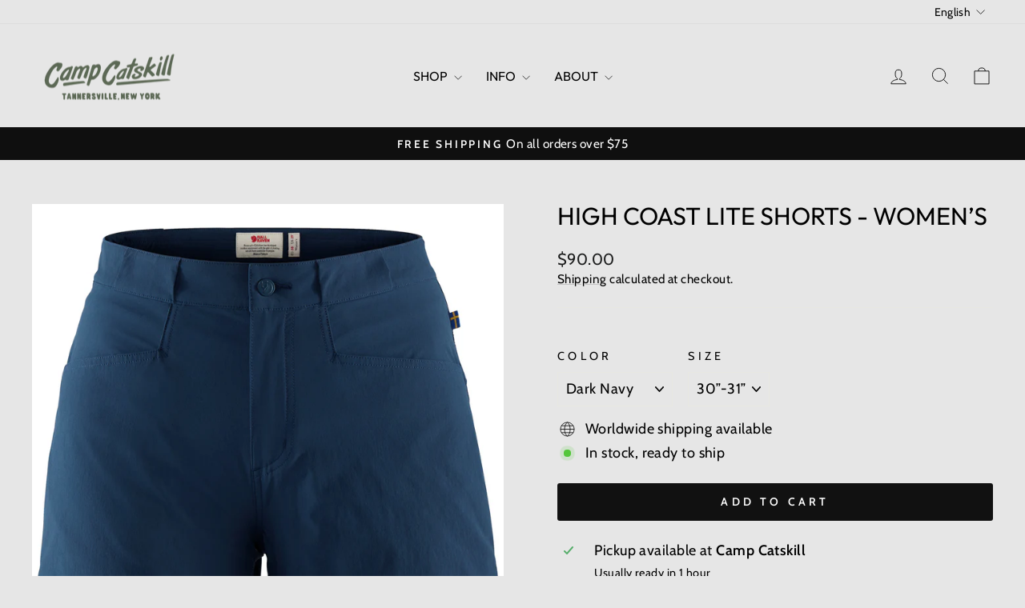

--- FILE ---
content_type: text/html; charset=utf-8
request_url: https://campcatskill.co/products/high-coast-lite-shorts-women-s
body_size: 36265
content:
<!doctype html>
<html class="no-js" lang="en" dir="ltr">
<head>
  <meta charset="utf-8">
  <meta http-equiv="X-UA-Compatible" content="IE=edge,chrome=1">
  <meta name="viewport" content="width=device-width,initial-scale=1">
  <meta name="theme-color" content="#111111">
  <link rel="canonical" href="https://campcatskill.co/products/high-coast-lite-shorts-women-s">
  <link rel="preconnect" href="https://cdn.shopify.com" crossorigin>
  <link rel="preconnect" href="https://fonts.shopifycdn.com" crossorigin>
  <link rel="dns-prefetch" href="https://productreviews.shopifycdn.com">
  <link rel="dns-prefetch" href="https://ajax.googleapis.com">
  <link rel="dns-prefetch" href="https://maps.googleapis.com">
  <link rel="dns-prefetch" href="https://maps.gstatic.com"><link rel="shortcut icon" href="//campcatskill.co/cdn/shop/files/CC_GreenLogo_180p_32x32.jpg?v=1647604871" type="image/png" /><title>High Coast Lite Shorts - Women’s
&ndash; Camp Catskill
</title>
<meta name="description" content="DETAILS Light, quick-drying stretch shorts for everyday use and travelling in warm climates. Produced without PFCs, made for a lifetime of use. PRODUCT FEATURES Light, comfortable stretch fabric in 100% recycled polyamide. Wicks away moisture and dries quickly. Great fit with inside drawcord adjustment at the waist. Tw"><meta property="og:site_name" content="Camp Catskill">
  <meta property="og:url" content="https://campcatskill.co/products/high-coast-lite-shorts-women-s">
  <meta property="og:title" content="High Coast Lite Shorts - Women’s">
  <meta property="og:type" content="product">
  <meta property="og:description" content="DETAILS Light, quick-drying stretch shorts for everyday use and travelling in warm climates. Produced without PFCs, made for a lifetime of use. PRODUCT FEATURES Light, comfortable stretch fabric in 100% recycled polyamide. Wicks away moisture and dries quickly. Great fit with inside drawcord adjustment at the waist. Tw"><meta property="og:image" content="http://campcatskill.co/cdn/shop/files/image_f3d33429-d8bc-4e53-9f24-360eb81652c7.jpg?v=1684430200">
    <meta property="og:image:secure_url" content="https://campcatskill.co/cdn/shop/files/image_f3d33429-d8bc-4e53-9f24-360eb81652c7.jpg?v=1684430200">
    <meta property="og:image:width" content="680">
    <meta property="og:image:height" content="680"><meta name="twitter:site" content="@">
  <meta name="twitter:card" content="summary_large_image">
  <meta name="twitter:title" content="High Coast Lite Shorts - Women’s">
  <meta name="twitter:description" content="DETAILS Light, quick-drying stretch shorts for everyday use and travelling in warm climates. Produced without PFCs, made for a lifetime of use. PRODUCT FEATURES Light, comfortable stretch fabric in 100% recycled polyamide. Wicks away moisture and dries quickly. Great fit with inside drawcord adjustment at the waist. Tw">
<style data-shopify>@font-face {
  font-family: Outfit;
  font-weight: 400;
  font-style: normal;
  font-display: swap;
  src: url("//campcatskill.co/cdn/fonts/outfit/outfit_n4.387c2e2715c484a1f1075eb90d64808f1b37ac58.woff2") format("woff2"),
       url("//campcatskill.co/cdn/fonts/outfit/outfit_n4.aca8c81f18f62c9baa15c2dc5d1f6dd5442cdc50.woff") format("woff");
}

  @font-face {
  font-family: Cabin;
  font-weight: 400;
  font-style: normal;
  font-display: swap;
  src: url("//campcatskill.co/cdn/fonts/cabin/cabin_n4.cefc6494a78f87584a6f312fea532919154f66fe.woff2") format("woff2"),
       url("//campcatskill.co/cdn/fonts/cabin/cabin_n4.8c16611b00f59d27f4b27ce4328dfe514ce77517.woff") format("woff");
}


  @font-face {
  font-family: Cabin;
  font-weight: 600;
  font-style: normal;
  font-display: swap;
  src: url("//campcatskill.co/cdn/fonts/cabin/cabin_n6.c6b1e64927bbec1c65aab7077888fb033480c4f7.woff2") format("woff2"),
       url("//campcatskill.co/cdn/fonts/cabin/cabin_n6.6c2e65d54c893ad9f1390da3b810b8e6cf976a4f.woff") format("woff");
}

  @font-face {
  font-family: Cabin;
  font-weight: 400;
  font-style: italic;
  font-display: swap;
  src: url("//campcatskill.co/cdn/fonts/cabin/cabin_i4.d89c1b32b09ecbc46c12781fcf7b2085f17c0be9.woff2") format("woff2"),
       url("//campcatskill.co/cdn/fonts/cabin/cabin_i4.0a521b11d0b69adfc41e22a263eec7c02aecfe99.woff") format("woff");
}

  @font-face {
  font-family: Cabin;
  font-weight: 600;
  font-style: italic;
  font-display: swap;
  src: url("//campcatskill.co/cdn/fonts/cabin/cabin_i6.f09e39e860dd73a664673caf87e5a0b93b584340.woff2") format("woff2"),
       url("//campcatskill.co/cdn/fonts/cabin/cabin_i6.5b37bf1fce036a7ee54dbf8fb86341d9c8883ee1.woff") format("woff");
}

</style><link href="//campcatskill.co/cdn/shop/t/13/assets/theme.css?v=93626464380700918791758122797" rel="stylesheet" type="text/css" media="all" />
<style data-shopify>:root {
    --typeHeaderPrimary: Outfit;
    --typeHeaderFallback: sans-serif;
    --typeHeaderSize: 36px;
    --typeHeaderWeight: 400;
    --typeHeaderLineHeight: 1;
    --typeHeaderSpacing: 0.0em;

    --typeBasePrimary:Cabin;
    --typeBaseFallback:sans-serif;
    --typeBaseSize: 18px;
    --typeBaseWeight: 400;
    --typeBaseSpacing: 0.025em;
    --typeBaseLineHeight: 1.4;
    --typeBaselineHeightMinus01: 1.3;

    --typeCollectionTitle: 20px;

    --iconWeight: 2px;
    --iconLinecaps: miter;

    
        --buttonRadius: 3px;
    

    --colorGridOverlayOpacity: 0.1;
    --colorAnnouncement: #0f0f0f;
    --colorAnnouncementText: #ffffff;

    --colorBody: #e6e6e6;
    --colorBodyAlpha05: rgba(230, 230, 230, 0.05);
    --colorBodyDim: #d9d9d9;
    --colorBodyLightDim: #e1e1e1;
    --colorBodyMediumDim: #dcdcdc;


    --colorBorder: #e8e8e1;

    --colorBtnPrimary: #111111;
    --colorBtnPrimaryLight: #2b2b2b;
    --colorBtnPrimaryDim: #040404;
    --colorBtnPrimaryText: #ffffff;

    --colorCartDot: #ff4f33;

    --colorDrawers: #ffffff;
    --colorDrawersDim: #f2f2f2;
    --colorDrawerBorder: #e8e8e1;
    --colorDrawerText: #000000;
    --colorDrawerTextDark: #000000;
    --colorDrawerButton: #111111;
    --colorDrawerButtonText: #ffffff;

    --colorFooter: #ffffff;
    --colorFooterText: #000000;
    --colorFooterTextAlpha01: #000000;

    --colorGridOverlay: #000000;
    --colorGridOverlayOpacity: 0.1;

    --colorHeaderTextAlpha01: rgba(0, 0, 0, 0.1);

    --colorHeroText: #ffffff;

    --colorSmallImageBg: #ffffff;
    --colorLargeImageBg: #0f0f0f;

    --colorImageOverlay: #000000;
    --colorImageOverlayOpacity: 0.1;
    --colorImageOverlayTextShadow: 0.2;

    --colorLink: #000000;

    --colorModalBg: rgba(230, 230, 230, 0.6);

    --colorNav: #e6e6e6;
    --colorNavText: #000000;

    --colorPrice: #1c1d1d;

    --colorSaleTag: #1c1d1d;
    --colorSaleTagText: #ffffff;

    --colorTextBody: #000000;
    --colorTextBodyAlpha015: rgba(0, 0, 0, 0.15);
    --colorTextBodyAlpha005: rgba(0, 0, 0, 0.05);
    --colorTextBodyAlpha008: rgba(0, 0, 0, 0.08);
    --colorTextSavings: #C20000;

    --urlIcoSelect: url(//campcatskill.co/cdn/shop/t/13/assets/ico-select.svg);
    --urlIcoSelectFooter: url(//campcatskill.co/cdn/shop/t/13/assets/ico-select-footer.svg);
    --urlIcoSelectWhite: url(//campcatskill.co/cdn/shop/t/13/assets/ico-select-white.svg);

    --grid-gutter: 17px;
    --drawer-gutter: 20px;

    --sizeChartMargin: 25px 0;
    --sizeChartIconMargin: 5px;

    --newsletterReminderPadding: 40px;

    /*Shop Pay Installments*/
    --color-body-text: #000000;
    --color-body: #e6e6e6;
    --color-bg: #e6e6e6;
    }

    .placeholder-content {
    background-image: linear-gradient(100deg, #ffffff 40%, #f7f7f7 63%, #ffffff 79%);
    }</style><script>
    document.documentElement.className = document.documentElement.className.replace('no-js', 'js');

    window.theme = window.theme || {};
    theme.routes = {
      home: "/",
      cart: "/cart.js",
      cartPage: "/cart",
      cartAdd: "/cart/add.js",
      cartChange: "/cart/change.js",
      search: "/search",
      predictiveSearch: "/search/suggest"
    };
    theme.strings = {
      soldOut: "Sold Out",
      unavailable: "Unavailable",
      inStockLabel: "In stock, ready to ship",
      oneStockLabel: "Low stock - [count] item left",
      otherStockLabel: "Low stock - [count] items left",
      willNotShipUntil: "Ready to ship [date]",
      willBeInStockAfter: "Back in stock [date]",
      waitingForStock: "Backordered, shipping soon",
      savePrice: "Save [saved_amount]",
      cartEmpty: "Your cart is currently empty.",
      cartTermsConfirmation: "You must agree with the terms and conditions of sales to check out",
      searchCollections: "Collections",
      searchPages: "Pages",
      searchArticles: "Articles",
      productFrom: "from ",
      maxQuantity: "You can only have [quantity] of [title] in your cart."
    };
    theme.settings = {
      cartType: "drawer",
      isCustomerTemplate: false,
      moneyFormat: "${{amount}}",
      saveType: "dollar",
      productImageSize: "natural",
      productImageCover: false,
      predictiveSearch: true,
      predictiveSearchType: null,
      predictiveSearchVendor: false,
      predictiveSearchPrice: false,
      quickView: false,
      themeName: 'Impulse',
      themeVersion: "8.0.0"
    };
  </script>

  <script>window.performance && window.performance.mark && window.performance.mark('shopify.content_for_header.start');</script><meta name="google-site-verification" content="9oW5o4Lr5yJVhZZ-fPeDOiPUVUOG8J83cEYvPJ4JTEQ">
<meta name="facebook-domain-verification" content="r4mczxeb3n6977yjzxtx007bn4gnh5">
<meta name="facebook-domain-verification" content="3ktcjv8h59r63e5ixnzs8uyzuhrt0d">
<meta id="shopify-digital-wallet" name="shopify-digital-wallet" content="/58711703726/digital_wallets/dialog">
<meta name="shopify-checkout-api-token" content="69117087be1e7aa759d2edd49c76c7ed">
<meta id="in-context-paypal-metadata" data-shop-id="58711703726" data-venmo-supported="false" data-environment="production" data-locale="en_US" data-paypal-v4="true" data-currency="USD">
<link rel="alternate" hreflang="x-default" href="https://campcatskill.co/products/high-coast-lite-shorts-women-s">
<link rel="alternate" hreflang="es" href="https://campcatskill.co/es/products/high-coast-lite-shorts-women-s">
<link rel="alternate" type="application/json+oembed" href="https://campcatskill.co/products/high-coast-lite-shorts-women-s.oembed">
<script async="async" src="/checkouts/internal/preloads.js?locale=en-US"></script>
<link rel="preconnect" href="https://shop.app" crossorigin="anonymous">
<script async="async" src="https://shop.app/checkouts/internal/preloads.js?locale=en-US&shop_id=58711703726" crossorigin="anonymous"></script>
<script id="apple-pay-shop-capabilities" type="application/json">{"shopId":58711703726,"countryCode":"US","currencyCode":"USD","merchantCapabilities":["supports3DS"],"merchantId":"gid:\/\/shopify\/Shop\/58711703726","merchantName":"Camp Catskill","requiredBillingContactFields":["postalAddress","email"],"requiredShippingContactFields":["postalAddress","email"],"shippingType":"shipping","supportedNetworks":["visa","masterCard","amex","discover","elo","jcb"],"total":{"type":"pending","label":"Camp Catskill","amount":"1.00"},"shopifyPaymentsEnabled":true,"supportsSubscriptions":true}</script>
<script id="shopify-features" type="application/json">{"accessToken":"69117087be1e7aa759d2edd49c76c7ed","betas":["rich-media-storefront-analytics"],"domain":"campcatskill.co","predictiveSearch":true,"shopId":58711703726,"locale":"en"}</script>
<script>var Shopify = Shopify || {};
Shopify.shop = "camp-catskill.myshopify.com";
Shopify.locale = "en";
Shopify.currency = {"active":"USD","rate":"1.0"};
Shopify.country = "US";
Shopify.theme = {"name":"Updated copy of Impulse","id":146409849006,"schema_name":"Impulse","schema_version":"8.0.0","theme_store_id":857,"role":"main"};
Shopify.theme.handle = "null";
Shopify.theme.style = {"id":null,"handle":null};
Shopify.cdnHost = "campcatskill.co/cdn";
Shopify.routes = Shopify.routes || {};
Shopify.routes.root = "/";</script>
<script type="module">!function(o){(o.Shopify=o.Shopify||{}).modules=!0}(window);</script>
<script>!function(o){function n(){var o=[];function n(){o.push(Array.prototype.slice.apply(arguments))}return n.q=o,n}var t=o.Shopify=o.Shopify||{};t.loadFeatures=n(),t.autoloadFeatures=n()}(window);</script>
<script>
  window.ShopifyPay = window.ShopifyPay || {};
  window.ShopifyPay.apiHost = "shop.app\/pay";
  window.ShopifyPay.redirectState = null;
</script>
<script id="shop-js-analytics" type="application/json">{"pageType":"product"}</script>
<script defer="defer" async type="module" src="//campcatskill.co/cdn/shopifycloud/shop-js/modules/v2/client.init-shop-cart-sync_D0dqhulL.en.esm.js"></script>
<script defer="defer" async type="module" src="//campcatskill.co/cdn/shopifycloud/shop-js/modules/v2/chunk.common_CpVO7qML.esm.js"></script>
<script type="module">
  await import("//campcatskill.co/cdn/shopifycloud/shop-js/modules/v2/client.init-shop-cart-sync_D0dqhulL.en.esm.js");
await import("//campcatskill.co/cdn/shopifycloud/shop-js/modules/v2/chunk.common_CpVO7qML.esm.js");

  window.Shopify.SignInWithShop?.initShopCartSync?.({"fedCMEnabled":true,"windoidEnabled":true});

</script>
<script defer="defer" async type="module" src="//campcatskill.co/cdn/shopifycloud/shop-js/modules/v2/client.payment-terms_BmrqWn8r.en.esm.js"></script>
<script defer="defer" async type="module" src="//campcatskill.co/cdn/shopifycloud/shop-js/modules/v2/chunk.common_CpVO7qML.esm.js"></script>
<script defer="defer" async type="module" src="//campcatskill.co/cdn/shopifycloud/shop-js/modules/v2/chunk.modal_DKF6x0Jh.esm.js"></script>
<script type="module">
  await import("//campcatskill.co/cdn/shopifycloud/shop-js/modules/v2/client.payment-terms_BmrqWn8r.en.esm.js");
await import("//campcatskill.co/cdn/shopifycloud/shop-js/modules/v2/chunk.common_CpVO7qML.esm.js");
await import("//campcatskill.co/cdn/shopifycloud/shop-js/modules/v2/chunk.modal_DKF6x0Jh.esm.js");

  
</script>
<script>
  window.Shopify = window.Shopify || {};
  if (!window.Shopify.featureAssets) window.Shopify.featureAssets = {};
  window.Shopify.featureAssets['shop-js'] = {"shop-cart-sync":["modules/v2/client.shop-cart-sync_D9bwt38V.en.esm.js","modules/v2/chunk.common_CpVO7qML.esm.js"],"init-fed-cm":["modules/v2/client.init-fed-cm_BJ8NPuHe.en.esm.js","modules/v2/chunk.common_CpVO7qML.esm.js"],"init-shop-email-lookup-coordinator":["modules/v2/client.init-shop-email-lookup-coordinator_pVrP2-kG.en.esm.js","modules/v2/chunk.common_CpVO7qML.esm.js"],"shop-cash-offers":["modules/v2/client.shop-cash-offers_CNh7FWN-.en.esm.js","modules/v2/chunk.common_CpVO7qML.esm.js","modules/v2/chunk.modal_DKF6x0Jh.esm.js"],"init-shop-cart-sync":["modules/v2/client.init-shop-cart-sync_D0dqhulL.en.esm.js","modules/v2/chunk.common_CpVO7qML.esm.js"],"init-windoid":["modules/v2/client.init-windoid_DaoAelzT.en.esm.js","modules/v2/chunk.common_CpVO7qML.esm.js"],"shop-toast-manager":["modules/v2/client.shop-toast-manager_1DND8Tac.en.esm.js","modules/v2/chunk.common_CpVO7qML.esm.js"],"pay-button":["modules/v2/client.pay-button_CFeQi1r6.en.esm.js","modules/v2/chunk.common_CpVO7qML.esm.js"],"shop-button":["modules/v2/client.shop-button_Ca94MDdQ.en.esm.js","modules/v2/chunk.common_CpVO7qML.esm.js"],"shop-login-button":["modules/v2/client.shop-login-button_DPYNfp1Z.en.esm.js","modules/v2/chunk.common_CpVO7qML.esm.js","modules/v2/chunk.modal_DKF6x0Jh.esm.js"],"avatar":["modules/v2/client.avatar_BTnouDA3.en.esm.js"],"shop-follow-button":["modules/v2/client.shop-follow-button_BMKh4nJE.en.esm.js","modules/v2/chunk.common_CpVO7qML.esm.js","modules/v2/chunk.modal_DKF6x0Jh.esm.js"],"init-customer-accounts-sign-up":["modules/v2/client.init-customer-accounts-sign-up_CJXi5kRN.en.esm.js","modules/v2/client.shop-login-button_DPYNfp1Z.en.esm.js","modules/v2/chunk.common_CpVO7qML.esm.js","modules/v2/chunk.modal_DKF6x0Jh.esm.js"],"init-shop-for-new-customer-accounts":["modules/v2/client.init-shop-for-new-customer-accounts_BoBxkgWu.en.esm.js","modules/v2/client.shop-login-button_DPYNfp1Z.en.esm.js","modules/v2/chunk.common_CpVO7qML.esm.js","modules/v2/chunk.modal_DKF6x0Jh.esm.js"],"init-customer-accounts":["modules/v2/client.init-customer-accounts_DCuDTzpR.en.esm.js","modules/v2/client.shop-login-button_DPYNfp1Z.en.esm.js","modules/v2/chunk.common_CpVO7qML.esm.js","modules/v2/chunk.modal_DKF6x0Jh.esm.js"],"checkout-modal":["modules/v2/client.checkout-modal_U_3e4VxF.en.esm.js","modules/v2/chunk.common_CpVO7qML.esm.js","modules/v2/chunk.modal_DKF6x0Jh.esm.js"],"lead-capture":["modules/v2/client.lead-capture_DEgn0Z8u.en.esm.js","modules/v2/chunk.common_CpVO7qML.esm.js","modules/v2/chunk.modal_DKF6x0Jh.esm.js"],"shop-login":["modules/v2/client.shop-login_CoM5QKZ_.en.esm.js","modules/v2/chunk.common_CpVO7qML.esm.js","modules/v2/chunk.modal_DKF6x0Jh.esm.js"],"payment-terms":["modules/v2/client.payment-terms_BmrqWn8r.en.esm.js","modules/v2/chunk.common_CpVO7qML.esm.js","modules/v2/chunk.modal_DKF6x0Jh.esm.js"]};
</script>
<script>(function() {
  var isLoaded = false;
  function asyncLoad() {
    if (isLoaded) return;
    isLoaded = true;
    var urls = ["https:\/\/app.cloverly-ecommerce.com\/script\/shopify\/?shop=camp-catskill.myshopify.com"];
    for (var i = 0; i < urls.length; i++) {
      var s = document.createElement('script');
      s.type = 'text/javascript';
      s.async = true;
      s.src = urls[i];
      var x = document.getElementsByTagName('script')[0];
      x.parentNode.insertBefore(s, x);
    }
  };
  if(window.attachEvent) {
    window.attachEvent('onload', asyncLoad);
  } else {
    window.addEventListener('load', asyncLoad, false);
  }
})();</script>
<script id="__st">var __st={"a":58711703726,"offset":-18000,"reqid":"6e7a43b9-1245-4679-8da0-c2c6e63f44e3-1763906977","pageurl":"campcatskill.co\/products\/high-coast-lite-shorts-women-s","u":"6cd7555a5269","p":"product","rtyp":"product","rid":7983749038254};</script>
<script>window.ShopifyPaypalV4VisibilityTracking = true;</script>
<script id="captcha-bootstrap">!function(){'use strict';const t='contact',e='account',n='new_comment',o=[[t,t],['blogs',n],['comments',n],[t,'customer']],c=[[e,'customer_login'],[e,'guest_login'],[e,'recover_customer_password'],[e,'create_customer']],r=t=>t.map((([t,e])=>`form[action*='/${t}']:not([data-nocaptcha='true']) input[name='form_type'][value='${e}']`)).join(','),a=t=>()=>t?[...document.querySelectorAll(t)].map((t=>t.form)):[];function s(){const t=[...o],e=r(t);return a(e)}const i='password',u='form_key',d=['recaptcha-v3-token','g-recaptcha-response','h-captcha-response',i],f=()=>{try{return window.sessionStorage}catch{return}},m='__shopify_v',_=t=>t.elements[u];function p(t,e,n=!1){try{const o=window.sessionStorage,c=JSON.parse(o.getItem(e)),{data:r}=function(t){const{data:e,action:n}=t;return t[m]||n?{data:e,action:n}:{data:t,action:n}}(c);for(const[e,n]of Object.entries(r))t.elements[e]&&(t.elements[e].value=n);n&&o.removeItem(e)}catch(o){console.error('form repopulation failed',{error:o})}}const l='form_type',E='cptcha';function T(t){t.dataset[E]=!0}const w=window,h=w.document,L='Shopify',v='ce_forms',y='captcha';let A=!1;((t,e)=>{const n=(g='f06e6c50-85a8-45c8-87d0-21a2b65856fe',I='https://cdn.shopify.com/shopifycloud/storefront-forms-hcaptcha/ce_storefront_forms_captcha_hcaptcha.v1.5.2.iife.js',D={infoText:'Protected by hCaptcha',privacyText:'Privacy',termsText:'Terms'},(t,e,n)=>{const o=w[L][v],c=o.bindForm;if(c)return c(t,g,e,D).then(n);var r;o.q.push([[t,g,e,D],n]),r=I,A||(h.body.append(Object.assign(h.createElement('script'),{id:'captcha-provider',async:!0,src:r})),A=!0)});var g,I,D;w[L]=w[L]||{},w[L][v]=w[L][v]||{},w[L][v].q=[],w[L][y]=w[L][y]||{},w[L][y].protect=function(t,e){n(t,void 0,e),T(t)},Object.freeze(w[L][y]),function(t,e,n,w,h,L){const[v,y,A,g]=function(t,e,n){const i=e?o:[],u=t?c:[],d=[...i,...u],f=r(d),m=r(i),_=r(d.filter((([t,e])=>n.includes(e))));return[a(f),a(m),a(_),s()]}(w,h,L),I=t=>{const e=t.target;return e instanceof HTMLFormElement?e:e&&e.form},D=t=>v().includes(t);t.addEventListener('submit',(t=>{const e=I(t);if(!e)return;const n=D(e)&&!e.dataset.hcaptchaBound&&!e.dataset.recaptchaBound,o=_(e),c=g().includes(e)&&(!o||!o.value);(n||c)&&t.preventDefault(),c&&!n&&(function(t){try{if(!f())return;!function(t){const e=f();if(!e)return;const n=_(t);if(!n)return;const o=n.value;o&&e.removeItem(o)}(t);const e=Array.from(Array(32),(()=>Math.random().toString(36)[2])).join('');!function(t,e){_(t)||t.append(Object.assign(document.createElement('input'),{type:'hidden',name:u})),t.elements[u].value=e}(t,e),function(t,e){const n=f();if(!n)return;const o=[...t.querySelectorAll(`input[type='${i}']`)].map((({name:t})=>t)),c=[...d,...o],r={};for(const[a,s]of new FormData(t).entries())c.includes(a)||(r[a]=s);n.setItem(e,JSON.stringify({[m]:1,action:t.action,data:r}))}(t,e)}catch(e){console.error('failed to persist form',e)}}(e),e.submit())}));const S=(t,e)=>{t&&!t.dataset[E]&&(n(t,e.some((e=>e===t))),T(t))};for(const o of['focusin','change'])t.addEventListener(o,(t=>{const e=I(t);D(e)&&S(e,y())}));const B=e.get('form_key'),M=e.get(l),P=B&&M;t.addEventListener('DOMContentLoaded',(()=>{const t=y();if(P)for(const e of t)e.elements[l].value===M&&p(e,B);[...new Set([...A(),...v().filter((t=>'true'===t.dataset.shopifyCaptcha))])].forEach((e=>S(e,t)))}))}(h,new URLSearchParams(w.location.search),n,t,e,['guest_login'])})(!0,!0)}();</script>
<script integrity="sha256-52AcMU7V7pcBOXWImdc/TAGTFKeNjmkeM1Pvks/DTgc=" data-source-attribution="shopify.loadfeatures" defer="defer" src="//campcatskill.co/cdn/shopifycloud/storefront/assets/storefront/load_feature-81c60534.js" crossorigin="anonymous"></script>
<script crossorigin="anonymous" defer="defer" src="//campcatskill.co/cdn/shopifycloud/storefront/assets/shopify_pay/storefront-65b4c6d7.js?v=20250812"></script>
<script data-source-attribution="shopify.dynamic_checkout.dynamic.init">var Shopify=Shopify||{};Shopify.PaymentButton=Shopify.PaymentButton||{isStorefrontPortableWallets:!0,init:function(){window.Shopify.PaymentButton.init=function(){};var t=document.createElement("script");t.src="https://campcatskill.co/cdn/shopifycloud/portable-wallets/latest/portable-wallets.en.js",t.type="module",document.head.appendChild(t)}};
</script>
<script data-source-attribution="shopify.dynamic_checkout.buyer_consent">
  function portableWalletsHideBuyerConsent(e){var t=document.getElementById("shopify-buyer-consent"),n=document.getElementById("shopify-subscription-policy-button");t&&n&&(t.classList.add("hidden"),t.setAttribute("aria-hidden","true"),n.removeEventListener("click",e))}function portableWalletsShowBuyerConsent(e){var t=document.getElementById("shopify-buyer-consent"),n=document.getElementById("shopify-subscription-policy-button");t&&n&&(t.classList.remove("hidden"),t.removeAttribute("aria-hidden"),n.addEventListener("click",e))}window.Shopify?.PaymentButton&&(window.Shopify.PaymentButton.hideBuyerConsent=portableWalletsHideBuyerConsent,window.Shopify.PaymentButton.showBuyerConsent=portableWalletsShowBuyerConsent);
</script>
<script data-source-attribution="shopify.dynamic_checkout.cart.bootstrap">document.addEventListener("DOMContentLoaded",(function(){function t(){return document.querySelector("shopify-accelerated-checkout-cart, shopify-accelerated-checkout")}if(t())Shopify.PaymentButton.init();else{new MutationObserver((function(e,n){t()&&(Shopify.PaymentButton.init(),n.disconnect())})).observe(document.body,{childList:!0,subtree:!0})}}));
</script>
<script id='scb4127' type='text/javascript' async='' src='https://campcatskill.co/cdn/shopifycloud/privacy-banner/storefront-banner.js'></script><link id="shopify-accelerated-checkout-styles" rel="stylesheet" media="screen" href="https://campcatskill.co/cdn/shopifycloud/portable-wallets/latest/accelerated-checkout-backwards-compat.css" crossorigin="anonymous">
<style id="shopify-accelerated-checkout-cart">
        #shopify-buyer-consent {
  margin-top: 1em;
  display: inline-block;
  width: 100%;
}

#shopify-buyer-consent.hidden {
  display: none;
}

#shopify-subscription-policy-button {
  background: none;
  border: none;
  padding: 0;
  text-decoration: underline;
  font-size: inherit;
  cursor: pointer;
}

#shopify-subscription-policy-button::before {
  box-shadow: none;
}

      </style>

<script>window.performance && window.performance.mark && window.performance.mark('shopify.content_for_header.end');</script>

  <script src="//campcatskill.co/cdn/shop/t/13/assets/vendor-scripts-v11.js" defer="defer"></script><script src="//campcatskill.co/cdn/shop/t/13/assets/theme.js?v=22325264162658116151758122785" defer="defer"></script>
<!-- BEGIN app block: shopify://apps/judge-me-reviews/blocks/judgeme_core/61ccd3b1-a9f2-4160-9fe9-4fec8413e5d8 --><!-- Start of Judge.me Core -->




<link rel="dns-prefetch" href="https://cdnwidget.judge.me">
<link rel="dns-prefetch" href="https://cdn.judge.me">
<link rel="dns-prefetch" href="https://cdn1.judge.me">
<link rel="dns-prefetch" href="https://api.judge.me">

<script data-cfasync='false' class='jdgm-settings-script'>window.jdgmSettings={"pagination":5,"disable_web_reviews":false,"badge_no_review_text":"No reviews","badge_n_reviews_text":"{{ n }} review/reviews","hide_badge_preview_if_no_reviews":true,"badge_hide_text":false,"enforce_center_preview_badge":false,"widget_title":"Customer Reviews","widget_open_form_text":"Write a review","widget_close_form_text":"Cancel review","widget_refresh_page_text":"Refresh page","widget_summary_text":"Based on {{ number_of_reviews }} review/reviews","widget_no_review_text":"Be the first to write a review","widget_name_field_text":"Display name","widget_verified_name_field_text":"Verified Name (public)","widget_name_placeholder_text":"Display name","widget_required_field_error_text":"This field is required.","widget_email_field_text":"Email address","widget_verified_email_field_text":"Verified Email (private, can not be edited)","widget_email_placeholder_text":"Your email address","widget_email_field_error_text":"Please enter a valid email address.","widget_rating_field_text":"Rating","widget_review_title_field_text":"Review Title","widget_review_title_placeholder_text":"Give your review a title","widget_review_body_field_text":"Review content","widget_review_body_placeholder_text":"Start writing here...","widget_pictures_field_text":"Picture/Video (optional)","widget_submit_review_text":"Submit Review","widget_submit_verified_review_text":"Submit Verified Review","widget_submit_success_msg_with_auto_publish":"Thank you! Please refresh the page in a few moments to see your review. You can remove or edit your review by logging into \u003ca href='https://judge.me/login' target='_blank' rel='nofollow noopener'\u003eJudge.me\u003c/a\u003e","widget_submit_success_msg_no_auto_publish":"Thank you! Your review will be published as soon as it is approved by the shop admin. You can remove or edit your review by logging into \u003ca href='https://judge.me/login' target='_blank' rel='nofollow noopener'\u003eJudge.me\u003c/a\u003e","widget_show_default_reviews_out_of_total_text":"Showing {{ n_reviews_shown }} out of {{ n_reviews }} reviews.","widget_show_all_link_text":"Show all","widget_show_less_link_text":"Show less","widget_author_said_text":"{{ reviewer_name }} said:","widget_days_text":"{{ n }} days ago","widget_weeks_text":"{{ n }} week/weeks ago","widget_months_text":"{{ n }} month/months ago","widget_years_text":"{{ n }} year/years ago","widget_yesterday_text":"Yesterday","widget_today_text":"Today","widget_replied_text":"\u003e\u003e {{ shop_name }} replied:","widget_read_more_text":"Read more","widget_rating_filter_see_all_text":"See all reviews","widget_sorting_most_recent_text":"Most Recent","widget_sorting_highest_rating_text":"Highest Rating","widget_sorting_lowest_rating_text":"Lowest Rating","widget_sorting_with_pictures_text":"Only Pictures","widget_sorting_most_helpful_text":"Most Helpful","widget_open_question_form_text":"Ask a question","widget_reviews_subtab_text":"Reviews","widget_questions_subtab_text":"Questions","widget_question_label_text":"Question","widget_answer_label_text":"Answer","widget_question_placeholder_text":"Write your question here","widget_submit_question_text":"Submit Question","widget_question_submit_success_text":"Thank you for your question! We will notify you once it gets answered.","verified_badge_text":"Verified","verified_badge_placement":"left-of-reviewer-name","widget_hide_border":false,"widget_social_share":false,"all_reviews_include_out_of_store_products":true,"all_reviews_out_of_store_text":"(out of store)","all_reviews_product_name_prefix_text":"about","enable_review_pictures":true,"widget_product_reviews_subtab_text":"Product Reviews","widget_shop_reviews_subtab_text":"Shop Reviews","widget_write_a_store_review_text":"Write a Store Review","widget_other_languages_heading":"Reviews in Other Languages","widget_translate_review_text":"Translate review to {{ language }}","widget_translating_review_text":"Translating...","widget_show_original_translation_text":"Show original ({{ language }})","widget_translate_review_failed_text":"Review couldn't be translated.","widget_translate_review_retry_text":"Retry","widget_translate_review_try_again_later_text":"Try again later","widget_sorting_pictures_first_text":"Pictures First","floating_tab_button_name":"★ Reviews","floating_tab_title":"Let customers speak for us","floating_tab_url":"","floating_tab_url_enabled":false,"all_reviews_text_badge_text":"Customers rate us {{ shop.metafields.judgeme.all_reviews_rating | round: 1 }}/5 based on {{ shop.metafields.judgeme.all_reviews_count }} reviews.","all_reviews_text_badge_text_branded_style":"{{ shop.metafields.judgeme.all_reviews_rating | round: 1 }} out of 5 stars based on {{ shop.metafields.judgeme.all_reviews_count }} reviews","all_reviews_text_badge_url":"","all_reviews_text_style":"branded","all_reviews_text_show_jm_brand":false,"featured_carousel_title":"Let customers speak for us","featured_carousel_count_text":"from {{ n }} reviews","featured_carousel_url":"","verified_count_badge_style":"branded","verified_count_badge_url":"","picture_reminder_submit_button":"Upload Pictures","widget_sorting_videos_first_text":"Videos First","widget_review_pending_text":"Pending","remove_microdata_snippet":false,"preview_badge_no_question_text":"No questions","preview_badge_n_question_text":"{{ number_of_questions }} question/questions","widget_search_bar_placeholder":"Search reviews","widget_sorting_verified_only_text":"Verified only","featured_carousel_verified_badge_enable":true,"featured_carousel_more_reviews_button_text":"Read more reviews","featured_carousel_view_product_button_text":"View product","all_reviews_page_load_more_text":"Load More Reviews","widget_advanced_speed_features":5,"widget_public_name_text":"displayed publicly like","default_reviewer_name_has_non_latin":true,"widget_reviewer_anonymous":"Anonymous","medals_widget_title":"Judge.me Review Medals","widget_invalid_yt_video_url_error_text":"Not a YouTube video URL","widget_max_length_field_error_text":"Please enter no more than {0} characters.","widget_verified_by_shop_text":"Verified by Shop","widget_load_with_code_splitting":true,"widget_ugc_title":"Made by us, Shared by you","widget_ugc_subtitle":"Tag us to see your picture featured in our page","widget_ugc_primary_button_text":"Buy Now","widget_ugc_secondary_button_text":"Load More","widget_ugc_reviews_button_text":"View Reviews","widget_primary_color":"#6A6A6A","widget_summary_average_rating_text":"{{ average_rating }} out of 5","widget_media_grid_title":"Customer photos \u0026 videos","widget_media_grid_see_more_text":"See more","widget_verified_by_judgeme_text":"Verified by Judge.me","widget_verified_by_judgeme_text_in_store_medals":"Verified by Judge.me","widget_media_field_exceed_quantity_message":"Sorry, we can only accept {{ max_media }} for one review.","widget_media_field_exceed_limit_message":"{{ file_name }} is too large, please select a {{ media_type }} less than {{ size_limit }}MB.","widget_review_submitted_text":"Review Submitted!","widget_question_submitted_text":"Question Submitted!","widget_close_form_text_question":"Cancel","widget_write_your_answer_here_text":"Write your answer here","widget_enabled_branded_link":true,"widget_show_collected_by_judgeme":false,"widget_collected_by_judgeme_text":"collected by Judge.me","widget_load_more_text":"Load More","widget_full_review_text":"Full Review","widget_read_more_reviews_text":"Read More Reviews","widget_read_questions_text":"Read Questions","widget_questions_and_answers_text":"Questions \u0026 Answers","widget_verified_by_text":"Verified by","widget_verified_text":"Verified","widget_number_of_reviews_text":"{{ number_of_reviews }} reviews","widget_back_button_text":"Back","widget_next_button_text":"Next","widget_custom_forms_filter_button":"Filters","how_reviews_are_collected":"How reviews are collected?","widget_gdpr_statement":"How we use your data: We'll only contact you about the review you left, and only if necessary. By submitting your review, you agree to Judge.me's \u003ca href='https://judge.me/terms' target='_blank' rel='nofollow noopener'\u003eterms\u003c/a\u003e, \u003ca href='https://judge.me/privacy' target='_blank' rel='nofollow noopener'\u003eprivacy\u003c/a\u003e and \u003ca href='https://judge.me/content-policy' target='_blank' rel='nofollow noopener'\u003econtent\u003c/a\u003e policies.","review_snippet_widget_round_border_style":true,"review_snippet_widget_card_color":"#FFFFFF","review_snippet_widget_slider_arrows_background_color":"#FFFFFF","review_snippet_widget_slider_arrows_color":"#000000","review_snippet_widget_star_color":"#108474","all_reviews_product_variant_label_text":"Variant: ","widget_show_verified_branding":true,"widget_show_review_title_input":false,"request_store_review_after_product_review":true,"review_content_screen_title_text":"How would you rate this product?","review_content_introduction_text":"We would love it if you would share a bit about your experience.","one_star_review_guidance_text":"Poor","five_star_review_guidance_text":"Great","customer_information_screen_title_text":"About you","customer_information_introduction_text":"Please tell us more about you.","custom_questions_screen_title_text":"Your experience in more detail","custom_questions_introduction_text":"Here are a few questions to help us understand more about your experience.","review_submitted_screen_title_text":"Thanks for your review!","review_submitted_screen_thank_you_text":"We are processing it and it will appear on the store soon.","review_submitted_screen_email_verification_text":"Please confirm your email by clicking the link we just sent you. This helps us keep reviews authentic.","review_submitted_request_store_review_text":"Would you like to share your experience of shopping with us?","review_submitted_review_other_products_text":"Would you like to review these products?","store_review_screen_title_text":"Would you like to share your experience of shopping with us?","store_review_introduction_text":"We value your feedback and use it to improve. Please share any thoughts or suggestions you have.","reviewer_media_screen_title_picture_text":"Share a picture","reviewer_media_introduction_picture_text":"Upload a photo to support your review.","reviewer_media_screen_title_video_text":"Share a video","reviewer_media_introduction_video_text":"Upload a video to support your review.","reviewer_media_screen_title_picture_or_video_text":"Share a picture or video","reviewer_media_introduction_picture_or_video_text":"Upload a photo or video to support your review.","reviewer_media_youtube_url_text":"Paste your Youtube URL here","advanced_settings_next_step_button_text":"Next","advanced_settings_close_review_button_text":"Close","modal_write_review_flow":true,"write_review_flow_required_text":"Required","write_review_flow_privacy_message_text":"We respect your privacy.","write_review_flow_anonymous_text":"Post review as anonymous","write_review_flow_visibility_text":"This won't be visible to other customers.","write_review_flow_multiple_selection_help_text":"Select as many as you like","write_review_flow_single_selection_help_text":"Select one option","write_review_flow_required_field_error_text":"This field is required","write_review_flow_invalid_email_error_text":"Please enter a valid email address","write_review_flow_max_length_error_text":"Max. {{ max_length }} characters.","write_review_flow_media_upload_text":"\u003cb\u003eClick to upload\u003c/b\u003e or drag and drop","write_review_flow_gdpr_statement":"We'll only contact you about your review if necessary. By submitting your review, you agree to our \u003ca href='https://judge.me/terms' target='_blank' rel='nofollow noopener'\u003eterms and conditions\u003c/a\u003e and \u003ca href='https://judge.me/privacy' target='_blank' rel='nofollow noopener'\u003eprivacy policy\u003c/a\u003e.","negative_review_resolution_screen_title_text":"Tell us more","negative_review_resolution_text":"Your experience matters to us. If there were issues with your purchase, we're here to help. Feel free to reach out to us, we'd love the opportunity to make things right.","negative_review_resolution_button_text":"Contact us","negative_review_resolution_proceed_with_review_text":"Leave a review","negative_review_resolution_subject":"Issue with purchase from {{ shop_name }}.{{ order_name }}","transparency_badges_collected_via_store_invite_text":"Review collected via store invitation","transparency_badges_from_another_provider_text":"Review collected from another provider","transparency_badges_collected_from_store_visitor_text":"Review collected from a store visitor","transparency_badges_written_in_google_text":"Review written in Google","transparency_badges_written_in_etsy_text":"Review written in Etsy","transparency_badges_written_in_shop_app_text":"Review written in Shop App","transparency_badges_earned_reward_text":"Review earned a reward for future purchase","review_widget_review_word_singular":"Review","review_widget_review_word_plural":"Reviews","platform":"shopify","branding_url":"https://app.judge.me/reviews","branding_text":"Powered by Judge.me","locale":"en","reply_name":"Camp Catskill","widget_version":"3.0","footer":true,"autopublish":true,"review_dates":true,"enable_custom_form":false,"shop_locale":"en","enable_multi_locales_translations":true,"show_review_title_input":false,"review_verification_email_status":"always","admin_email":"info@campcatskill.co","can_be_branded":false,"reply_name_text":"Camp Catskill"};</script> <style class='jdgm-settings-style'>.jdgm-xx{left:0}:root{--jdgm-primary-color: #6A6A6A;--jdgm-secondary-color: rgba(106,106,106,0.1);--jdgm-star-color: #6A6A6A;--jdgm-write-review-text-color: white;--jdgm-write-review-bg-color: #6A6A6A;--jdgm-paginate-color: #6A6A6A;--jdgm-border-radius: 0;--jdgm-reviewer-name-color: #6A6A6A}.jdgm-histogram__bar-content{background-color:#6A6A6A}.jdgm-rev[data-verified-buyer=true] .jdgm-rev__icon.jdgm-rev__icon:after,.jdgm-rev__buyer-badge.jdgm-rev__buyer-badge{color:white;background-color:#6A6A6A}.jdgm-review-widget--small .jdgm-gallery.jdgm-gallery .jdgm-gallery__thumbnail-link:nth-child(8) .jdgm-gallery__thumbnail-wrapper.jdgm-gallery__thumbnail-wrapper:before{content:"See more"}@media only screen and (min-width: 768px){.jdgm-gallery.jdgm-gallery .jdgm-gallery__thumbnail-link:nth-child(8) .jdgm-gallery__thumbnail-wrapper.jdgm-gallery__thumbnail-wrapper:before{content:"See more"}}.jdgm-prev-badge[data-average-rating='0.00']{display:none !important}.jdgm-author-all-initials{display:none !important}.jdgm-author-last-initial{display:none !important}.jdgm-rev-widg__title{visibility:hidden}.jdgm-rev-widg__summary-text{visibility:hidden}.jdgm-prev-badge__text{visibility:hidden}.jdgm-rev__prod-link-prefix:before{content:'about'}.jdgm-rev__variant-label:before{content:'Variant: '}.jdgm-rev__out-of-store-text:before{content:'(out of store)'}@media only screen and (min-width: 768px){.jdgm-rev__pics .jdgm-rev_all-rev-page-picture-separator,.jdgm-rev__pics .jdgm-rev__product-picture{display:none}}@media only screen and (max-width: 768px){.jdgm-rev__pics .jdgm-rev_all-rev-page-picture-separator,.jdgm-rev__pics .jdgm-rev__product-picture{display:none}}.jdgm-preview-badge[data-template="product"]{display:none !important}.jdgm-preview-badge[data-template="collection"]{display:none !important}.jdgm-preview-badge[data-template="index"]{display:none !important}.jdgm-review-widget[data-from-snippet="true"]{display:none !important}.jdgm-verified-count-badget[data-from-snippet="true"]{display:none !important}.jdgm-carousel-wrapper[data-from-snippet="true"]{display:none !important}.jdgm-all-reviews-text[data-from-snippet="true"]{display:none !important}.jdgm-medals-section[data-from-snippet="true"]{display:none !important}.jdgm-ugc-media-wrapper[data-from-snippet="true"]{display:none !important}.jdgm-review-snippet-widget .jdgm-rev-snippet-widget__cards-container .jdgm-rev-snippet-card{border-radius:8px;background:#fff}.jdgm-review-snippet-widget .jdgm-rev-snippet-widget__cards-container .jdgm-rev-snippet-card__rev-rating .jdgm-star{color:#108474}.jdgm-review-snippet-widget .jdgm-rev-snippet-widget__prev-btn,.jdgm-review-snippet-widget .jdgm-rev-snippet-widget__next-btn{border-radius:50%;background:#fff}.jdgm-review-snippet-widget .jdgm-rev-snippet-widget__prev-btn>svg,.jdgm-review-snippet-widget .jdgm-rev-snippet-widget__next-btn>svg{fill:#000}.jdgm-full-rev-modal.rev-snippet-widget .jm-mfp-container .jm-mfp-content,.jdgm-full-rev-modal.rev-snippet-widget .jm-mfp-container .jdgm-full-rev__icon,.jdgm-full-rev-modal.rev-snippet-widget .jm-mfp-container .jdgm-full-rev__pic-img,.jdgm-full-rev-modal.rev-snippet-widget .jm-mfp-container .jdgm-full-rev__reply{border-radius:8px}.jdgm-full-rev-modal.rev-snippet-widget .jm-mfp-container .jdgm-full-rev[data-verified-buyer="true"] .jdgm-full-rev__icon::after{border-radius:8px}.jdgm-full-rev-modal.rev-snippet-widget .jm-mfp-container .jdgm-full-rev .jdgm-rev__buyer-badge{border-radius:calc( 8px / 2 )}.jdgm-full-rev-modal.rev-snippet-widget .jm-mfp-container .jdgm-full-rev .jdgm-full-rev__replier::before{content:'Camp Catskill'}.jdgm-full-rev-modal.rev-snippet-widget .jm-mfp-container .jdgm-full-rev .jdgm-full-rev__product-button{border-radius:calc( 8px * 6 )}
</style> <style class='jdgm-settings-style'></style>

  
  
  
  <style class='jdgm-miracle-styles'>
  @-webkit-keyframes jdgm-spin{0%{-webkit-transform:rotate(0deg);-ms-transform:rotate(0deg);transform:rotate(0deg)}100%{-webkit-transform:rotate(359deg);-ms-transform:rotate(359deg);transform:rotate(359deg)}}@keyframes jdgm-spin{0%{-webkit-transform:rotate(0deg);-ms-transform:rotate(0deg);transform:rotate(0deg)}100%{-webkit-transform:rotate(359deg);-ms-transform:rotate(359deg);transform:rotate(359deg)}}@font-face{font-family:'JudgemeStar';src:url("[data-uri]") format("woff");font-weight:normal;font-style:normal}.jdgm-star{font-family:'JudgemeStar';display:inline !important;text-decoration:none !important;padding:0 4px 0 0 !important;margin:0 !important;font-weight:bold;opacity:1;-webkit-font-smoothing:antialiased;-moz-osx-font-smoothing:grayscale}.jdgm-star:hover{opacity:1}.jdgm-star:last-of-type{padding:0 !important}.jdgm-star.jdgm--on:before{content:"\e000"}.jdgm-star.jdgm--off:before{content:"\e001"}.jdgm-star.jdgm--half:before{content:"\e002"}.jdgm-widget *{margin:0;line-height:1.4;-webkit-box-sizing:border-box;-moz-box-sizing:border-box;box-sizing:border-box;-webkit-overflow-scrolling:touch}.jdgm-hidden{display:none !important;visibility:hidden !important}.jdgm-temp-hidden{display:none}.jdgm-spinner{width:40px;height:40px;margin:auto;border-radius:50%;border-top:2px solid #eee;border-right:2px solid #eee;border-bottom:2px solid #eee;border-left:2px solid #ccc;-webkit-animation:jdgm-spin 0.8s infinite linear;animation:jdgm-spin 0.8s infinite linear}.jdgm-spinner:empty{display:block}.jdgm-prev-badge{display:block !important}

</style>


  
  
   


<script data-cfasync='false' class='jdgm-script'>
!function(e){window.jdgm=window.jdgm||{},jdgm.CDN_HOST="https://cdnwidget.judge.me/",jdgm.API_HOST="https://api.judge.me/",jdgm.CDN_BASE_URL="https://cdn.shopify.com/extensions/019aa746-a0e8-7052-b09b-ca194bc11f29/judgeme-extensions-231/assets/",
jdgm.docReady=function(d){(e.attachEvent?"complete"===e.readyState:"loading"!==e.readyState)?
setTimeout(d,0):e.addEventListener("DOMContentLoaded",d)},jdgm.loadCSS=function(d,t,o,a){
!o&&jdgm.loadCSS.requestedUrls.indexOf(d)>=0||(jdgm.loadCSS.requestedUrls.push(d),
(a=e.createElement("link")).rel="stylesheet",a.class="jdgm-stylesheet",a.media="nope!",
a.href=d,a.onload=function(){this.media="all",t&&setTimeout(t)},e.body.appendChild(a))},
jdgm.loadCSS.requestedUrls=[],jdgm.loadJS=function(e,d){var t=new XMLHttpRequest;
t.onreadystatechange=function(){4===t.readyState&&(Function(t.response)(),d&&d(t.response))},
t.open("GET",e),t.send()},jdgm.docReady((function(){(window.jdgmLoadCSS||e.querySelectorAll(
".jdgm-widget, .jdgm-all-reviews-page").length>0)&&(jdgmSettings.widget_load_with_code_splitting?
parseFloat(jdgmSettings.widget_version)>=3?jdgm.loadCSS(jdgm.CDN_HOST+"widget_v3/base.css"):
jdgm.loadCSS(jdgm.CDN_HOST+"widget/base.css"):jdgm.loadCSS(jdgm.CDN_HOST+"shopify_v2.css"),
jdgm.loadJS(jdgm.CDN_HOST+"loader.js"))}))}(document);
</script>
<noscript><link rel="stylesheet" type="text/css" media="all" href="https://cdnwidget.judge.me/shopify_v2.css"></noscript>

<!-- BEGIN app snippet: theme_fix_tags --><script>
  (function() {
    var jdgmThemeFixes = null;
    if (!jdgmThemeFixes) return;
    var thisThemeFix = jdgmThemeFixes[Shopify.theme.id];
    if (!thisThemeFix) return;

    if (thisThemeFix.html) {
      document.addEventListener("DOMContentLoaded", function() {
        var htmlDiv = document.createElement('div');
        htmlDiv.classList.add('jdgm-theme-fix-html');
        htmlDiv.innerHTML = thisThemeFix.html;
        document.body.append(htmlDiv);
      });
    };

    if (thisThemeFix.css) {
      var styleTag = document.createElement('style');
      styleTag.classList.add('jdgm-theme-fix-style');
      styleTag.innerHTML = thisThemeFix.css;
      document.head.append(styleTag);
    };

    if (thisThemeFix.js) {
      var scriptTag = document.createElement('script');
      scriptTag.classList.add('jdgm-theme-fix-script');
      scriptTag.innerHTML = thisThemeFix.js;
      document.head.append(scriptTag);
    };
  })();
</script>
<!-- END app snippet -->
<!-- End of Judge.me Core -->



<!-- END app block --><script src="https://cdn.shopify.com/extensions/019aa746-a0e8-7052-b09b-ca194bc11f29/judgeme-extensions-231/assets/loader.js" type="text/javascript" defer="defer"></script>
<link href="https://monorail-edge.shopifysvc.com" rel="dns-prefetch">
<script>(function(){if ("sendBeacon" in navigator && "performance" in window) {try {var session_token_from_headers = performance.getEntriesByType('navigation')[0].serverTiming.find(x => x.name == '_s').description;} catch {var session_token_from_headers = undefined;}var session_cookie_matches = document.cookie.match(/_shopify_s=([^;]*)/);var session_token_from_cookie = session_cookie_matches && session_cookie_matches.length === 2 ? session_cookie_matches[1] : "";var session_token = session_token_from_headers || session_token_from_cookie || "";function handle_abandonment_event(e) {var entries = performance.getEntries().filter(function(entry) {return /monorail-edge.shopifysvc.com/.test(entry.name);});if (!window.abandonment_tracked && entries.length === 0) {window.abandonment_tracked = true;var currentMs = Date.now();var navigation_start = performance.timing.navigationStart;var payload = {shop_id: 58711703726,url: window.location.href,navigation_start,duration: currentMs - navigation_start,session_token,page_type: "product"};window.navigator.sendBeacon("https://monorail-edge.shopifysvc.com/v1/produce", JSON.stringify({schema_id: "online_store_buyer_site_abandonment/1.1",payload: payload,metadata: {event_created_at_ms: currentMs,event_sent_at_ms: currentMs}}));}}window.addEventListener('pagehide', handle_abandonment_event);}}());</script>
<script id="web-pixels-manager-setup">(function e(e,d,r,n,o){if(void 0===o&&(o={}),!Boolean(null===(a=null===(i=window.Shopify)||void 0===i?void 0:i.analytics)||void 0===a?void 0:a.replayQueue)){var i,a;window.Shopify=window.Shopify||{};var t=window.Shopify;t.analytics=t.analytics||{};var s=t.analytics;s.replayQueue=[],s.publish=function(e,d,r){return s.replayQueue.push([e,d,r]),!0};try{self.performance.mark("wpm:start")}catch(e){}var l=function(){var e={modern:/Edge?\/(1{2}[4-9]|1[2-9]\d|[2-9]\d{2}|\d{4,})\.\d+(\.\d+|)|Firefox\/(1{2}[4-9]|1[2-9]\d|[2-9]\d{2}|\d{4,})\.\d+(\.\d+|)|Chrom(ium|e)\/(9{2}|\d{3,})\.\d+(\.\d+|)|(Maci|X1{2}).+ Version\/(15\.\d+|(1[6-9]|[2-9]\d|\d{3,})\.\d+)([,.]\d+|)( \(\w+\)|)( Mobile\/\w+|) Safari\/|Chrome.+OPR\/(9{2}|\d{3,})\.\d+\.\d+|(CPU[ +]OS|iPhone[ +]OS|CPU[ +]iPhone|CPU IPhone OS|CPU iPad OS)[ +]+(15[._]\d+|(1[6-9]|[2-9]\d|\d{3,})[._]\d+)([._]\d+|)|Android:?[ /-](13[3-9]|1[4-9]\d|[2-9]\d{2}|\d{4,})(\.\d+|)(\.\d+|)|Android.+Firefox\/(13[5-9]|1[4-9]\d|[2-9]\d{2}|\d{4,})\.\d+(\.\d+|)|Android.+Chrom(ium|e)\/(13[3-9]|1[4-9]\d|[2-9]\d{2}|\d{4,})\.\d+(\.\d+|)|SamsungBrowser\/([2-9]\d|\d{3,})\.\d+/,legacy:/Edge?\/(1[6-9]|[2-9]\d|\d{3,})\.\d+(\.\d+|)|Firefox\/(5[4-9]|[6-9]\d|\d{3,})\.\d+(\.\d+|)|Chrom(ium|e)\/(5[1-9]|[6-9]\d|\d{3,})\.\d+(\.\d+|)([\d.]+$|.*Safari\/(?![\d.]+ Edge\/[\d.]+$))|(Maci|X1{2}).+ Version\/(10\.\d+|(1[1-9]|[2-9]\d|\d{3,})\.\d+)([,.]\d+|)( \(\w+\)|)( Mobile\/\w+|) Safari\/|Chrome.+OPR\/(3[89]|[4-9]\d|\d{3,})\.\d+\.\d+|(CPU[ +]OS|iPhone[ +]OS|CPU[ +]iPhone|CPU IPhone OS|CPU iPad OS)[ +]+(10[._]\d+|(1[1-9]|[2-9]\d|\d{3,})[._]\d+)([._]\d+|)|Android:?[ /-](13[3-9]|1[4-9]\d|[2-9]\d{2}|\d{4,})(\.\d+|)(\.\d+|)|Mobile Safari.+OPR\/([89]\d|\d{3,})\.\d+\.\d+|Android.+Firefox\/(13[5-9]|1[4-9]\d|[2-9]\d{2}|\d{4,})\.\d+(\.\d+|)|Android.+Chrom(ium|e)\/(13[3-9]|1[4-9]\d|[2-9]\d{2}|\d{4,})\.\d+(\.\d+|)|Android.+(UC? ?Browser|UCWEB|U3)[ /]?(15\.([5-9]|\d{2,})|(1[6-9]|[2-9]\d|\d{3,})\.\d+)\.\d+|SamsungBrowser\/(5\.\d+|([6-9]|\d{2,})\.\d+)|Android.+MQ{2}Browser\/(14(\.(9|\d{2,})|)|(1[5-9]|[2-9]\d|\d{3,})(\.\d+|))(\.\d+|)|K[Aa][Ii]OS\/(3\.\d+|([4-9]|\d{2,})\.\d+)(\.\d+|)/},d=e.modern,r=e.legacy,n=navigator.userAgent;return n.match(d)?"modern":n.match(r)?"legacy":"unknown"}(),u="modern"===l?"modern":"legacy",c=(null!=n?n:{modern:"",legacy:""})[u],f=function(e){return[e.baseUrl,"/wpm","/b",e.hashVersion,"modern"===e.buildTarget?"m":"l",".js"].join("")}({baseUrl:d,hashVersion:r,buildTarget:u}),m=function(e){var d=e.version,r=e.bundleTarget,n=e.surface,o=e.pageUrl,i=e.monorailEndpoint;return{emit:function(e){var a=e.status,t=e.errorMsg,s=(new Date).getTime(),l=JSON.stringify({metadata:{event_sent_at_ms:s},events:[{schema_id:"web_pixels_manager_load/3.1",payload:{version:d,bundle_target:r,page_url:o,status:a,surface:n,error_msg:t},metadata:{event_created_at_ms:s}}]});if(!i)return console&&console.warn&&console.warn("[Web Pixels Manager] No Monorail endpoint provided, skipping logging."),!1;try{return self.navigator.sendBeacon.bind(self.navigator)(i,l)}catch(e){}var u=new XMLHttpRequest;try{return u.open("POST",i,!0),u.setRequestHeader("Content-Type","text/plain"),u.send(l),!0}catch(e){return console&&console.warn&&console.warn("[Web Pixels Manager] Got an unhandled error while logging to Monorail."),!1}}}}({version:r,bundleTarget:l,surface:e.surface,pageUrl:self.location.href,monorailEndpoint:e.monorailEndpoint});try{o.browserTarget=l,function(e){var d=e.src,r=e.async,n=void 0===r||r,o=e.onload,i=e.onerror,a=e.sri,t=e.scriptDataAttributes,s=void 0===t?{}:t,l=document.createElement("script"),u=document.querySelector("head"),c=document.querySelector("body");if(l.async=n,l.src=d,a&&(l.integrity=a,l.crossOrigin="anonymous"),s)for(var f in s)if(Object.prototype.hasOwnProperty.call(s,f))try{l.dataset[f]=s[f]}catch(e){}if(o&&l.addEventListener("load",o),i&&l.addEventListener("error",i),u)u.appendChild(l);else{if(!c)throw new Error("Did not find a head or body element to append the script");c.appendChild(l)}}({src:f,async:!0,onload:function(){if(!function(){var e,d;return Boolean(null===(d=null===(e=window.Shopify)||void 0===e?void 0:e.analytics)||void 0===d?void 0:d.initialized)}()){var d=window.webPixelsManager.init(e)||void 0;if(d){var r=window.Shopify.analytics;r.replayQueue.forEach((function(e){var r=e[0],n=e[1],o=e[2];d.publishCustomEvent(r,n,o)})),r.replayQueue=[],r.publish=d.publishCustomEvent,r.visitor=d.visitor,r.initialized=!0}}},onerror:function(){return m.emit({status:"failed",errorMsg:"".concat(f," has failed to load")})},sri:function(e){var d=/^sha384-[A-Za-z0-9+/=]+$/;return"string"==typeof e&&d.test(e)}(c)?c:"",scriptDataAttributes:o}),m.emit({status:"loading"})}catch(e){m.emit({status:"failed",errorMsg:(null==e?void 0:e.message)||"Unknown error"})}}})({shopId: 58711703726,storefrontBaseUrl: "https://campcatskill.co",extensionsBaseUrl: "https://extensions.shopifycdn.com/cdn/shopifycloud/web-pixels-manager",monorailEndpoint: "https://monorail-edge.shopifysvc.com/unstable/produce_batch",surface: "storefront-renderer",enabledBetaFlags: ["2dca8a86"],webPixelsConfigList: [{"id":"1246068910","configuration":"{\"webPixelName\":\"Judge.me\"}","eventPayloadVersion":"v1","runtimeContext":"STRICT","scriptVersion":"34ad157958823915625854214640f0bf","type":"APP","apiClientId":683015,"privacyPurposes":["ANALYTICS"],"dataSharingAdjustments":{"protectedCustomerApprovalScopes":["read_customer_email","read_customer_name","read_customer_personal_data","read_customer_phone"]}},{"id":"712638638","configuration":"{\"accountID\":\"58711703726\"}","eventPayloadVersion":"v1","runtimeContext":"STRICT","scriptVersion":"b7efc4473d557345da9465309c2b943b","type":"APP","apiClientId":123711225857,"privacyPurposes":["ANALYTICS","MARKETING","SALE_OF_DATA"],"dataSharingAdjustments":{"protectedCustomerApprovalScopes":["read_customer_personal_data"]}},{"id":"442761390","configuration":"{\"config\":\"{\\\"pixel_id\\\":\\\"G-9FFSF4R4LE\\\",\\\"target_country\\\":\\\"US\\\",\\\"gtag_events\\\":[{\\\"type\\\":\\\"search\\\",\\\"action_label\\\":[\\\"G-9FFSF4R4LE\\\",\\\"AW-10809303467\\\/sDfqCM-i_4MDEKvDo6Io\\\"]},{\\\"type\\\":\\\"begin_checkout\\\",\\\"action_label\\\":[\\\"G-9FFSF4R4LE\\\",\\\"AW-10809303467\\\/ka3UCMyi_4MDEKvDo6Io\\\"]},{\\\"type\\\":\\\"view_item\\\",\\\"action_label\\\":[\\\"G-9FFSF4R4LE\\\",\\\"AW-10809303467\\\/J1P1CMai_4MDEKvDo6Io\\\",\\\"MC-S36Z35PCM4\\\"]},{\\\"type\\\":\\\"purchase\\\",\\\"action_label\\\":[\\\"G-9FFSF4R4LE\\\",\\\"AW-10809303467\\\/jA0-CMOi_4MDEKvDo6Io\\\",\\\"MC-S36Z35PCM4\\\"]},{\\\"type\\\":\\\"page_view\\\",\\\"action_label\\\":[\\\"G-9FFSF4R4LE\\\",\\\"AW-10809303467\\\/eucPCMCi_4MDEKvDo6Io\\\",\\\"MC-S36Z35PCM4\\\"]},{\\\"type\\\":\\\"add_payment_info\\\",\\\"action_label\\\":[\\\"G-9FFSF4R4LE\\\",\\\"AW-10809303467\\\/Sml-CNKi_4MDEKvDo6Io\\\"]},{\\\"type\\\":\\\"add_to_cart\\\",\\\"action_label\\\":[\\\"G-9FFSF4R4LE\\\",\\\"AW-10809303467\\\/ITGRCMmi_4MDEKvDo6Io\\\"]}],\\\"enable_monitoring_mode\\\":false}\"}","eventPayloadVersion":"v1","runtimeContext":"OPEN","scriptVersion":"b2a88bafab3e21179ed38636efcd8a93","type":"APP","apiClientId":1780363,"privacyPurposes":[],"dataSharingAdjustments":{"protectedCustomerApprovalScopes":["read_customer_address","read_customer_email","read_customer_name","read_customer_personal_data","read_customer_phone"]}},{"id":"184058030","configuration":"{\"pixel_id\":\"308719287551645\",\"pixel_type\":\"facebook_pixel\",\"metaapp_system_user_token\":\"-\"}","eventPayloadVersion":"v1","runtimeContext":"OPEN","scriptVersion":"ca16bc87fe92b6042fbaa3acc2fbdaa6","type":"APP","apiClientId":2329312,"privacyPurposes":["ANALYTICS","MARKETING","SALE_OF_DATA"],"dataSharingAdjustments":{"protectedCustomerApprovalScopes":["read_customer_address","read_customer_email","read_customer_name","read_customer_personal_data","read_customer_phone"]}},{"id":"shopify-app-pixel","configuration":"{}","eventPayloadVersion":"v1","runtimeContext":"STRICT","scriptVersion":"0450","apiClientId":"shopify-pixel","type":"APP","privacyPurposes":["ANALYTICS","MARKETING"]},{"id":"shopify-custom-pixel","eventPayloadVersion":"v1","runtimeContext":"LAX","scriptVersion":"0450","apiClientId":"shopify-pixel","type":"CUSTOM","privacyPurposes":["ANALYTICS","MARKETING"]}],isMerchantRequest: false,initData: {"shop":{"name":"Camp Catskill","paymentSettings":{"currencyCode":"USD"},"myshopifyDomain":"camp-catskill.myshopify.com","countryCode":"US","storefrontUrl":"https:\/\/campcatskill.co"},"customer":null,"cart":null,"checkout":null,"productVariants":[{"price":{"amount":90.0,"currencyCode":"USD"},"product":{"title":"High Coast Lite Shorts - Women’s","vendor":"Fjallraven","id":"7983749038254","untranslatedTitle":"High Coast Lite Shorts - Women’s","url":"\/products\/high-coast-lite-shorts-women-s","type":"Womens Bottoms"},"id":"43976158773422","image":{"src":"\/\/campcatskill.co\/cdn\/shop\/files\/image_f3d33429-d8bc-4e53-9f24-360eb81652c7.jpg?v=1684430200"},"sku":"AP-FW-HCLS-PG-29","title":"Patina Green \/ 29”","untranslatedTitle":"Patina Green \/ 29”"},{"price":{"amount":90.0,"currencyCode":"USD"},"product":{"title":"High Coast Lite Shorts - Women’s","vendor":"Fjallraven","id":"7983749038254","untranslatedTitle":"High Coast Lite Shorts - Women’s","url":"\/products\/high-coast-lite-shorts-women-s","type":"Womens Bottoms"},"id":"43976158806190","image":{"src":"\/\/campcatskill.co\/cdn\/shop\/files\/image_f3d33429-d8bc-4e53-9f24-360eb81652c7.jpg?v=1684430200"},"sku":"AP-FW-HCLS-PG-3031","title":"Patina Green \/ 30”-31”","untranslatedTitle":"Patina Green \/ 30”-31”"},{"price":{"amount":90.0,"currencyCode":"USD"},"product":{"title":"High Coast Lite Shorts - Women’s","vendor":"Fjallraven","id":"7983749038254","untranslatedTitle":"High Coast Lite Shorts - Women’s","url":"\/products\/high-coast-lite-shorts-women-s","type":"Womens Bottoms"},"id":"43976158838958","image":{"src":"\/\/campcatskill.co\/cdn\/shop\/files\/image_f3d33429-d8bc-4e53-9f24-360eb81652c7.jpg?v=1684430200"},"sku":"AP-FW-HCLS-PG-3233","title":"Patina Green \/ 32”-33”","untranslatedTitle":"Patina Green \/ 32”-33”"},{"price":{"amount":90.0,"currencyCode":"USD"},"product":{"title":"High Coast Lite Shorts - Women’s","vendor":"Fjallraven","id":"7983749038254","untranslatedTitle":"High Coast Lite Shorts - Women’s","url":"\/products\/high-coast-lite-shorts-women-s","type":"Womens Bottoms"},"id":"45215311659182","image":{"src":"\/\/campcatskill.co\/cdn\/shop\/files\/image_f3d33429-d8bc-4e53-9f24-360eb81652c7.jpg?v=1684430200"},"sku":"","title":"Patina Green \/ 34\"","untranslatedTitle":"Patina Green \/ 34\""},{"price":{"amount":90.0,"currencyCode":"USD"},"product":{"title":"High Coast Lite Shorts - Women’s","vendor":"Fjallraven","id":"7983749038254","untranslatedTitle":"High Coast Lite Shorts - Women’s","url":"\/products\/high-coast-lite-shorts-women-s","type":"Womens Bottoms"},"id":"45215311691950","image":{"src":"\/\/campcatskill.co\/cdn\/shop\/files\/high_coast_lite_shorts_w_89431-560_a_main_fjr.jpg?v=1755289969"},"sku":"AP-FW-HCLS-DN-29","title":"Dark Navy \/ 29”","untranslatedTitle":"Dark Navy \/ 29”"},{"price":{"amount":90.0,"currencyCode":"USD"},"product":{"title":"High Coast Lite Shorts - Women’s","vendor":"Fjallraven","id":"7983749038254","untranslatedTitle":"High Coast Lite Shorts - Women’s","url":"\/products\/high-coast-lite-shorts-women-s","type":"Womens Bottoms"},"id":"45215311724718","image":{"src":"\/\/campcatskill.co\/cdn\/shop\/files\/high_coast_lite_shorts_w_89431-560_a_main_fjr.jpg?v=1755289969"},"sku":"AP-FW-HCLS-DN-3031","title":"Dark Navy \/ 30”-31”","untranslatedTitle":"Dark Navy \/ 30”-31”"},{"price":{"amount":90.0,"currencyCode":"USD"},"product":{"title":"High Coast Lite Shorts - Women’s","vendor":"Fjallraven","id":"7983749038254","untranslatedTitle":"High Coast Lite Shorts - Women’s","url":"\/products\/high-coast-lite-shorts-women-s","type":"Womens Bottoms"},"id":"45215311757486","image":{"src":"\/\/campcatskill.co\/cdn\/shop\/files\/high_coast_lite_shorts_w_89431-560_a_main_fjr.jpg?v=1755289969"},"sku":"AP-FW-HCLS-DN-3233","title":"Dark Navy \/ 32”-33”","untranslatedTitle":"Dark Navy \/ 32”-33”"},{"price":{"amount":90.0,"currencyCode":"USD"},"product":{"title":"High Coast Lite Shorts - Women’s","vendor":"Fjallraven","id":"7983749038254","untranslatedTitle":"High Coast Lite Shorts - Women’s","url":"\/products\/high-coast-lite-shorts-women-s","type":"Womens Bottoms"},"id":"45215311790254","image":{"src":"\/\/campcatskill.co\/cdn\/shop\/files\/high_coast_lite_shorts_w_89431-560_a_main_fjr.jpg?v=1755289969"},"sku":"AP-FW-HCLS-DN-34","title":"Dark Navy \/ 34\"","untranslatedTitle":"Dark Navy \/ 34\""},{"price":{"amount":90.0,"currencyCode":"USD"},"product":{"title":"High Coast Lite Shorts - Women’s","vendor":"Fjallraven","id":"7983749038254","untranslatedTitle":"High Coast Lite Shorts - Women’s","url":"\/products\/high-coast-lite-shorts-women-s","type":"Womens Bottoms"},"id":"46645717565614","image":{"src":"\/\/campcatskill.co\/cdn\/shop\/files\/high_coast_lite_shorts_w_89431-300_a_main_fjr.jpg?v=1755289969"},"sku":"AP-FW-HCLS-DR-34","title":"Dusty Rose \/ 34\"","untranslatedTitle":"Dusty Rose \/ 34\""},{"price":{"amount":90.0,"currencyCode":"USD"},"product":{"title":"High Coast Lite Shorts - Women’s","vendor":"Fjallraven","id":"7983749038254","untranslatedTitle":"High Coast Lite Shorts - Women’s","url":"\/products\/high-coast-lite-shorts-women-s","type":"Womens Bottoms"},"id":"46645717598382","image":{"src":"\/\/campcatskill.co\/cdn\/shop\/files\/high_coast_lite_shorts_w_89431-300_a_main_fjr.jpg?v=1755289969"},"sku":"AP-FW-HCLS-DR-36","title":"Dusty Rose \/ 36\"","untranslatedTitle":"Dusty Rose \/ 36\""},{"price":{"amount":90.0,"currencyCode":"USD"},"product":{"title":"High Coast Lite Shorts - Women’s","vendor":"Fjallraven","id":"7983749038254","untranslatedTitle":"High Coast Lite Shorts - Women’s","url":"\/products\/high-coast-lite-shorts-women-s","type":"Womens Bottoms"},"id":"46645717631150","image":{"src":"\/\/campcatskill.co\/cdn\/shop\/files\/high_coast_lite_shorts_w_89431-300_a_main_fjr.jpg?v=1755289969"},"sku":"AP-FW-HCLS-DR-38","title":"Dusty Rose \/ 38\"","untranslatedTitle":"Dusty Rose \/ 38\""},{"price":{"amount":90.0,"currencyCode":"USD"},"product":{"title":"High Coast Lite Shorts - Women’s","vendor":"Fjallraven","id":"7983749038254","untranslatedTitle":"High Coast Lite Shorts - Women’s","url":"\/products\/high-coast-lite-shorts-women-s","type":"Womens Bottoms"},"id":"46645717663918","image":{"src":"\/\/campcatskill.co\/cdn\/shop\/files\/high_coast_lite_shorts_w_89431-300_a_main_fjr.jpg?v=1755289969"},"sku":"AP-FW-HCLS-DR-40","title":"Dusty Rose \/ 40\"","untranslatedTitle":"Dusty Rose \/ 40\""},{"price":{"amount":90.0,"currencyCode":"USD"},"product":{"title":"High Coast Lite Shorts - Women’s","vendor":"Fjallraven","id":"7983749038254","untranslatedTitle":"High Coast Lite Shorts - Women’s","url":"\/products\/high-coast-lite-shorts-women-s","type":"Womens Bottoms"},"id":"46645717696686","image":{"src":"\/\/campcatskill.co\/cdn\/shop\/files\/high_coast_lite_shorts_w_89431-300_a_main_fjr.jpg?v=1755289969"},"sku":"AP-FW-HCLS-DR-42","title":"Dusty Rose \/ 42\"","untranslatedTitle":"Dusty Rose \/ 42\""},{"price":{"amount":90.0,"currencyCode":"USD"},"product":{"title":"High Coast Lite Shorts - Women’s","vendor":"Fjallraven","id":"7983749038254","untranslatedTitle":"High Coast Lite Shorts - Women’s","url":"\/products\/high-coast-lite-shorts-women-s","type":"Womens Bottoms"},"id":"46645717729454","image":{"src":"\/\/campcatskill.co\/cdn\/shop\/files\/high_coast_lite_shorts_w_89431-300_a_main_fjr.jpg?v=1755289969"},"sku":"AP-FW-HCLS-DR-44","title":"Dusty Rose \/ 44\"","untranslatedTitle":"Dusty Rose \/ 44\""}],"purchasingCompany":null},},"https://campcatskill.co/cdn","ae1676cfwd2530674p4253c800m34e853cb",{"modern":"","legacy":""},{"shopId":"58711703726","storefrontBaseUrl":"https:\/\/campcatskill.co","extensionBaseUrl":"https:\/\/extensions.shopifycdn.com\/cdn\/shopifycloud\/web-pixels-manager","surface":"storefront-renderer","enabledBetaFlags":"[\"2dca8a86\"]","isMerchantRequest":"false","hashVersion":"ae1676cfwd2530674p4253c800m34e853cb","publish":"custom","events":"[[\"page_viewed\",{}],[\"product_viewed\",{\"productVariant\":{\"price\":{\"amount\":90.0,\"currencyCode\":\"USD\"},\"product\":{\"title\":\"High Coast Lite Shorts - Women’s\",\"vendor\":\"Fjallraven\",\"id\":\"7983749038254\",\"untranslatedTitle\":\"High Coast Lite Shorts - Women’s\",\"url\":\"\/products\/high-coast-lite-shorts-women-s\",\"type\":\"Womens Bottoms\"},\"id\":\"45215311724718\",\"image\":{\"src\":\"\/\/campcatskill.co\/cdn\/shop\/files\/high_coast_lite_shorts_w_89431-560_a_main_fjr.jpg?v=1755289969\"},\"sku\":\"AP-FW-HCLS-DN-3031\",\"title\":\"Dark Navy \/ 30”-31”\",\"untranslatedTitle\":\"Dark Navy \/ 30”-31”\"}}]]"});</script><script>
  window.ShopifyAnalytics = window.ShopifyAnalytics || {};
  window.ShopifyAnalytics.meta = window.ShopifyAnalytics.meta || {};
  window.ShopifyAnalytics.meta.currency = 'USD';
  var meta = {"product":{"id":7983749038254,"gid":"gid:\/\/shopify\/Product\/7983749038254","vendor":"Fjallraven","type":"Womens Bottoms","variants":[{"id":43976158773422,"price":9000,"name":"High Coast Lite Shorts - Women’s - Patina Green \/ 29”","public_title":"Patina Green \/ 29”","sku":"AP-FW-HCLS-PG-29"},{"id":43976158806190,"price":9000,"name":"High Coast Lite Shorts - Women’s - Patina Green \/ 30”-31”","public_title":"Patina Green \/ 30”-31”","sku":"AP-FW-HCLS-PG-3031"},{"id":43976158838958,"price":9000,"name":"High Coast Lite Shorts - Women’s - Patina Green \/ 32”-33”","public_title":"Patina Green \/ 32”-33”","sku":"AP-FW-HCLS-PG-3233"},{"id":45215311659182,"price":9000,"name":"High Coast Lite Shorts - Women’s - Patina Green \/ 34\"","public_title":"Patina Green \/ 34\"","sku":""},{"id":45215311691950,"price":9000,"name":"High Coast Lite Shorts - Women’s - Dark Navy \/ 29”","public_title":"Dark Navy \/ 29”","sku":"AP-FW-HCLS-DN-29"},{"id":45215311724718,"price":9000,"name":"High Coast Lite Shorts - Women’s - Dark Navy \/ 30”-31”","public_title":"Dark Navy \/ 30”-31”","sku":"AP-FW-HCLS-DN-3031"},{"id":45215311757486,"price":9000,"name":"High Coast Lite Shorts - Women’s - Dark Navy \/ 32”-33”","public_title":"Dark Navy \/ 32”-33”","sku":"AP-FW-HCLS-DN-3233"},{"id":45215311790254,"price":9000,"name":"High Coast Lite Shorts - Women’s - Dark Navy \/ 34\"","public_title":"Dark Navy \/ 34\"","sku":"AP-FW-HCLS-DN-34"},{"id":46645717565614,"price":9000,"name":"High Coast Lite Shorts - Women’s - Dusty Rose \/ 34\"","public_title":"Dusty Rose \/ 34\"","sku":"AP-FW-HCLS-DR-34"},{"id":46645717598382,"price":9000,"name":"High Coast Lite Shorts - Women’s - Dusty Rose \/ 36\"","public_title":"Dusty Rose \/ 36\"","sku":"AP-FW-HCLS-DR-36"},{"id":46645717631150,"price":9000,"name":"High Coast Lite Shorts - Women’s - Dusty Rose \/ 38\"","public_title":"Dusty Rose \/ 38\"","sku":"AP-FW-HCLS-DR-38"},{"id":46645717663918,"price":9000,"name":"High Coast Lite Shorts - Women’s - Dusty Rose \/ 40\"","public_title":"Dusty Rose \/ 40\"","sku":"AP-FW-HCLS-DR-40"},{"id":46645717696686,"price":9000,"name":"High Coast Lite Shorts - Women’s - Dusty Rose \/ 42\"","public_title":"Dusty Rose \/ 42\"","sku":"AP-FW-HCLS-DR-42"},{"id":46645717729454,"price":9000,"name":"High Coast Lite Shorts - Women’s - Dusty Rose \/ 44\"","public_title":"Dusty Rose \/ 44\"","sku":"AP-FW-HCLS-DR-44"}],"remote":false},"page":{"pageType":"product","resourceType":"product","resourceId":7983749038254}};
  for (var attr in meta) {
    window.ShopifyAnalytics.meta[attr] = meta[attr];
  }
</script>
<script class="analytics">
  (function () {
    var customDocumentWrite = function(content) {
      var jquery = null;

      if (window.jQuery) {
        jquery = window.jQuery;
      } else if (window.Checkout && window.Checkout.$) {
        jquery = window.Checkout.$;
      }

      if (jquery) {
        jquery('body').append(content);
      }
    };

    var hasLoggedConversion = function(token) {
      if (token) {
        return document.cookie.indexOf('loggedConversion=' + token) !== -1;
      }
      return false;
    }

    var setCookieIfConversion = function(token) {
      if (token) {
        var twoMonthsFromNow = new Date(Date.now());
        twoMonthsFromNow.setMonth(twoMonthsFromNow.getMonth() + 2);

        document.cookie = 'loggedConversion=' + token + '; expires=' + twoMonthsFromNow;
      }
    }

    var trekkie = window.ShopifyAnalytics.lib = window.trekkie = window.trekkie || [];
    if (trekkie.integrations) {
      return;
    }
    trekkie.methods = [
      'identify',
      'page',
      'ready',
      'track',
      'trackForm',
      'trackLink'
    ];
    trekkie.factory = function(method) {
      return function() {
        var args = Array.prototype.slice.call(arguments);
        args.unshift(method);
        trekkie.push(args);
        return trekkie;
      };
    };
    for (var i = 0; i < trekkie.methods.length; i++) {
      var key = trekkie.methods[i];
      trekkie[key] = trekkie.factory(key);
    }
    trekkie.load = function(config) {
      trekkie.config = config || {};
      trekkie.config.initialDocumentCookie = document.cookie;
      var first = document.getElementsByTagName('script')[0];
      var script = document.createElement('script');
      script.type = 'text/javascript';
      script.onerror = function(e) {
        var scriptFallback = document.createElement('script');
        scriptFallback.type = 'text/javascript';
        scriptFallback.onerror = function(error) {
                var Monorail = {
      produce: function produce(monorailDomain, schemaId, payload) {
        var currentMs = new Date().getTime();
        var event = {
          schema_id: schemaId,
          payload: payload,
          metadata: {
            event_created_at_ms: currentMs,
            event_sent_at_ms: currentMs
          }
        };
        return Monorail.sendRequest("https://" + monorailDomain + "/v1/produce", JSON.stringify(event));
      },
      sendRequest: function sendRequest(endpointUrl, payload) {
        // Try the sendBeacon API
        if (window && window.navigator && typeof window.navigator.sendBeacon === 'function' && typeof window.Blob === 'function' && !Monorail.isIos12()) {
          var blobData = new window.Blob([payload], {
            type: 'text/plain'
          });

          if (window.navigator.sendBeacon(endpointUrl, blobData)) {
            return true;
          } // sendBeacon was not successful

        } // XHR beacon

        var xhr = new XMLHttpRequest();

        try {
          xhr.open('POST', endpointUrl);
          xhr.setRequestHeader('Content-Type', 'text/plain');
          xhr.send(payload);
        } catch (e) {
          console.log(e);
        }

        return false;
      },
      isIos12: function isIos12() {
        return window.navigator.userAgent.lastIndexOf('iPhone; CPU iPhone OS 12_') !== -1 || window.navigator.userAgent.lastIndexOf('iPad; CPU OS 12_') !== -1;
      }
    };
    Monorail.produce('monorail-edge.shopifysvc.com',
      'trekkie_storefront_load_errors/1.1',
      {shop_id: 58711703726,
      theme_id: 146409849006,
      app_name: "storefront",
      context_url: window.location.href,
      source_url: "//campcatskill.co/cdn/s/trekkie.storefront.3c703df509f0f96f3237c9daa54e2777acf1a1dd.min.js"});

        };
        scriptFallback.async = true;
        scriptFallback.src = '//campcatskill.co/cdn/s/trekkie.storefront.3c703df509f0f96f3237c9daa54e2777acf1a1dd.min.js';
        first.parentNode.insertBefore(scriptFallback, first);
      };
      script.async = true;
      script.src = '//campcatskill.co/cdn/s/trekkie.storefront.3c703df509f0f96f3237c9daa54e2777acf1a1dd.min.js';
      first.parentNode.insertBefore(script, first);
    };
    trekkie.load(
      {"Trekkie":{"appName":"storefront","development":false,"defaultAttributes":{"shopId":58711703726,"isMerchantRequest":null,"themeId":146409849006,"themeCityHash":"16521681956227179253","contentLanguage":"en","currency":"USD","eventMetadataId":"29b433f2-03e2-4970-90ca-ade910921cbc"},"isServerSideCookieWritingEnabled":true,"monorailRegion":"shop_domain","enabledBetaFlags":["f0df213a"]},"Session Attribution":{},"S2S":{"facebookCapiEnabled":false,"source":"trekkie-storefront-renderer","apiClientId":580111}}
    );

    var loaded = false;
    trekkie.ready(function() {
      if (loaded) return;
      loaded = true;

      window.ShopifyAnalytics.lib = window.trekkie;

      var originalDocumentWrite = document.write;
      document.write = customDocumentWrite;
      try { window.ShopifyAnalytics.merchantGoogleAnalytics.call(this); } catch(error) {};
      document.write = originalDocumentWrite;

      window.ShopifyAnalytics.lib.page(null,{"pageType":"product","resourceType":"product","resourceId":7983749038254,"shopifyEmitted":true});

      var match = window.location.pathname.match(/checkouts\/(.+)\/(thank_you|post_purchase)/)
      var token = match? match[1]: undefined;
      if (!hasLoggedConversion(token)) {
        setCookieIfConversion(token);
        window.ShopifyAnalytics.lib.track("Viewed Product",{"currency":"USD","variantId":43976158773422,"productId":7983749038254,"productGid":"gid:\/\/shopify\/Product\/7983749038254","name":"High Coast Lite Shorts - Women’s - Patina Green \/ 29”","price":"90.00","sku":"AP-FW-HCLS-PG-29","brand":"Fjallraven","variant":"Patina Green \/ 29”","category":"Womens Bottoms","nonInteraction":true,"remote":false},undefined,undefined,{"shopifyEmitted":true});
      window.ShopifyAnalytics.lib.track("monorail:\/\/trekkie_storefront_viewed_product\/1.1",{"currency":"USD","variantId":43976158773422,"productId":7983749038254,"productGid":"gid:\/\/shopify\/Product\/7983749038254","name":"High Coast Lite Shorts - Women’s - Patina Green \/ 29”","price":"90.00","sku":"AP-FW-HCLS-PG-29","brand":"Fjallraven","variant":"Patina Green \/ 29”","category":"Womens Bottoms","nonInteraction":true,"remote":false,"referer":"https:\/\/campcatskill.co\/products\/high-coast-lite-shorts-women-s"});
      }
    });


        var eventsListenerScript = document.createElement('script');
        eventsListenerScript.async = true;
        eventsListenerScript.src = "//campcatskill.co/cdn/shopifycloud/storefront/assets/shop_events_listener-3da45d37.js";
        document.getElementsByTagName('head')[0].appendChild(eventsListenerScript);

})();</script>
  <script>
  if (!window.ga || (window.ga && typeof window.ga !== 'function')) {
    window.ga = function ga() {
      (window.ga.q = window.ga.q || []).push(arguments);
      if (window.Shopify && window.Shopify.analytics && typeof window.Shopify.analytics.publish === 'function') {
        window.Shopify.analytics.publish("ga_stub_called", {}, {sendTo: "google_osp_migration"});
      }
      console.error("Shopify's Google Analytics stub called with:", Array.from(arguments), "\nSee https://help.shopify.com/manual/promoting-marketing/pixels/pixel-migration#google for more information.");
    };
    if (window.Shopify && window.Shopify.analytics && typeof window.Shopify.analytics.publish === 'function') {
      window.Shopify.analytics.publish("ga_stub_initialized", {}, {sendTo: "google_osp_migration"});
    }
  }
</script>
<script
  defer
  src="https://campcatskill.co/cdn/shopifycloud/perf-kit/shopify-perf-kit-2.1.2.min.js"
  data-application="storefront-renderer"
  data-shop-id="58711703726"
  data-render-region="gcp-us-central1"
  data-page-type="product"
  data-theme-instance-id="146409849006"
  data-theme-name="Impulse"
  data-theme-version="8.0.0"
  data-monorail-region="shop_domain"
  data-resource-timing-sampling-rate="10"
  data-shs="true"
  data-shs-beacon="true"
  data-shs-export-with-fetch="true"
  data-shs-logs-sample-rate="1"
></script>
</head>

<body class="template-product" data-center-text="true" data-button_style="round-slight" data-type_header_capitalize="true" data-type_headers_align_text="true" data-type_product_capitalize="true" data-swatch_style="round" >

  <a class="in-page-link visually-hidden skip-link" href="#MainContent">Skip to content</a>

  <div id="PageContainer" class="page-container">
    <div class="transition-body"><!-- BEGIN sections: header-group -->
<div id="shopify-section-sections--19099644625070__header" class="shopify-section shopify-section-group-header-group">

<div id="NavDrawer" class="drawer drawer--right">
  <div class="drawer__contents">
    <div class="drawer__fixed-header">
      <div class="drawer__header appear-animation appear-delay-1">
        <div class="h2 drawer__title"></div>
        <div class="drawer__close">
          <button type="button" class="drawer__close-button js-drawer-close">
            <svg aria-hidden="true" focusable="false" role="presentation" class="icon icon-close" viewBox="0 0 64 64"><title>icon-X</title><path d="m19 17.61 27.12 27.13m0-27.12L19 44.74"/></svg>
            <span class="icon__fallback-text">Close menu</span>
          </button>
        </div>
      </div>
    </div>
    <div class="drawer__scrollable">
      <ul class="mobile-nav mobile-nav--heading-style" role="navigation" aria-label="Primary"><li class="mobile-nav__item appear-animation appear-delay-2"><div class="mobile-nav__has-sublist"><a href="/"
                    class="mobile-nav__link mobile-nav__link--top-level"
                    id="Label-1"
                    >
                    Shop
                  </a>
                  <div class="mobile-nav__toggle">
                    <button type="button"
                      aria-controls="Linklist-1"
                      aria-labelledby="Label-1"
                      class="collapsible-trigger collapsible--auto-height"><span class="collapsible-trigger__icon collapsible-trigger__icon--open" role="presentation">
  <svg aria-hidden="true" focusable="false" role="presentation" class="icon icon--wide icon-chevron-down" viewBox="0 0 28 16"><path d="m1.57 1.59 12.76 12.77L27.1 1.59" stroke-width="2" stroke="#000" fill="none"/></svg>
</span>
</button>
                  </div></div><div id="Linklist-1"
                class="mobile-nav__sublist collapsible-content collapsible-content--all"
                >
                <div class="collapsible-content__inner">
                  <ul class="mobile-nav__sublist"><li class="mobile-nav__item">
                        <div class="mobile-nav__child-item"><a href="/collections/womens"
                              class="mobile-nav__link"
                              id="Sublabel-collections-womens1"
                              >
                              Women
                            </a><button type="button"
                              aria-controls="Sublinklist-1-collections-womens1"
                              aria-labelledby="Sublabel-collections-womens1"
                              class="collapsible-trigger"><span class="collapsible-trigger__icon collapsible-trigger__icon--circle collapsible-trigger__icon--open" role="presentation">
  <svg aria-hidden="true" focusable="false" role="presentation" class="icon icon--wide icon-chevron-down" viewBox="0 0 28 16"><path d="m1.57 1.59 12.76 12.77L27.1 1.59" stroke-width="2" stroke="#000" fill="none"/></svg>
</span>
</button></div><div
                            id="Sublinklist-1-collections-womens1"
                            aria-labelledby="Sublabel-collections-womens1"
                            class="mobile-nav__sublist collapsible-content collapsible-content--all"
                            >
                            <div class="collapsible-content__inner">
                              <ul class="mobile-nav__grandchildlist"><li class="mobile-nav__item">
                                    <a href="/collections/womens-tops" class="mobile-nav__link">
                                      Tops
                                    </a>
                                  </li><li class="mobile-nav__item">
                                    <a href="/collections/womens-bottoms" class="mobile-nav__link">
                                      Bottoms
                                    </a>
                                  </li><li class="mobile-nav__item">
                                    <a href="/collections/womens-jackets" class="mobile-nav__link">
                                      Jackets
                                    </a>
                                  </li><li class="mobile-nav__item">
                                    <a href="/collections/womens-socks" class="mobile-nav__link">
                                      Socks
                                    </a>
                                  </li><li class="mobile-nav__item">
                                    <a href="/collections/womens-footwear" class="mobile-nav__link">
                                      Footwear
                                    </a>
                                  </li><li class="mobile-nav__item">
                                    <a href="/collections/women-s-sale" class="mobile-nav__link">
                                      Sale
                                    </a>
                                  </li><li class="mobile-nav__item">
                                    <a href="/collections/womens" class="mobile-nav__link">
                                      All
                                    </a>
                                  </li></ul>
                            </div>
                          </div></li><li class="mobile-nav__item">
                        <div class="mobile-nav__child-item"><a href="/collections/mens"
                              class="mobile-nav__link"
                              id="Sublabel-collections-mens2"
                              >
                              Men
                            </a><button type="button"
                              aria-controls="Sublinklist-1-collections-mens2"
                              aria-labelledby="Sublabel-collections-mens2"
                              class="collapsible-trigger"><span class="collapsible-trigger__icon collapsible-trigger__icon--circle collapsible-trigger__icon--open" role="presentation">
  <svg aria-hidden="true" focusable="false" role="presentation" class="icon icon--wide icon-chevron-down" viewBox="0 0 28 16"><path d="m1.57 1.59 12.76 12.77L27.1 1.59" stroke-width="2" stroke="#000" fill="none"/></svg>
</span>
</button></div><div
                            id="Sublinklist-1-collections-mens2"
                            aria-labelledby="Sublabel-collections-mens2"
                            class="mobile-nav__sublist collapsible-content collapsible-content--all"
                            >
                            <div class="collapsible-content__inner">
                              <ul class="mobile-nav__grandchildlist"><li class="mobile-nav__item">
                                    <a href="/collections/mens-tops" class="mobile-nav__link">
                                      Tops
                                    </a>
                                  </li><li class="mobile-nav__item">
                                    <a href="/collections/mens-bottoms" class="mobile-nav__link">
                                      Bottoms
                                    </a>
                                  </li><li class="mobile-nav__item">
                                    <a href="/collections/mens-jackets" class="mobile-nav__link">
                                      Jackets
                                    </a>
                                  </li><li class="mobile-nav__item">
                                    <a href="/collections/mens-socks" class="mobile-nav__link">
                                      Socks
                                    </a>
                                  </li><li class="mobile-nav__item">
                                    <a href="/collections/mens-footwear" class="mobile-nav__link">
                                      Footwear
                                    </a>
                                  </li><li class="mobile-nav__item">
                                    <a href="/collections/men-s-sale" class="mobile-nav__link">
                                      Sale
                                    </a>
                                  </li><li class="mobile-nav__item">
                                    <a href="/collections/mens" class="mobile-nav__link">
                                      All
                                    </a>
                                  </li></ul>
                            </div>
                          </div></li><li class="mobile-nav__item">
                        <div class="mobile-nav__child-item"><a href="/collections/camp-catskill-merch"
                              class="mobile-nav__link"
                              id="Sublabel-collections-camp-catskill-merch3"
                              >
                              Merch
                            </a><button type="button"
                              aria-controls="Sublinklist-1-collections-camp-catskill-merch3"
                              aria-labelledby="Sublabel-collections-camp-catskill-merch3"
                              class="collapsible-trigger"><span class="collapsible-trigger__icon collapsible-trigger__icon--circle collapsible-trigger__icon--open" role="presentation">
  <svg aria-hidden="true" focusable="false" role="presentation" class="icon icon--wide icon-chevron-down" viewBox="0 0 28 16"><path d="m1.57 1.59 12.76 12.77L27.1 1.59" stroke-width="2" stroke="#000" fill="none"/></svg>
</span>
</button></div><div
                            id="Sublinklist-1-collections-camp-catskill-merch3"
                            aria-labelledby="Sublabel-collections-camp-catskill-merch3"
                            class="mobile-nav__sublist collapsible-content collapsible-content--all"
                            >
                            <div class="collapsible-content__inner">
                              <ul class="mobile-nav__grandchildlist"><li class="mobile-nav__item">
                                    <a href="/collections/camp-catskill-merch" class="mobile-nav__link">
                                      Only at Camp Catskill
                                    </a>
                                  </li><li class="mobile-nav__item">
                                    <a href="/collections/graphic-sweatshirts" class="mobile-nav__link">
                                      Graphic Sweatshirts
                                    </a>
                                  </li><li class="mobile-nav__item">
                                    <a href="/collections/t-shirts" class="mobile-nav__link">
                                      Graphic T-shirts
                                    </a>
                                  </li></ul>
                            </div>
                          </div></li><li class="mobile-nav__item">
                        <div class="mobile-nav__child-item"><a href="/collections/hats"
                              class="mobile-nav__link"
                              id="Sublabel-collections-hats4"
                              >
                              Hats
                            </a><button type="button"
                              aria-controls="Sublinklist-1-collections-hats4"
                              aria-labelledby="Sublabel-collections-hats4"
                              class="collapsible-trigger"><span class="collapsible-trigger__icon collapsible-trigger__icon--circle collapsible-trigger__icon--open" role="presentation">
  <svg aria-hidden="true" focusable="false" role="presentation" class="icon icon--wide icon-chevron-down" viewBox="0 0 28 16"><path d="m1.57 1.59 12.76 12.77L27.1 1.59" stroke-width="2" stroke="#000" fill="none"/></svg>
</span>
</button></div><div
                            id="Sublinklist-1-collections-hats4"
                            aria-labelledby="Sublabel-collections-hats4"
                            class="mobile-nav__sublist collapsible-content collapsible-content--all"
                            >
                            <div class="collapsible-content__inner">
                              <ul class="mobile-nav__grandchildlist"><li class="mobile-nav__item">
                                    <a href="/collections/caps" class="mobile-nav__link">
                                      Caps
                                    </a>
                                  </li><li class="mobile-nav__item">
                                    <a href="/collections/beanies" class="mobile-nav__link">
                                      Beanies
                                    </a>
                                  </li><li class="mobile-nav__item">
                                    <a href="/collections/hats" class="mobile-nav__link">
                                      All
                                    </a>
                                  </li></ul>
                            </div>
                          </div></li><li class="mobile-nav__item">
                        <div class="mobile-nav__child-item"><a href="/collections/gear"
                              class="mobile-nav__link"
                              id="Sublabel-collections-gear5"
                              >
                              Gear
                            </a><button type="button"
                              aria-controls="Sublinklist-1-collections-gear5"
                              aria-labelledby="Sublabel-collections-gear5"
                              class="collapsible-trigger"><span class="collapsible-trigger__icon collapsible-trigger__icon--circle collapsible-trigger__icon--open" role="presentation">
  <svg aria-hidden="true" focusable="false" role="presentation" class="icon icon--wide icon-chevron-down" viewBox="0 0 28 16"><path d="m1.57 1.59 12.76 12.77L27.1 1.59" stroke-width="2" stroke="#000" fill="none"/></svg>
</span>
</button></div><div
                            id="Sublinklist-1-collections-gear5"
                            aria-labelledby="Sublabel-collections-gear5"
                            class="mobile-nav__sublist collapsible-content collapsible-content--all"
                            >
                            <div class="collapsible-content__inner">
                              <ul class="mobile-nav__grandchildlist"><li class="mobile-nav__item">
                                    <a href="/collections/camping" class="mobile-nav__link">
                                      Camping
                                    </a>
                                  </li><li class="mobile-nav__item">
                                    <a href="/collections/hiking-gear" class="mobile-nav__link">
                                      Hiking
                                    </a>
                                  </li><li class="mobile-nav__item">
                                    <a href="/collections/hammocks" class="mobile-nav__link">
                                      Hammocks
                                    </a>
                                  </li><li class="mobile-nav__item">
                                    <a href="/collections/snowsports" class="mobile-nav__link">
                                      Snowsports
                                    </a>
                                  </li></ul>
                            </div>
                          </div></li></ul>
                </div>
              </div></li><li class="mobile-nav__item appear-animation appear-delay-3"><div class="mobile-nav__has-sublist"><a href="/"
                    class="mobile-nav__link mobile-nav__link--top-level"
                    id="Label-2"
                    >
                    Info
                  </a>
                  <div class="mobile-nav__toggle">
                    <button type="button"
                      aria-controls="Linklist-2"
                      aria-labelledby="Label-2"
                      class="collapsible-trigger collapsible--auto-height"><span class="collapsible-trigger__icon collapsible-trigger__icon--open" role="presentation">
  <svg aria-hidden="true" focusable="false" role="presentation" class="icon icon--wide icon-chevron-down" viewBox="0 0 28 16"><path d="m1.57 1.59 12.76 12.77L27.1 1.59" stroke-width="2" stroke="#000" fill="none"/></svg>
</span>
</button>
                  </div></div><div id="Linklist-2"
                class="mobile-nav__sublist collapsible-content collapsible-content--all"
                >
                <div class="collapsible-content__inner">
                  <ul class="mobile-nav__sublist"><li class="mobile-nav__item">
                        <div class="mobile-nav__child-item"><a href="/pages/trails-we-love"
                              class="mobile-nav__link"
                              id="Sublabel-pages-trails-we-love1"
                              >
                              Local Hiking Info
                            </a></div></li><li class="mobile-nav__item">
                        <div class="mobile-nav__child-item"><a href="/blogs/news"
                              class="mobile-nav__link"
                              id="Sublabel-blogs-news2"
                              >
                              Blog
                            </a></div></li></ul>
                </div>
              </div></li><li class="mobile-nav__item appear-animation appear-delay-4"><div class="mobile-nav__has-sublist"><a href="/pages/about"
                    class="mobile-nav__link mobile-nav__link--top-level"
                    id="Label-pages-about3"
                    >
                    About
                  </a>
                  <div class="mobile-nav__toggle">
                    <button type="button"
                      aria-controls="Linklist-pages-about3"
                      aria-labelledby="Label-pages-about3"
                      class="collapsible-trigger collapsible--auto-height"><span class="collapsible-trigger__icon collapsible-trigger__icon--open" role="presentation">
  <svg aria-hidden="true" focusable="false" role="presentation" class="icon icon--wide icon-chevron-down" viewBox="0 0 28 16"><path d="m1.57 1.59 12.76 12.77L27.1 1.59" stroke-width="2" stroke="#000" fill="none"/></svg>
</span>
</button>
                  </div></div><div id="Linklist-pages-about3"
                class="mobile-nav__sublist collapsible-content collapsible-content--all"
                >
                <div class="collapsible-content__inner">
                  <ul class="mobile-nav__sublist"><li class="mobile-nav__item">
                        <div class="mobile-nav__child-item"><a href="/pages/about"
                              class="mobile-nav__link"
                              id="Sublabel-pages-about1"
                              >
                              Our Store
                            </a></div></li><li class="mobile-nav__item">
                        <div class="mobile-nav__child-item"><a href="/pages/meet-the-staff"
                              class="mobile-nav__link"
                              id="Sublabel-pages-meet-the-staff2"
                              >
                              Meet The Staff
                            </a></div></li><li class="mobile-nav__item">
                        <div class="mobile-nav__child-item"><a href="/pages/sustainability"
                              class="mobile-nav__link"
                              id="Sublabel-pages-sustainability3"
                              >
                              Responsibility
                            </a></div></li><li class="mobile-nav__item">
                        <div class="mobile-nav__child-item"><a href="/pages/contact"
                              class="mobile-nav__link"
                              id="Sublabel-pages-contact4"
                              >
                              Contact Us
                            </a></div></li></ul>
                </div>
              </div></li><li class="mobile-nav__item mobile-nav__item--secondary">
            <div class="grid"><div class="grid__item one-half appear-animation appear-delay-5">
                  <a href="/account" class="mobile-nav__link">Log in
</a>
                </div></div>
          </li></ul><ul class="mobile-nav__social appear-animation appear-delay-6"><li class="mobile-nav__social-item">
            <a target="_blank" rel="noopener" href="https://instagram.com/campcatskill.co" title="Camp Catskill on Instagram">
              <svg aria-hidden="true" focusable="false" role="presentation" class="icon icon-instagram" viewBox="0 0 32 32"><title>instagram</title><path fill="#444" d="M16 3.094c4.206 0 4.7.019 6.363.094 1.538.069 2.369.325 2.925.544.738.287 1.262.625 1.813 1.175s.894 1.075 1.175 1.813c.212.556.475 1.387.544 2.925.075 1.662.094 2.156.094 6.363s-.019 4.7-.094 6.363c-.069 1.538-.325 2.369-.544 2.925-.288.738-.625 1.262-1.175 1.813s-1.075.894-1.813 1.175c-.556.212-1.387.475-2.925.544-1.663.075-2.156.094-6.363.094s-4.7-.019-6.363-.094c-1.537-.069-2.369-.325-2.925-.544-.737-.288-1.263-.625-1.813-1.175s-.894-1.075-1.175-1.813c-.212-.556-.475-1.387-.544-2.925-.075-1.663-.094-2.156-.094-6.363s.019-4.7.094-6.363c.069-1.537.325-2.369.544-2.925.287-.737.625-1.263 1.175-1.813s1.075-.894 1.813-1.175c.556-.212 1.388-.475 2.925-.544 1.662-.081 2.156-.094 6.363-.094zm0-2.838c-4.275 0-4.813.019-6.494.094-1.675.075-2.819.344-3.819.731-1.037.4-1.913.944-2.788 1.819S1.486 4.656 1.08 5.688c-.387 1-.656 2.144-.731 3.825-.075 1.675-.094 2.213-.094 6.488s.019 4.813.094 6.494c.075 1.675.344 2.819.731 3.825.4 1.038.944 1.913 1.819 2.788s1.756 1.413 2.788 1.819c1 .387 2.144.656 3.825.731s2.213.094 6.494.094 4.813-.019 6.494-.094c1.675-.075 2.819-.344 3.825-.731 1.038-.4 1.913-.944 2.788-1.819s1.413-1.756 1.819-2.788c.387-1 .656-2.144.731-3.825s.094-2.212.094-6.494-.019-4.813-.094-6.494c-.075-1.675-.344-2.819-.731-3.825-.4-1.038-.944-1.913-1.819-2.788s-1.756-1.413-2.788-1.819c-1-.387-2.144-.656-3.825-.731C20.812.275 20.275.256 16 .256z"/><path fill="#444" d="M16 7.912a8.088 8.088 0 0 0 0 16.175c4.463 0 8.087-3.625 8.087-8.088s-3.625-8.088-8.088-8.088zm0 13.338a5.25 5.25 0 1 1 0-10.5 5.25 5.25 0 1 1 0 10.5zM26.294 7.594a1.887 1.887 0 1 1-3.774.002 1.887 1.887 0 0 1 3.774-.003z"/></svg>
              <span class="icon__fallback-text">Instagram</span>
            </a>
          </li><li class="mobile-nav__social-item">
            <a target="_blank" rel="noopener" href="https://www.facebook.com/campcatskill.co" title="Camp Catskill on Facebook">
              <svg aria-hidden="true" focusable="false" role="presentation" class="icon icon-facebook" viewBox="0 0 14222 14222"><path d="M14222 7112c0 3549.352-2600.418 6491.344-6000 7024.72V9168h1657l315-2056H8222V5778c0-562 275-1111 1159-1111h897V2917s-814-139-1592-139c-1624 0-2686 984-2686 2767v1567H4194v2056h1806v4968.72C2600.418 13603.344 0 10661.352 0 7112 0 3184.703 3183.703 1 7111 1s7111 3183.703 7111 7111Zm-8222 7025c362 57 733 86 1111 86-377.945 0-749.003-29.485-1111-86.28Zm2222 0v-.28a7107.458 7107.458 0 0 1-167.717 24.267A7407.158 7407.158 0 0 0 8222 14137Zm-167.717 23.987C7745.664 14201.89 7430.797 14223 7111 14223c319.843 0 634.675-21.479 943.283-62.013Z"/></svg>
              <span class="icon__fallback-text">Facebook</span>
            </a>
          </li></ul>
    </div>
  </div>
</div>
<div id="CartDrawer" class="drawer drawer--right">
    <form id="CartDrawerForm" action="/cart" method="post" novalidate class="drawer__contents" data-location="cart-drawer">
      <div class="drawer__fixed-header">
        <div class="drawer__header appear-animation appear-delay-1">
          <div class="h2 drawer__title">Cart</div>
          <div class="drawer__close">
            <button type="button" class="drawer__close-button js-drawer-close">
              <svg aria-hidden="true" focusable="false" role="presentation" class="icon icon-close" viewBox="0 0 64 64"><title>icon-X</title><path d="m19 17.61 27.12 27.13m0-27.12L19 44.74"/></svg>
              <span class="icon__fallback-text">Close cart</span>
            </button>
          </div>
        </div>
      </div>

      <div class="drawer__inner">
        <div class="drawer__scrollable">
          <div data-products class="appear-animation appear-delay-2"></div>

          
        </div>

        <div class="drawer__footer appear-animation appear-delay-4">
          <div data-discounts>
            
          </div>

          <div class="cart__item-sub cart__item-row">
            <div class="ajaxcart__subtotal">Subtotal</div>
            <div data-subtotal>$0.00</div>
          </div>

          <div class="cart__item-row text-center">
            <small>
              Shipping, taxes, and discount codes calculated at checkout.<br />
            </small>
          </div>

          

          <div class="cart__checkout-wrapper">
            <button type="submit" name="checkout" data-terms-required="false" class="btn cart__checkout">
              Check out
            </button>

            
          </div>
        </div>
      </div>

      <div class="drawer__cart-empty appear-animation appear-delay-2">
        <div class="drawer__scrollable">
          Your cart is currently empty.
        </div>
      </div>
    </form>
  </div><style>
  .site-nav__link,
  .site-nav__dropdown-link:not(.site-nav__dropdown-link--top-level) {
    font-size: 16px;
  }
  
    .site-nav__link, .mobile-nav__link--top-level {
      text-transform: uppercase;
      letter-spacing: 0.2em;
    }
    .mobile-nav__link--top-level {
      font-size: 1.1em;
    }
  

  

  
.site-header {
      box-shadow: 0 0 1px rgba(0,0,0,0.2);
    }

    .toolbar + .header-sticky-wrapper .site-header {
      border-top: 0;
    }</style>

<div data-section-id="sections--19099644625070__header" data-section-type="header"><div class="toolbar small--hide">
  <div class="page-width">
    <div class="toolbar__content"><div class="toolbar__item"><form method="post" action="/localization" id="localization_formtoolbar" accept-charset="UTF-8" class="multi-selectors" enctype="multipart/form-data" data-disclosure-form=""><input type="hidden" name="form_type" value="localization" /><input type="hidden" name="utf8" value="✓" /><input type="hidden" name="_method" value="put" /><input type="hidden" name="return_to" value="/products/high-coast-lite-shorts-women-s" /><div class="multi-selectors__item">
      <h2 class="visually-hidden" id="LangHeading-toolbar">
        Language
      </h2>

      <div class="disclosure" data-disclosure-locale>
        <button type="button" class="faux-select disclosure__toggle" aria-expanded="false" aria-controls="LangList-toolbar" aria-describedby="LangHeading-toolbar" data-disclosure-toggle>
          <span class="disclosure-list__label">
            English
          </span>
          <svg aria-hidden="true" focusable="false" role="presentation" class="icon icon--wide icon-chevron-down" viewBox="0 0 28 16"><path d="m1.57 1.59 12.76 12.77L27.1 1.59" stroke-width="2" stroke="#000" fill="none"/></svg>
        </button>
        <ul id="LangList-toolbar" class="disclosure-list disclosure-list--down disclosure-list--left" data-disclosure-list><li class="disclosure-list__item disclosure-list__item--current">
              <a class="disclosure-list__option" href="#" lang="en" aria-current="true" data-value="en" data-disclosure-option>
                <span class="disclosure-list__label">
                  English
                </span>
              </a>
            </li><li class="disclosure-list__item">
              <a class="disclosure-list__option" href="#" lang="es" data-value="es" data-disclosure-option>
                <span class="disclosure-list__label">
                  Español
                </span>
              </a>
            </li></ul>
        <input type="hidden" name="locale_code" id="LocaleSelector-toolbar" value="en" data-disclosure-input/>
      </div>
    </div></form></div></div>

  </div>
</div>
<div class="header-sticky-wrapper">
    <div id="HeaderWrapper" class="header-wrapper"><header
        id="SiteHeader"
        class="site-header site-header--heading-style"
        data-sticky="true"
        data-overlay="false">
        <div class="page-width">
          <div
            class="header-layout header-layout--left-center"
            data-logo-align="left"><div class="header-item header-item--logo"><style data-shopify>.header-item--logo,
    .header-layout--left-center .header-item--logo,
    .header-layout--left-center .header-item--icons {
      -webkit-box-flex: 0 1 200px;
      -ms-flex: 0 1 200px;
      flex: 0 1 200px;
    }

    @media only screen and (min-width: 769px) {
      .header-item--logo,
      .header-layout--left-center .header-item--logo,
      .header-layout--left-center .header-item--icons {
        -webkit-box-flex: 0 0 200px;
        -ms-flex: 0 0 200px;
        flex: 0 0 200px;
      }
    }

    .site-header__logo a {
      width: 200px;
    }
    .is-light .site-header__logo .logo--inverted {
      width: 200px;
    }
    @media only screen and (min-width: 769px) {
      .site-header__logo a {
        width: 200px;
      }

      .is-light .site-header__logo .logo--inverted {
        width: 200px;
      }
    }</style><div class="h1 site-header__logo" itemscope itemtype="http://schema.org/Organization" >
      <a
        href="/"
        itemprop="url"
        class="site-header__logo-link"
        style="padding-top: 34.523809523809526%">

        





<image-element data-aos="image-fade-in" data-aos-offset="150">


  
<img src="//campcatskill.co/cdn/shop/files/CC_Script_Olive_520f8040-4212-4c84-93f4-798cbd90c891.png?v=1758043584&amp;width=400" alt="" srcset="//campcatskill.co/cdn/shop/files/CC_Script_Olive_520f8040-4212-4c84-93f4-798cbd90c891.png?v=1758043584&amp;width=200 200w, //campcatskill.co/cdn/shop/files/CC_Script_Olive_520f8040-4212-4c84-93f4-798cbd90c891.png?v=1758043584&amp;width=400 400w" width="200" height="69.04761904761905" loading="eager" class="small--hide image-element" sizes="200px" itemprop="logo">
  


</image-element>




<image-element data-aos="image-fade-in" data-aos-offset="150">


  
<img src="//campcatskill.co/cdn/shop/files/CC_Script_Olive_520f8040-4212-4c84-93f4-798cbd90c891.png?v=1758043584&amp;width=400" alt="" srcset="//campcatskill.co/cdn/shop/files/CC_Script_Olive_520f8040-4212-4c84-93f4-798cbd90c891.png?v=1758043584&amp;width=200 200w, //campcatskill.co/cdn/shop/files/CC_Script_Olive_520f8040-4212-4c84-93f4-798cbd90c891.png?v=1758043584&amp;width=400 400w" width="200" height="69.04761904761905" loading="eager" class="medium-up--hide image-element" sizes="200px">
  


</image-element>
</a></div></div><div class="header-item header-item--navigation text-center" role="navigation" aria-label="Primary"><ul
  class="site-nav site-navigation small--hide"
><li class="site-nav__item site-nav__expanded-item site-nav--has-dropdown site-nav--is-megamenu">
      
        <details
          data-hover="true"
          id="site-nav-item--1"
          class="site-nav__details"
        >
          <summary
            data-link="/"
            aria-expanded="false"
            aria-controls="site-nav-item--1"
            class="site-nav__link site-nav__link--underline site-nav__link--has-dropdown"
          >
            Shop <svg aria-hidden="true" focusable="false" role="presentation" class="icon icon--wide icon-chevron-down" viewBox="0 0 28 16"><path d="m1.57 1.59 12.76 12.77L27.1 1.59" stroke-width="2" stroke="#000" fill="none"/></svg>
          </summary>
      
<div class="site-nav__dropdown megamenu text-left">
            <div class="page-width">
              <div class="grid grid--center">
                <div class="grid__item medium-up--one-fifth appear-animation appear-delay-1"><a href="/collections/womens">
                          <div class="svg-mask svg-mask--landscape">



<image-element data-aos="image-fade-in" data-aos-offset="150">


  
<img src="//campcatskill.co/cdn/shop/collections/80826053-2499-368d-8f00-cf26c6bd85b6.png?v=1758102583&amp;width=1920" alt="Women" srcset="//campcatskill.co/cdn/shop/collections/80826053-2499-368d-8f00-cf26c6bd85b6.png?v=1758102583&amp;width=352 352w, //campcatskill.co/cdn/shop/collections/80826053-2499-368d-8f00-cf26c6bd85b6.png?v=1758102583&amp;width=832 832w, //campcatskill.co/cdn/shop/collections/80826053-2499-368d-8f00-cf26c6bd85b6.png?v=1758102583&amp;width=1200 1200w, //campcatskill.co/cdn/shop/collections/80826053-2499-368d-8f00-cf26c6bd85b6.png?v=1758102583&amp;width=1920 1920w" width="1920" height="2560.0" loading="lazy" class="megamenu__collection-image image-element" sizes="(min-width: 769px) 20vw, 100vw">
  


</image-element>
</div>
                        </a><div class="h5">
                      <a href="/collections/womens" class="site-nav__dropdown-link site-nav__dropdown-link--top-level">Women</a>
                    </div><div>
                        <a href="/collections/womens-tops" class="site-nav__dropdown-link">
                          Tops
                        </a>
                      </div><div>
                        <a href="/collections/womens-bottoms" class="site-nav__dropdown-link">
                          Bottoms
                        </a>
                      </div><div>
                        <a href="/collections/womens-jackets" class="site-nav__dropdown-link">
                          Jackets
                        </a>
                      </div><div>
                        <a href="/collections/womens-socks" class="site-nav__dropdown-link">
                          Socks
                        </a>
                      </div><div>
                        <a href="/collections/womens-footwear" class="site-nav__dropdown-link">
                          Footwear
                        </a>
                      </div><div>
                        <a href="/collections/women-s-sale" class="site-nav__dropdown-link">
                          Sale
                        </a>
                      </div><div>
                        <a href="/collections/womens" class="site-nav__dropdown-link">
                          All
                        </a>
                      </div></div><div class="grid__item medium-up--one-fifth appear-animation appear-delay-2"><a href="/collections/mens">
                          <div class="svg-mask svg-mask--landscape">



<image-element data-aos="image-fade-in" data-aos-offset="150">


  
<img src="//campcatskill.co/cdn/shop/collections/Topo_GlobalSweater_Mens.png?v=1758102466&amp;width=2048" alt="Men" srcset="//campcatskill.co/cdn/shop/collections/Topo_GlobalSweater_Mens.png?v=1758102466&amp;width=352 352w, //campcatskill.co/cdn/shop/collections/Topo_GlobalSweater_Mens.png?v=1758102466&amp;width=832 832w, //campcatskill.co/cdn/shop/collections/Topo_GlobalSweater_Mens.png?v=1758102466&amp;width=1200 1200w, //campcatskill.co/cdn/shop/collections/Topo_GlobalSweater_Mens.png?v=1758102466&amp;width=1920 1920w, //campcatskill.co/cdn/shop/collections/Topo_GlobalSweater_Mens.png?v=1758102466&amp;width=2048 2048w" width="2048" height="2048.0" loading="lazy" class="megamenu__collection-image image-element" sizes="(min-width: 769px) 20vw, 100vw">
  


</image-element>
</div>
                        </a><div class="h5">
                      <a href="/collections/mens" class="site-nav__dropdown-link site-nav__dropdown-link--top-level">Men</a>
                    </div><div>
                        <a href="/collections/mens-tops" class="site-nav__dropdown-link">
                          Tops
                        </a>
                      </div><div>
                        <a href="/collections/mens-bottoms" class="site-nav__dropdown-link">
                          Bottoms
                        </a>
                      </div><div>
                        <a href="/collections/mens-jackets" class="site-nav__dropdown-link">
                          Jackets
                        </a>
                      </div><div>
                        <a href="/collections/mens-socks" class="site-nav__dropdown-link">
                          Socks
                        </a>
                      </div><div>
                        <a href="/collections/mens-footwear" class="site-nav__dropdown-link">
                          Footwear
                        </a>
                      </div><div>
                        <a href="/collections/men-s-sale" class="site-nav__dropdown-link">
                          Sale
                        </a>
                      </div><div>
                        <a href="/collections/mens" class="site-nav__dropdown-link">
                          All
                        </a>
                      </div></div><div class="grid__item medium-up--one-fifth appear-animation appear-delay-3"><a href="/collections/camp-catskill-merch">
                          <div class="svg-mask svg-mask--landscape">



<image-element data-aos="image-fade-in" data-aos-offset="150">


  
<img src="//campcatskill.co/cdn/shop/collections/IMG_1024.png?v=1734097353&amp;width=4800" alt="Camp Catskill Merch" srcset="//campcatskill.co/cdn/shop/collections/IMG_1024.png?v=1734097353&amp;width=352 352w, //campcatskill.co/cdn/shop/collections/IMG_1024.png?v=1734097353&amp;width=832 832w, //campcatskill.co/cdn/shop/collections/IMG_1024.png?v=1734097353&amp;width=1200 1200w, //campcatskill.co/cdn/shop/collections/IMG_1024.png?v=1734097353&amp;width=1920 1920w, //campcatskill.co/cdn/shop/collections/IMG_1024.png?v=1734097353&amp;width=4800 4800w" width="4800" height="960.0" loading="lazy" class="megamenu__collection-image image-element" sizes="(min-width: 769px) 20vw, 100vw">
  


</image-element>
</div>
                        </a><div class="h5">
                      <a href="/collections/camp-catskill-merch" class="site-nav__dropdown-link site-nav__dropdown-link--top-level">Merch</a>
                    </div><div>
                        <a href="/collections/camp-catskill-merch" class="site-nav__dropdown-link">
                          Only at Camp Catskill
                        </a>
                      </div><div>
                        <a href="/collections/graphic-sweatshirts" class="site-nav__dropdown-link">
                          Graphic Sweatshirts
                        </a>
                      </div><div>
                        <a href="/collections/t-shirts" class="site-nav__dropdown-link">
                          Graphic T-shirts
                        </a>
                      </div></div><div class="grid__item medium-up--one-fifth appear-animation appear-delay-4"><a href="/collections/hats">
                          <div class="svg-mask svg-mask--landscape">



<image-element data-aos="image-fade-in" data-aos-offset="150">


  
<img src="//campcatskill.co/cdn/shop/collections/513452286ab31c67971fca0d6924438371c7c10f3dddfa740120c0af89c64350.jpg?v=1734099187&amp;width=4800" alt="Hats" srcset="//campcatskill.co/cdn/shop/collections/513452286ab31c67971fca0d6924438371c7c10f3dddfa740120c0af89c64350.jpg?v=1734099187&amp;width=352 352w, //campcatskill.co/cdn/shop/collections/513452286ab31c67971fca0d6924438371c7c10f3dddfa740120c0af89c64350.jpg?v=1734099187&amp;width=832 832w, //campcatskill.co/cdn/shop/collections/513452286ab31c67971fca0d6924438371c7c10f3dddfa740120c0af89c64350.jpg?v=1734099187&amp;width=1200 1200w, //campcatskill.co/cdn/shop/collections/513452286ab31c67971fca0d6924438371c7c10f3dddfa740120c0af89c64350.jpg?v=1734099187&amp;width=1920 1920w, //campcatskill.co/cdn/shop/collections/513452286ab31c67971fca0d6924438371c7c10f3dddfa740120c0af89c64350.jpg?v=1734099187&amp;width=4800 4800w" width="4800" height="960.0" loading="lazy" class="megamenu__collection-image image-element" sizes="(min-width: 769px) 20vw, 100vw">
  


</image-element>
</div>
                        </a><div class="h5">
                      <a href="/collections/hats" class="site-nav__dropdown-link site-nav__dropdown-link--top-level">Hats</a>
                    </div><div>
                        <a href="/collections/caps" class="site-nav__dropdown-link">
                          Caps
                        </a>
                      </div><div>
                        <a href="/collections/beanies" class="site-nav__dropdown-link">
                          Beanies
                        </a>
                      </div><div>
                        <a href="/collections/hats" class="site-nav__dropdown-link">
                          All
                        </a>
                      </div></div><div class="grid__item medium-up--one-fifth appear-animation appear-delay-5"><a href="/collections/gear">
                          <div class="svg-mask svg-mask--landscape">



<image-element data-aos="image-fade-in" data-aos-offset="150">


  
<img src="//campcatskill.co/cdn/shop/collections/7_CollectionImg_66e16dfc-6b0e-4abc-8342-22b87f8cdc7b.jpg?v=1758075964&amp;width=4800" alt="Gear" srcset="//campcatskill.co/cdn/shop/collections/7_CollectionImg_66e16dfc-6b0e-4abc-8342-22b87f8cdc7b.jpg?v=1758075964&amp;width=352 352w, //campcatskill.co/cdn/shop/collections/7_CollectionImg_66e16dfc-6b0e-4abc-8342-22b87f8cdc7b.jpg?v=1758075964&amp;width=832 832w, //campcatskill.co/cdn/shop/collections/7_CollectionImg_66e16dfc-6b0e-4abc-8342-22b87f8cdc7b.jpg?v=1758075964&amp;width=1200 1200w, //campcatskill.co/cdn/shop/collections/7_CollectionImg_66e16dfc-6b0e-4abc-8342-22b87f8cdc7b.jpg?v=1758075964&amp;width=1920 1920w, //campcatskill.co/cdn/shop/collections/7_CollectionImg_66e16dfc-6b0e-4abc-8342-22b87f8cdc7b.jpg?v=1758075964&amp;width=4800 4800w" width="4800" height="960.0" loading="lazy" class="megamenu__collection-image image-element" sizes="(min-width: 769px) 20vw, 100vw">
  


</image-element>
</div>
                        </a><div class="h5">
                      <a href="/collections/gear" class="site-nav__dropdown-link site-nav__dropdown-link--top-level">Gear</a>
                    </div><div>
                        <a href="/collections/camping" class="site-nav__dropdown-link">
                          Camping
                        </a>
                      </div><div>
                        <a href="/collections/hiking-gear" class="site-nav__dropdown-link">
                          Hiking
                        </a>
                      </div><div>
                        <a href="/collections/hammocks" class="site-nav__dropdown-link">
                          Hammocks
                        </a>
                      </div><div>
                        <a href="/collections/snowsports" class="site-nav__dropdown-link">
                          Snowsports
                        </a>
                      </div></div>
              </div>
            </div>
          </div>
        </details>
      
    </li><li class="site-nav__item site-nav__expanded-item site-nav--has-dropdown">
      
        <details
          data-hover="true"
          id="site-nav-item--2"
          class="site-nav__details"
        >
          <summary
            data-link="/"
            aria-expanded="false"
            aria-controls="site-nav-item--2"
            class="site-nav__link site-nav__link--underline site-nav__link--has-dropdown"
          >
            Info <svg aria-hidden="true" focusable="false" role="presentation" class="icon icon--wide icon-chevron-down" viewBox="0 0 28 16"><path d="m1.57 1.59 12.76 12.77L27.1 1.59" stroke-width="2" stroke="#000" fill="none"/></svg>
          </summary>
      
<ul class="site-nav__dropdown text-left"><li class="">
                <a href="/pages/trails-we-love" class="site-nav__dropdown-link site-nav__dropdown-link--second-level">
                  Local Hiking Info
</a></li><li class="">
                <a href="/blogs/news" class="site-nav__dropdown-link site-nav__dropdown-link--second-level">
                  Blog
</a></li></ul>
        </details>
      
    </li><li class="site-nav__item site-nav__expanded-item site-nav--has-dropdown">
      
        <details
          data-hover="true"
          id="site-nav-item--3"
          class="site-nav__details"
        >
          <summary
            data-link="/pages/about"
            aria-expanded="false"
            aria-controls="site-nav-item--3"
            class="site-nav__link site-nav__link--underline site-nav__link--has-dropdown"
          >
            About <svg aria-hidden="true" focusable="false" role="presentation" class="icon icon--wide icon-chevron-down" viewBox="0 0 28 16"><path d="m1.57 1.59 12.76 12.77L27.1 1.59" stroke-width="2" stroke="#000" fill="none"/></svg>
          </summary>
      
<ul class="site-nav__dropdown text-left"><li class="">
                <a href="/pages/about" class="site-nav__dropdown-link site-nav__dropdown-link--second-level">
                  Our Store
</a></li><li class="">
                <a href="/pages/meet-the-staff" class="site-nav__dropdown-link site-nav__dropdown-link--second-level">
                  Meet The Staff
</a></li><li class="">
                <a href="/pages/sustainability" class="site-nav__dropdown-link site-nav__dropdown-link--second-level">
                  Responsibility
</a></li><li class="">
                <a href="/pages/contact" class="site-nav__dropdown-link site-nav__dropdown-link--second-level">
                  Contact Us
</a></li></ul>
        </details>
      
    </li></ul>
</div><div class="header-item header-item--icons"><div class="site-nav">
  <div class="site-nav__icons"><a class="site-nav__link site-nav__link--icon small--hide" href="/account">
        <svg aria-hidden="true" focusable="false" role="presentation" class="icon icon-user" viewBox="0 0 64 64"><title>account</title><path d="M35 39.84v-2.53c3.3-1.91 6-6.66 6-11.41 0-7.63 0-13.82-9-13.82s-9 6.19-9 13.82c0 4.75 2.7 9.51 6 11.41v2.53c-10.18.85-18 6-18 12.16h42c0-6.19-7.82-11.31-18-12.16Z"/></svg>
        <span class="icon__fallback-text">Log in
</span>
      </a><a href="/search" class="site-nav__link site-nav__link--icon js-search-header">
        <svg aria-hidden="true" focusable="false" role="presentation" class="icon icon-search" viewBox="0 0 64 64"><title>icon-search</title><path d="M47.16 28.58A18.58 18.58 0 1 1 28.58 10a18.58 18.58 0 0 1 18.58 18.58ZM54 54 41.94 42"/></svg>
        <span class="icon__fallback-text">Search</span>
      </a><button
        type="button"
        class="site-nav__link site-nav__link--icon js-drawer-open-nav medium-up--hide"
        aria-controls="NavDrawer">
        <svg aria-hidden="true" focusable="false" role="presentation" class="icon icon-hamburger" viewBox="0 0 64 64"><title>icon-hamburger</title><path d="M7 15h51M7 32h43M7 49h51"/></svg>
        <span class="icon__fallback-text">Site navigation</span>
      </button><a href="/cart" class="site-nav__link site-nav__link--icon js-drawer-open-cart" aria-controls="CartDrawer" data-icon="bag-minimal">
      <span class="cart-link"><svg aria-hidden="true" focusable="false" role="presentation" class="icon icon-bag-minimal" viewBox="0 0 64 64"><title>icon-bag-minimal</title><path stroke="null" fill-opacity="null" stroke-opacity="null" fill="null" d="M11.375 17.863h41.25v36.75h-41.25z"/><path stroke="null" d="M22.25 18c0-7.105 4.35-9 9.75-9s9.75 1.895 9.75 9"/></svg><span class="icon__fallback-text">Cart</span>
        <span class="cart-link__bubble"></span>
      </span>
    </a>
  </div>
</div>
</div>
          </div></div>
        <div class="site-header__search-container">
          <div class="site-header__search">
            <div class="page-width">
              <predictive-search data-context="header" data-enabled="true" data-dark="false">
  <div class="predictive__screen" data-screen></div>
  <form action="/search" method="get" role="search">
    <label for="Search" class="hidden-label">Search</label>
    <div class="search__input-wrap">
      <input
        class="search__input"
        id="Search"
        type="search"
        name="q"
        value=""
        role="combobox"
        aria-expanded="false"
        aria-owns="predictive-search-results"
        aria-controls="predictive-search-results"
        aria-haspopup="listbox"
        aria-autocomplete="list"
        autocorrect="off"
        autocomplete="off"
        autocapitalize="off"
        spellcheck="false"
        placeholder="Search"
        tabindex="0"
      >
      <input name="options[prefix]" type="hidden" value="last">
      <button class="btn--search" type="submit">
        <svg aria-hidden="true" focusable="false" role="presentation" class="icon icon-search" viewBox="0 0 64 64"><defs><style>.cls-1{fill:none;stroke:#000;stroke-miterlimit:10;stroke-width:2px}</style></defs><path class="cls-1" d="M47.16 28.58A18.58 18.58 0 1 1 28.58 10a18.58 18.58 0 0 1 18.58 18.58zM54 54L41.94 42"/></svg>
        <span class="icon__fallback-text">Search</span>
      </button>
    </div>

    <button class="btn--close-search">
      <svg aria-hidden="true" focusable="false" role="presentation" class="icon icon-close" viewBox="0 0 64 64"><defs><style>.cls-1{fill:none;stroke:#000;stroke-miterlimit:10;stroke-width:2px}</style></defs><path class="cls-1" d="M19 17.61l27.12 27.13m0-27.13L19 44.74"/></svg>
    </button>
    <div id="predictive-search" class="search__results" tabindex="-1"></div>
  </form>
</predictive-search>

            </div>
          </div>
        </div>
      </header>
    </div>
  </div>
</div>


</div><div id="shopify-section-sections--19099644625070__announcement" class="shopify-section shopify-section-group-header-group"><style></style>
  <div class="announcement-bar">
    <div class="page-width">
      <div class="slideshow-wrapper">
        <button type="button" class="visually-hidden slideshow__pause" data-id="sections--19099644625070__announcement" aria-live="polite">
          <span class="slideshow__pause-stop">
            <svg aria-hidden="true" focusable="false" role="presentation" class="icon icon-pause" viewBox="0 0 10 13"><path d="M0 0h3v13H0zm7 0h3v13H7z" fill-rule="evenodd"/></svg>
            <span class="icon__fallback-text">Pause slideshow</span>
          </span>
          <span class="slideshow__pause-play">
            <svg aria-hidden="true" focusable="false" role="presentation" class="icon icon-play" viewBox="18.24 17.35 24.52 28.3"><path fill="#323232" d="M22.1 19.151v25.5l20.4-13.489-20.4-12.011z"/></svg>
            <span class="icon__fallback-text">Play slideshow</span>
          </span>
        </button>

        <div
          id="AnnouncementSlider"
          class="announcement-slider"
          data-compact="true"
          data-block-count="2"><div
                id="AnnouncementSlide-announcement-0"
                class="announcement-slider__slide"
                data-index="0"
                
              ><span class="announcement-text">Free shipping</span><span class="announcement-link-text">On all orders over $75</span></div><div
                id="AnnouncementSlide-announcement_ULKcmM"
                class="announcement-slider__slide"
                data-index="1"
                
              ><a class="announcement-link" href="/collections/t-shirt"><span class="announcement-text">New This Season</span><span class="announcement-link-text">Cozy Sweatshirts & Hats</span></a></div></div>
      </div>
    </div>
  </div>




</div>
<!-- END sections: header-group --><!-- BEGIN sections: popup-group -->

<!-- END sections: popup-group --><main class="main-content" id="MainContent">
        <div id="shopify-section-template--19099644330158__main" class="shopify-section">
<div id="ProductSection-template--19099644330158__main-7983749038254"
  class="product-section"
  data-section-id="template--19099644330158__main"
  data-product-id="7983749038254"
  data-section-type="product"
  data-product-handle="high-coast-lite-shorts-women-s"
  data-product-title="High Coast Lite Shorts - Women’s"
  data-product-url="/products/high-coast-lite-shorts-women-s"
  data-aspect-ratio="100.0"
  data-img-url="//campcatskill.co/cdn/shop/files/image_f3d33429-d8bc-4e53-9f24-360eb81652c7_{width}x.jpg?v=1684430200"
  
    data-history="true"
  
  data-modal="false"><script type="application/ld+json">
  {
    "@context": "http://schema.org",
    "@type": "Product",
    "offers": [{
          "@type" : "Offer","sku": "AP-FW-HCLS-PG-29","availability" : "http://schema.org/OutOfStock",
          "price" : 90.0,
          "priceCurrency" : "USD",
          "priceValidUntil": "2025-12-03",
          "url" : "https:\/\/campcatskill.co\/products\/high-coast-lite-shorts-women-s?variant=43976158773422"
        },
{
          "@type" : "Offer","sku": "AP-FW-HCLS-PG-3031","availability" : "http://schema.org/OutOfStock",
          "price" : 90.0,
          "priceCurrency" : "USD",
          "priceValidUntil": "2025-12-03",
          "url" : "https:\/\/campcatskill.co\/products\/high-coast-lite-shorts-women-s?variant=43976158806190"
        },
{
          "@type" : "Offer","sku": "AP-FW-HCLS-PG-3233","availability" : "http://schema.org/OutOfStock",
          "price" : 90.0,
          "priceCurrency" : "USD",
          "priceValidUntil": "2025-12-03",
          "url" : "https:\/\/campcatskill.co\/products\/high-coast-lite-shorts-women-s?variant=43976158838958"
        },
{
          "@type" : "Offer","availability" : "http://schema.org/OutOfStock",
          "price" : 90.0,
          "priceCurrency" : "USD",
          "priceValidUntil": "2025-12-03",
          "url" : "https:\/\/campcatskill.co\/products\/high-coast-lite-shorts-women-s?variant=45215311659182"
        },
{
          "@type" : "Offer","sku": "AP-FW-HCLS-DN-29","availability" : "http://schema.org/OutOfStock",
          "price" : 90.0,
          "priceCurrency" : "USD",
          "priceValidUntil": "2025-12-03",
          "url" : "https:\/\/campcatskill.co\/products\/high-coast-lite-shorts-women-s?variant=45215311691950"
        },
{
          "@type" : "Offer","sku": "AP-FW-HCLS-DN-3031","availability" : "http://schema.org/InStock",
          "price" : 90.0,
          "priceCurrency" : "USD",
          "priceValidUntil": "2025-12-03",
          "url" : "https:\/\/campcatskill.co\/products\/high-coast-lite-shorts-women-s?variant=45215311724718"
        },
{
          "@type" : "Offer","sku": "AP-FW-HCLS-DN-3233","availability" : "http://schema.org/InStock",
          "price" : 90.0,
          "priceCurrency" : "USD",
          "priceValidUntil": "2025-12-03",
          "url" : "https:\/\/campcatskill.co\/products\/high-coast-lite-shorts-women-s?variant=45215311757486"
        },
{
          "@type" : "Offer","sku": "AP-FW-HCLS-DN-34","availability" : "http://schema.org/InStock",
          "price" : 90.0,
          "priceCurrency" : "USD",
          "priceValidUntil": "2025-12-03",
          "url" : "https:\/\/campcatskill.co\/products\/high-coast-lite-shorts-women-s?variant=45215311790254"
        },
{
          "@type" : "Offer","sku": "AP-FW-HCLS-DR-34","availability" : "http://schema.org/OutOfStock",
          "price" : 90.0,
          "priceCurrency" : "USD",
          "priceValidUntil": "2025-12-03",
          "url" : "https:\/\/campcatskill.co\/products\/high-coast-lite-shorts-women-s?variant=46645717565614"
        },
{
          "@type" : "Offer","sku": "AP-FW-HCLS-DR-36","availability" : "http://schema.org/OutOfStock",
          "price" : 90.0,
          "priceCurrency" : "USD",
          "priceValidUntil": "2025-12-03",
          "url" : "https:\/\/campcatskill.co\/products\/high-coast-lite-shorts-women-s?variant=46645717598382"
        },
{
          "@type" : "Offer","sku": "AP-FW-HCLS-DR-38","availability" : "http://schema.org/OutOfStock",
          "price" : 90.0,
          "priceCurrency" : "USD",
          "priceValidUntil": "2025-12-03",
          "url" : "https:\/\/campcatskill.co\/products\/high-coast-lite-shorts-women-s?variant=46645717631150"
        },
{
          "@type" : "Offer","sku": "AP-FW-HCLS-DR-40","availability" : "http://schema.org/OutOfStock",
          "price" : 90.0,
          "priceCurrency" : "USD",
          "priceValidUntil": "2025-12-03",
          "url" : "https:\/\/campcatskill.co\/products\/high-coast-lite-shorts-women-s?variant=46645717663918"
        },
{
          "@type" : "Offer","sku": "AP-FW-HCLS-DR-42","availability" : "http://schema.org/OutOfStock",
          "price" : 90.0,
          "priceCurrency" : "USD",
          "priceValidUntil": "2025-12-03",
          "url" : "https:\/\/campcatskill.co\/products\/high-coast-lite-shorts-women-s?variant=46645717696686"
        },
{
          "@type" : "Offer","sku": "AP-FW-HCLS-DR-44","availability" : "http://schema.org/OutOfStock",
          "price" : 90.0,
          "priceCurrency" : "USD",
          "priceValidUntil": "2025-12-03",
          "url" : "https:\/\/campcatskill.co\/products\/high-coast-lite-shorts-women-s?variant=46645717729454"
        }
],
    "brand": "Fjallraven",
    "sku": "AP-FW-HCLS-DN-3031",
    "name": "High Coast Lite Shorts - Women’s",
    "description": "\n\nDETAILS\nLight, quick-drying stretch shorts for everyday use and travelling in warm climates. Produced without PFCs, made for a lifetime of use.\n\n\n\n\n\n\nPRODUCT FEATURES\n\n\n\nLight, comfortable stretch fabric in 100% recycled polyamide.\nWicks away moisture and dries quickly.\nGreat fit with inside drawcord adjustment at the waist.\nTwo hand pockets and a zippered back pocket.\n\n\n\n\n\nPRODUCT DESCRIPTION\n\n\n\nLight, comfortable shorts for everyday use, weekends and travelling in warm climates. Well-fitting with inside drawcord adjustment at the waist. Mid-thigh length with slits in the lower side seams. Made from quick-drying stretch fabric in recycled polyamide, they are always ready to accompany you out hiking, biking or on activities on or close to water.\n\n\n\nArticle number: F89431Gender: Women’sFamily: High CoastActivity: Everyday OutdoorFeatures: Packable, Lightweight, Quick-dryingEnvironmental info: Recycled\n\n\n\n\n\n",
    "category": "",
    "url": "https://campcatskill.co/products/high-coast-lite-shorts-women-s",
      "gtin13": "7323450601812",
      "productId": "7323450601812","image": {
      "@type": "ImageObject",
      "url": "https://campcatskill.co/cdn/shop/files/image_f3d33429-d8bc-4e53-9f24-360eb81652c7_1024x1024.jpg?v=1684430200",
      "image": "https://campcatskill.co/cdn/shop/files/image_f3d33429-d8bc-4e53-9f24-360eb81652c7_1024x1024.jpg?v=1684430200",
      "name": "High Coast Lite Shorts - Women’s",
      "width": 1024,
      "height": 1024
    }
  }
</script>
<div class="page-content page-content--product">
    <div class="page-width">

      <div class="grid grid--product-images--partial"><div class="grid__item medium-up--one-half product-single__sticky">
<div
    data-product-images
    data-zoom="true"
    data-has-slideshow="true">
    <div class="product__photos product__photos-template--19099644330158__main product__photos--below">

      <div class="product__main-photos" data-aos data-product-single-media-group>
        <div
          data-product-photos
          data-zoom="true"
          class="product-slideshow"
          id="ProductPhotos-template--19099644330158__main"
        >
<div
  class="product-main-slide secondary-slide"
  data-index="0"
  >

  <div data-product-image-main class="product-image-main"><div class="image-wrap" style="height: 0; padding-bottom: 100.0%;">



<image-element data-aos="image-fade-in" data-aos-offset="150">


  

  
  <img src="//campcatskill.co/cdn/shop/files/image_f3d33429-d8bc-4e53-9f24-360eb81652c7.jpg?v=1684430200&width=1080"
    width="1080"
    height="1080.0"
    class="photoswipe__image
 image-element"
    loading="eager"
    alt="High Coast Lite Shorts - Women’s"
    srcset="
      //campcatskill.co/cdn/shop/files/image_f3d33429-d8bc-4e53-9f24-360eb81652c7.jpg?v=1684430200&width=360 360w,
    
      //campcatskill.co/cdn/shop/files/image_f3d33429-d8bc-4e53-9f24-360eb81652c7.jpg?v=1684430200&width=540  540w,
    
      //campcatskill.co/cdn/shop/files/image_f3d33429-d8bc-4e53-9f24-360eb81652c7.jpg?v=1684430200&width=720  720w,
    
      //campcatskill.co/cdn/shop/files/image_f3d33429-d8bc-4e53-9f24-360eb81652c7.jpg?v=1684430200&width=900  900w,
    
      //campcatskill.co/cdn/shop/files/image_f3d33429-d8bc-4e53-9f24-360eb81652c7.jpg?v=1684430200&width=1080  1080w,
    
"
    data-photoswipe-src="//campcatskill.co/cdn/shop/files/image_f3d33429-d8bc-4e53-9f24-360eb81652c7.jpg?v=1684430200&width=1800"
    data-photoswipe-width="680"
    data-photoswipe-height="680"
    data-index="1"
    sizes="(min-width: 769px) 50vw, 75vw"
  >


</image-element>
<button type="button" class="btn btn--body btn--circle js-photoswipe__zoom product__photo-zoom">
            <svg aria-hidden="true" focusable="false" role="presentation" class="icon icon-search" viewBox="0 0 64 64"><title>icon-search</title><path d="M47.16 28.58A18.58 18.58 0 1 1 28.58 10a18.58 18.58 0 0 1 18.58 18.58ZM54 54 41.94 42"/></svg>
            <span class="icon__fallback-text">Close (esc)</span>
          </button></div></div>

</div>

<div
  class="product-main-slide secondary-slide"
  data-index="1"
  >

  <div data-product-image-main class="product-image-main"><div class="image-wrap" style="height: 0; padding-bottom: 100.0%;">



<image-element data-aos="image-fade-in" data-aos-offset="150">


  

  
  <img src="//campcatskill.co/cdn/shop/files/image_b61ae754-1028-4008-8515-2fe66ac86ebe.jpg?v=1684430201&width=1080"
    width="1080"
    height="1080.0"
    class="photoswipe__image
 image-element"
    loading="eager"
    alt="High Coast Lite Shorts - Women’s"
    srcset="
      //campcatskill.co/cdn/shop/files/image_b61ae754-1028-4008-8515-2fe66ac86ebe.jpg?v=1684430201&width=360 360w,
    
      //campcatskill.co/cdn/shop/files/image_b61ae754-1028-4008-8515-2fe66ac86ebe.jpg?v=1684430201&width=540  540w,
    
      //campcatskill.co/cdn/shop/files/image_b61ae754-1028-4008-8515-2fe66ac86ebe.jpg?v=1684430201&width=720  720w,
    
      //campcatskill.co/cdn/shop/files/image_b61ae754-1028-4008-8515-2fe66ac86ebe.jpg?v=1684430201&width=900  900w,
    
      //campcatskill.co/cdn/shop/files/image_b61ae754-1028-4008-8515-2fe66ac86ebe.jpg?v=1684430201&width=1080  1080w,
    
"
    data-photoswipe-src="//campcatskill.co/cdn/shop/files/image_b61ae754-1028-4008-8515-2fe66ac86ebe.jpg?v=1684430201&width=1800"
    data-photoswipe-width="680"
    data-photoswipe-height="680"
    data-index="2"
    sizes="(min-width: 769px) 50vw, 75vw"
  >


</image-element>
<button type="button" class="btn btn--body btn--circle js-photoswipe__zoom product__photo-zoom">
            <svg aria-hidden="true" focusable="false" role="presentation" class="icon icon-search" viewBox="0 0 64 64"><title>icon-search</title><path d="M47.16 28.58A18.58 18.58 0 1 1 28.58 10a18.58 18.58 0 0 1 18.58 18.58ZM54 54 41.94 42"/></svg>
            <span class="icon__fallback-text">Close (esc)</span>
          </button></div></div>

</div>

<div
  class="product-main-slide secondary-slide"
  data-index="2"
  >

  <div data-product-image-main class="product-image-main"><div class="image-wrap" style="height: 0; padding-bottom: 100.0%;">



<image-element data-aos="image-fade-in" data-aos-offset="150">


  

  
  <img src="//campcatskill.co/cdn/shop/files/high_coast_lite_shorts_w_89431-614_i_model_0379.jpg?v=1755289969&width=1080"
    width="1080"
    height="1080.0"
    class="photoswipe__image
 image-element"
    loading="eager"
    alt="High Coast Lite Shorts - Women’s"
    srcset="
      //campcatskill.co/cdn/shop/files/high_coast_lite_shorts_w_89431-614_i_model_0379.jpg?v=1755289969&width=360 360w,
    
      //campcatskill.co/cdn/shop/files/high_coast_lite_shorts_w_89431-614_i_model_0379.jpg?v=1755289969&width=540  540w,
    
      //campcatskill.co/cdn/shop/files/high_coast_lite_shorts_w_89431-614_i_model_0379.jpg?v=1755289969&width=720  720w,
    
      //campcatskill.co/cdn/shop/files/high_coast_lite_shorts_w_89431-614_i_model_0379.jpg?v=1755289969&width=900  900w,
    
      //campcatskill.co/cdn/shop/files/high_coast_lite_shorts_w_89431-614_i_model_0379.jpg?v=1755289969&width=1080  1080w,
    
"
    data-photoswipe-src="//campcatskill.co/cdn/shop/files/high_coast_lite_shorts_w_89431-614_i_model_0379.jpg?v=1755289969&width=1800"
    data-photoswipe-width="120"
    data-photoswipe-height="120"
    data-index="3"
    sizes="(min-width: 769px) 50vw, 75vw"
  >


</image-element>
<button type="button" class="btn btn--body btn--circle js-photoswipe__zoom product__photo-zoom">
            <svg aria-hidden="true" focusable="false" role="presentation" class="icon icon-search" viewBox="0 0 64 64"><title>icon-search</title><path d="M47.16 28.58A18.58 18.58 0 1 1 28.58 10a18.58 18.58 0 0 1 18.58 18.58ZM54 54 41.94 42"/></svg>
            <span class="icon__fallback-text">Close (esc)</span>
          </button></div></div>

</div>

<div
  class="product-main-slide secondary-slide"
  data-index="3"
  >

  <div data-product-image-main class="product-image-main"><div class="image-wrap" style="height: 0; padding-bottom: 100.0%;">



<image-element data-aos="image-fade-in" data-aos-offset="150">


  

  
  <img src="//campcatskill.co/cdn/shop/files/high_coast_lite_shorts_w_89431-614_f_model_0299.jpg?v=1755289969&width=1080"
    width="1080"
    height="1080.0"
    class="photoswipe__image
 image-element"
    loading="eager"
    alt="High Coast Lite Shorts - Women’s"
    srcset="
      //campcatskill.co/cdn/shop/files/high_coast_lite_shorts_w_89431-614_f_model_0299.jpg?v=1755289969&width=360 360w,
    
      //campcatskill.co/cdn/shop/files/high_coast_lite_shorts_w_89431-614_f_model_0299.jpg?v=1755289969&width=540  540w,
    
      //campcatskill.co/cdn/shop/files/high_coast_lite_shorts_w_89431-614_f_model_0299.jpg?v=1755289969&width=720  720w,
    
      //campcatskill.co/cdn/shop/files/high_coast_lite_shorts_w_89431-614_f_model_0299.jpg?v=1755289969&width=900  900w,
    
      //campcatskill.co/cdn/shop/files/high_coast_lite_shorts_w_89431-614_f_model_0299.jpg?v=1755289969&width=1080  1080w,
    
"
    data-photoswipe-src="//campcatskill.co/cdn/shop/files/high_coast_lite_shorts_w_89431-614_f_model_0299.jpg?v=1755289969&width=1800"
    data-photoswipe-width="2000"
    data-photoswipe-height="2000"
    data-index="4"
    sizes="(min-width: 769px) 50vw, 75vw"
  >


</image-element>
<button type="button" class="btn btn--body btn--circle js-photoswipe__zoom product__photo-zoom">
            <svg aria-hidden="true" focusable="false" role="presentation" class="icon icon-search" viewBox="0 0 64 64"><title>icon-search</title><path d="M47.16 28.58A18.58 18.58 0 1 1 28.58 10a18.58 18.58 0 0 1 18.58 18.58ZM54 54 41.94 42"/></svg>
            <span class="icon__fallback-text">Close (esc)</span>
          </button></div></div>

</div>

<div
  class="product-main-slide starting-slide"
  data-index="4"
  >

  <div data-product-image-main class="product-image-main"><div class="image-wrap" style="height: 0; padding-bottom: 100.0%;">



<image-element data-aos="image-fade-in" data-aos-offset="150">


  

  
  <img src="//campcatskill.co/cdn/shop/files/high_coast_lite_shorts_w_89431-560_a_main_fjr.jpg?v=1755289969&width=1080"
    width="1080"
    height="1080.0"
    class="photoswipe__image
 image-element"
    loading="eager"
    alt="High Coast Lite Shorts - Women’s"
    srcset="
      //campcatskill.co/cdn/shop/files/high_coast_lite_shorts_w_89431-560_a_main_fjr.jpg?v=1755289969&width=360 360w,
    
      //campcatskill.co/cdn/shop/files/high_coast_lite_shorts_w_89431-560_a_main_fjr.jpg?v=1755289969&width=540  540w,
    
      //campcatskill.co/cdn/shop/files/high_coast_lite_shorts_w_89431-560_a_main_fjr.jpg?v=1755289969&width=720  720w,
    
      //campcatskill.co/cdn/shop/files/high_coast_lite_shorts_w_89431-560_a_main_fjr.jpg?v=1755289969&width=900  900w,
    
      //campcatskill.co/cdn/shop/files/high_coast_lite_shorts_w_89431-560_a_main_fjr.jpg?v=1755289969&width=1080  1080w,
    
"
    data-photoswipe-src="//campcatskill.co/cdn/shop/files/high_coast_lite_shorts_w_89431-560_a_main_fjr.jpg?v=1755289969&width=1800"
    data-photoswipe-width="1360"
    data-photoswipe-height="1360"
    data-index="5"
    sizes="(min-width: 769px) 50vw, 75vw"
  >


</image-element>
<button type="button" class="btn btn--body btn--circle js-photoswipe__zoom product__photo-zoom">
            <svg aria-hidden="true" focusable="false" role="presentation" class="icon icon-search" viewBox="0 0 64 64"><title>icon-search</title><path d="M47.16 28.58A18.58 18.58 0 1 1 28.58 10a18.58 18.58 0 0 1 18.58 18.58ZM54 54 41.94 42"/></svg>
            <span class="icon__fallback-text">Close (esc)</span>
          </button></div></div>

</div>

<div
  class="product-main-slide secondary-slide"
  data-index="5"
  >

  <div data-product-image-main class="product-image-main"><div class="image-wrap" style="height: 0; padding-bottom: 100.0%;">



<image-element data-aos="image-fade-in" data-aos-offset="150">


  

  
  <img src="//campcatskill.co/cdn/shop/files/high_coast_lite_shorts_w_89431-560_b_main_fjr.jpg?v=1755289969&width=1080"
    width="1080"
    height="1080.0"
    class="photoswipe__image
 image-element"
    loading="eager"
    alt="High Coast Lite Shorts - Women’s"
    srcset="
      //campcatskill.co/cdn/shop/files/high_coast_lite_shorts_w_89431-560_b_main_fjr.jpg?v=1755289969&width=360 360w,
    
      //campcatskill.co/cdn/shop/files/high_coast_lite_shorts_w_89431-560_b_main_fjr.jpg?v=1755289969&width=540  540w,
    
      //campcatskill.co/cdn/shop/files/high_coast_lite_shorts_w_89431-560_b_main_fjr.jpg?v=1755289969&width=720  720w,
    
      //campcatskill.co/cdn/shop/files/high_coast_lite_shorts_w_89431-560_b_main_fjr.jpg?v=1755289969&width=900  900w,
    
      //campcatskill.co/cdn/shop/files/high_coast_lite_shorts_w_89431-560_b_main_fjr.jpg?v=1755289969&width=1080  1080w,
    
"
    data-photoswipe-src="//campcatskill.co/cdn/shop/files/high_coast_lite_shorts_w_89431-560_b_main_fjr.jpg?v=1755289969&width=1800"
    data-photoswipe-width="1360"
    data-photoswipe-height="1360"
    data-index="6"
    sizes="(min-width: 769px) 50vw, 75vw"
  >


</image-element>
<button type="button" class="btn btn--body btn--circle js-photoswipe__zoom product__photo-zoom">
            <svg aria-hidden="true" focusable="false" role="presentation" class="icon icon-search" viewBox="0 0 64 64"><title>icon-search</title><path d="M47.16 28.58A18.58 18.58 0 1 1 28.58 10a18.58 18.58 0 0 1 18.58 18.58ZM54 54 41.94 42"/></svg>
            <span class="icon__fallback-text">Close (esc)</span>
          </button></div></div>

</div>

<div
  class="product-main-slide secondary-slide"
  data-index="6"
  >

  <div data-product-image-main class="product-image-main"><div class="image-wrap" style="height: 0; padding-bottom: 100.0%;">



<image-element data-aos="image-fade-in" data-aos-offset="150">


  

  
  <img src="//campcatskill.co/cdn/shop/files/high_coast_lite_shorts_w_89431-560_c_model_fjr.webp?v=1755289969&width=1080"
    width="1080"
    height="1080.0"
    class="photoswipe__image
 image-element"
    loading="eager"
    alt="High Coast Lite Shorts - Women’s"
    srcset="
      //campcatskill.co/cdn/shop/files/high_coast_lite_shorts_w_89431-560_c_model_fjr.webp?v=1755289969&width=360 360w,
    
      //campcatskill.co/cdn/shop/files/high_coast_lite_shorts_w_89431-560_c_model_fjr.webp?v=1755289969&width=540  540w,
    
      //campcatskill.co/cdn/shop/files/high_coast_lite_shorts_w_89431-560_c_model_fjr.webp?v=1755289969&width=720  720w,
    
      //campcatskill.co/cdn/shop/files/high_coast_lite_shorts_w_89431-560_c_model_fjr.webp?v=1755289969&width=900  900w,
    
      //campcatskill.co/cdn/shop/files/high_coast_lite_shorts_w_89431-560_c_model_fjr.webp?v=1755289969&width=1080  1080w,
    
"
    data-photoswipe-src="//campcatskill.co/cdn/shop/files/high_coast_lite_shorts_w_89431-560_c_model_fjr.webp?v=1755289969&width=1800"
    data-photoswipe-width="1360"
    data-photoswipe-height="1360"
    data-index="7"
    sizes="(min-width: 769px) 50vw, 75vw"
  >


</image-element>
<button type="button" class="btn btn--body btn--circle js-photoswipe__zoom product__photo-zoom">
            <svg aria-hidden="true" focusable="false" role="presentation" class="icon icon-search" viewBox="0 0 64 64"><title>icon-search</title><path d="M47.16 28.58A18.58 18.58 0 1 1 28.58 10a18.58 18.58 0 0 1 18.58 18.58ZM54 54 41.94 42"/></svg>
            <span class="icon__fallback-text">Close (esc)</span>
          </button></div></div>

</div>

<div
  class="product-main-slide secondary-slide"
  data-index="7"
  >

  <div data-product-image-main class="product-image-main"><div class="image-wrap" style="height: 0; padding-bottom: 100.0%;">



<image-element data-aos="image-fade-in" data-aos-offset="150">


  

  
  <img src="//campcatskill.co/cdn/shop/files/high_coast_lite_shorts_w_89431-560_d_model_fjr.webp?v=1755289969&width=1080"
    width="1080"
    height="1080.0"
    class="photoswipe__image
 image-element"
    loading="eager"
    alt="High Coast Lite Shorts - Women’s"
    srcset="
      //campcatskill.co/cdn/shop/files/high_coast_lite_shorts_w_89431-560_d_model_fjr.webp?v=1755289969&width=360 360w,
    
      //campcatskill.co/cdn/shop/files/high_coast_lite_shorts_w_89431-560_d_model_fjr.webp?v=1755289969&width=540  540w,
    
      //campcatskill.co/cdn/shop/files/high_coast_lite_shorts_w_89431-560_d_model_fjr.webp?v=1755289969&width=720  720w,
    
      //campcatskill.co/cdn/shop/files/high_coast_lite_shorts_w_89431-560_d_model_fjr.webp?v=1755289969&width=900  900w,
    
      //campcatskill.co/cdn/shop/files/high_coast_lite_shorts_w_89431-560_d_model_fjr.webp?v=1755289969&width=1080  1080w,
    
"
    data-photoswipe-src="//campcatskill.co/cdn/shop/files/high_coast_lite_shorts_w_89431-560_d_model_fjr.webp?v=1755289969&width=1800"
    data-photoswipe-width="1360"
    data-photoswipe-height="1360"
    data-index="8"
    sizes="(min-width: 769px) 50vw, 75vw"
  >


</image-element>
<button type="button" class="btn btn--body btn--circle js-photoswipe__zoom product__photo-zoom">
            <svg aria-hidden="true" focusable="false" role="presentation" class="icon icon-search" viewBox="0 0 64 64"><title>icon-search</title><path d="M47.16 28.58A18.58 18.58 0 1 1 28.58 10a18.58 18.58 0 0 1 18.58 18.58ZM54 54 41.94 42"/></svg>
            <span class="icon__fallback-text">Close (esc)</span>
          </button></div></div>

</div>

<div
  class="product-main-slide secondary-slide"
  data-index="8"
  >

  <div data-product-image-main class="product-image-main"><div class="image-wrap" style="height: 0; padding-bottom: 100.0%;">



<image-element data-aos="image-fade-in" data-aos-offset="150">


  

  
  <img src="//campcatskill.co/cdn/shop/files/high_coast_lite_shorts_w_89431-560_e_model_fjr.webp?v=1755289969&width=1080"
    width="1080"
    height="1080.0"
    class="photoswipe__image
 image-element"
    loading="eager"
    alt="High Coast Lite Shorts - Women’s"
    srcset="
      //campcatskill.co/cdn/shop/files/high_coast_lite_shorts_w_89431-560_e_model_fjr.webp?v=1755289969&width=360 360w,
    
      //campcatskill.co/cdn/shop/files/high_coast_lite_shorts_w_89431-560_e_model_fjr.webp?v=1755289969&width=540  540w,
    
      //campcatskill.co/cdn/shop/files/high_coast_lite_shorts_w_89431-560_e_model_fjr.webp?v=1755289969&width=720  720w,
    
      //campcatskill.co/cdn/shop/files/high_coast_lite_shorts_w_89431-560_e_model_fjr.webp?v=1755289969&width=900  900w,
    
      //campcatskill.co/cdn/shop/files/high_coast_lite_shorts_w_89431-560_e_model_fjr.webp?v=1755289969&width=1080  1080w,
    
"
    data-photoswipe-src="//campcatskill.co/cdn/shop/files/high_coast_lite_shorts_w_89431-560_e_model_fjr.webp?v=1755289969&width=1800"
    data-photoswipe-width="1360"
    data-photoswipe-height="1360"
    data-index="9"
    sizes="(min-width: 769px) 50vw, 75vw"
  >


</image-element>
<button type="button" class="btn btn--body btn--circle js-photoswipe__zoom product__photo-zoom">
            <svg aria-hidden="true" focusable="false" role="presentation" class="icon icon-search" viewBox="0 0 64 64"><title>icon-search</title><path d="M47.16 28.58A18.58 18.58 0 1 1 28.58 10a18.58 18.58 0 0 1 18.58 18.58ZM54 54 41.94 42"/></svg>
            <span class="icon__fallback-text">Close (esc)</span>
          </button></div></div>

</div>

<div
  class="product-main-slide secondary-slide"
  data-index="9"
  >

  <div data-product-image-main class="product-image-main"><div class="image-wrap" style="height: 0; padding-bottom: 100.0%;">



<image-element data-aos="image-fade-in" data-aos-offset="150">


  

  
  <img src="//campcatskill.co/cdn/shop/files/high_coast_lite_shorts_w_89431-300_a_main_fjr.jpg?v=1755289969&width=1080"
    width="1080"
    height="1080.0"
    class="photoswipe__image
 image-element"
    loading="eager"
    alt="High Coast Lite Shorts - Women’s"
    srcset="
      //campcatskill.co/cdn/shop/files/high_coast_lite_shorts_w_89431-300_a_main_fjr.jpg?v=1755289969&width=360 360w,
    
      //campcatskill.co/cdn/shop/files/high_coast_lite_shorts_w_89431-300_a_main_fjr.jpg?v=1755289969&width=540  540w,
    
      //campcatskill.co/cdn/shop/files/high_coast_lite_shorts_w_89431-300_a_main_fjr.jpg?v=1755289969&width=720  720w,
    
      //campcatskill.co/cdn/shop/files/high_coast_lite_shorts_w_89431-300_a_main_fjr.jpg?v=1755289969&width=900  900w,
    
      //campcatskill.co/cdn/shop/files/high_coast_lite_shorts_w_89431-300_a_main_fjr.jpg?v=1755289969&width=1080  1080w,
    
"
    data-photoswipe-src="//campcatskill.co/cdn/shop/files/high_coast_lite_shorts_w_89431-300_a_main_fjr.jpg?v=1755289969&width=1800"
    data-photoswipe-width="2000"
    data-photoswipe-height="2000"
    data-index="10"
    sizes="(min-width: 769px) 50vw, 75vw"
  >


</image-element>
<button type="button" class="btn btn--body btn--circle js-photoswipe__zoom product__photo-zoom">
            <svg aria-hidden="true" focusable="false" role="presentation" class="icon icon-search" viewBox="0 0 64 64"><title>icon-search</title><path d="M47.16 28.58A18.58 18.58 0 1 1 28.58 10a18.58 18.58 0 0 1 18.58 18.58ZM54 54 41.94 42"/></svg>
            <span class="icon__fallback-text">Close (esc)</span>
          </button></div></div>

</div>

<div
  class="product-main-slide secondary-slide"
  data-index="10"
  >

  <div data-product-image-main class="product-image-main"><div class="image-wrap" style="height: 0; padding-bottom: 100.0%;">



<image-element data-aos="image-fade-in" data-aos-offset="150">


  

  
  <img src="//campcatskill.co/cdn/shop/files/high_coast_lite_shorts_w_89431-300_b_main_fjr.jpg?v=1755289969&width=1080"
    width="1080"
    height="1080.0"
    class="photoswipe__image
 image-element"
    loading="eager"
    alt="High Coast Lite Shorts - Women’s"
    srcset="
      //campcatskill.co/cdn/shop/files/high_coast_lite_shorts_w_89431-300_b_main_fjr.jpg?v=1755289969&width=360 360w,
    
      //campcatskill.co/cdn/shop/files/high_coast_lite_shorts_w_89431-300_b_main_fjr.jpg?v=1755289969&width=540  540w,
    
      //campcatskill.co/cdn/shop/files/high_coast_lite_shorts_w_89431-300_b_main_fjr.jpg?v=1755289969&width=720  720w,
    
      //campcatskill.co/cdn/shop/files/high_coast_lite_shorts_w_89431-300_b_main_fjr.jpg?v=1755289969&width=900  900w,
    
      //campcatskill.co/cdn/shop/files/high_coast_lite_shorts_w_89431-300_b_main_fjr.jpg?v=1755289969&width=1080  1080w,
    
"
    data-photoswipe-src="//campcatskill.co/cdn/shop/files/high_coast_lite_shorts_w_89431-300_b_main_fjr.jpg?v=1755289969&width=1800"
    data-photoswipe-width="2000"
    data-photoswipe-height="2000"
    data-index="11"
    sizes="(min-width: 769px) 50vw, 75vw"
  >


</image-element>
<button type="button" class="btn btn--body btn--circle js-photoswipe__zoom product__photo-zoom">
            <svg aria-hidden="true" focusable="false" role="presentation" class="icon icon-search" viewBox="0 0 64 64"><title>icon-search</title><path d="M47.16 28.58A18.58 18.58 0 1 1 28.58 10a18.58 18.58 0 0 1 18.58 18.58ZM54 54 41.94 42"/></svg>
            <span class="icon__fallback-text">Close (esc)</span>
          </button></div></div>

</div>
</div></div>

      <div
        data-product-thumbs
        class="product__thumbs product__thumbs--below product__thumbs-placement--left small--hide"
        data-position="below"
        data-arrows="false"
        data-aos><div class="product__thumbs--scroller"><div class="product__thumb-item"
                data-index="0"
                >
                <a
                  href="//campcatskill.co/cdn/shop/files/image_f3d33429-d8bc-4e53-9f24-360eb81652c7_1800x1800.jpg?v=1684430200"
                  data-product-thumb
                  class="product__thumb"
                  data-index="0"
                  data-id="26276138811566">
                  <div class="image-wrap image-wrap__thumbnail" style="height: 0; padding-bottom: 100.0%;">



<image-element data-aos="image-fade-in" data-aos-offset="150">


  
<img src="//campcatskill.co/cdn/shop/files/image_f3d33429-d8bc-4e53-9f24-360eb81652c7.jpg?v=1684430200&amp;width=720" alt="High Coast Lite Shorts - Women’s" srcset="//campcatskill.co/cdn/shop/files/image_f3d33429-d8bc-4e53-9f24-360eb81652c7.jpg?v=1684430200&amp;width=120 120w, //campcatskill.co/cdn/shop/files/image_f3d33429-d8bc-4e53-9f24-360eb81652c7.jpg?v=1684430200&amp;width=360 360w, //campcatskill.co/cdn/shop/files/image_f3d33429-d8bc-4e53-9f24-360eb81652c7.jpg?v=1684430200&amp;width=540 540w, //campcatskill.co/cdn/shop/files/image_f3d33429-d8bc-4e53-9f24-360eb81652c7.jpg?v=1684430200&amp;width=720 720w" width="720" height="720.0" loading="eager" class=" image-element" sizes="(min-width: 769px) 80px, 100vw">
  


</image-element>
</div>
                </a>
              </div><div class="product__thumb-item"
                data-index="1"
                >
                <a
                  href="//campcatskill.co/cdn/shop/files/image_b61ae754-1028-4008-8515-2fe66ac86ebe_1800x1800.jpg?v=1684430201"
                  data-product-thumb
                  class="product__thumb"
                  data-index="1"
                  data-id="26276138877102">
                  <div class="image-wrap image-wrap__thumbnail" style="height: 0; padding-bottom: 100.0%;">



<image-element data-aos="image-fade-in" data-aos-offset="150">


  
<img src="//campcatskill.co/cdn/shop/files/image_b61ae754-1028-4008-8515-2fe66ac86ebe.jpg?v=1684430201&amp;width=720" alt="High Coast Lite Shorts - Women’s" srcset="//campcatskill.co/cdn/shop/files/image_b61ae754-1028-4008-8515-2fe66ac86ebe.jpg?v=1684430201&amp;width=120 120w, //campcatskill.co/cdn/shop/files/image_b61ae754-1028-4008-8515-2fe66ac86ebe.jpg?v=1684430201&amp;width=360 360w, //campcatskill.co/cdn/shop/files/image_b61ae754-1028-4008-8515-2fe66ac86ebe.jpg?v=1684430201&amp;width=540 540w, //campcatskill.co/cdn/shop/files/image_b61ae754-1028-4008-8515-2fe66ac86ebe.jpg?v=1684430201&amp;width=720 720w" width="720" height="720.0" loading="eager" class=" image-element" sizes="(min-width: 769px) 80px, 100vw">
  


</image-element>
</div>
                </a>
              </div><div class="product__thumb-item"
                data-index="2"
                >
                <a
                  href="//campcatskill.co/cdn/shop/files/high_coast_lite_shorts_w_89431-614_i_model_0379_1800x1800.jpg?v=1755289969"
                  data-product-thumb
                  class="product__thumb"
                  data-index="2"
                  data-id="31748248240302">
                  <div class="image-wrap image-wrap__thumbnail" style="height: 0; padding-bottom: 100.0%;">



<image-element data-aos="image-fade-in" data-aos-offset="150">


  
<img src="//campcatskill.co/cdn/shop/files/high_coast_lite_shorts_w_89431-614_i_model_0379.jpg?v=1755289969&amp;width=720" alt="High Coast Lite Shorts - Women’s" srcset="//campcatskill.co/cdn/shop/files/high_coast_lite_shorts_w_89431-614_i_model_0379.jpg?v=1755289969&amp;width=120 120w, //campcatskill.co/cdn/shop/files/high_coast_lite_shorts_w_89431-614_i_model_0379.jpg?v=1755289969&amp;width=360 360w, //campcatskill.co/cdn/shop/files/high_coast_lite_shorts_w_89431-614_i_model_0379.jpg?v=1755289969&amp;width=540 540w, //campcatskill.co/cdn/shop/files/high_coast_lite_shorts_w_89431-614_i_model_0379.jpg?v=1755289969&amp;width=720 720w" width="720" height="720.0" loading="eager" class=" image-element" sizes="(min-width: 769px) 80px, 100vw">
  


</image-element>
</div>
                </a>
              </div><div class="product__thumb-item"
                data-index="3"
                >
                <a
                  href="//campcatskill.co/cdn/shop/files/high_coast_lite_shorts_w_89431-614_f_model_0299_1800x1800.jpg?v=1755289969"
                  data-product-thumb
                  class="product__thumb"
                  data-index="3"
                  data-id="31748252434606">
                  <div class="image-wrap image-wrap__thumbnail" style="height: 0; padding-bottom: 100.0%;">



<image-element data-aos="image-fade-in" data-aos-offset="150">


  
<img src="//campcatskill.co/cdn/shop/files/high_coast_lite_shorts_w_89431-614_f_model_0299.jpg?v=1755289969&amp;width=720" alt="High Coast Lite Shorts - Women’s" srcset="//campcatskill.co/cdn/shop/files/high_coast_lite_shorts_w_89431-614_f_model_0299.jpg?v=1755289969&amp;width=120 120w, //campcatskill.co/cdn/shop/files/high_coast_lite_shorts_w_89431-614_f_model_0299.jpg?v=1755289969&amp;width=360 360w, //campcatskill.co/cdn/shop/files/high_coast_lite_shorts_w_89431-614_f_model_0299.jpg?v=1755289969&amp;width=540 540w, //campcatskill.co/cdn/shop/files/high_coast_lite_shorts_w_89431-614_f_model_0299.jpg?v=1755289969&amp;width=720 720w" width="720" height="720.0" loading="eager" class=" image-element" sizes="(min-width: 769px) 80px, 100vw">
  


</image-element>
</div>
                </a>
              </div><div class="product__thumb-item"
                data-index="4"
                >
                <a
                  href="//campcatskill.co/cdn/shop/files/high_coast_lite_shorts_w_89431-560_a_main_fjr_1800x1800.jpg?v=1755289969"
                  data-product-thumb
                  class="product__thumb"
                  data-index="4"
                  data-id="28643247718574">
                  <div class="image-wrap image-wrap__thumbnail" style="height: 0; padding-bottom: 100.0%;">



<image-element data-aos="image-fade-in" data-aos-offset="150">


  
<img src="//campcatskill.co/cdn/shop/files/high_coast_lite_shorts_w_89431-560_a_main_fjr.jpg?v=1755289969&amp;width=720" alt="High Coast Lite Shorts - Women’s" srcset="//campcatskill.co/cdn/shop/files/high_coast_lite_shorts_w_89431-560_a_main_fjr.jpg?v=1755289969&amp;width=120 120w, //campcatskill.co/cdn/shop/files/high_coast_lite_shorts_w_89431-560_a_main_fjr.jpg?v=1755289969&amp;width=360 360w, //campcatskill.co/cdn/shop/files/high_coast_lite_shorts_w_89431-560_a_main_fjr.jpg?v=1755289969&amp;width=540 540w, //campcatskill.co/cdn/shop/files/high_coast_lite_shorts_w_89431-560_a_main_fjr.jpg?v=1755289969&amp;width=720 720w" width="720" height="720.0" loading="eager" class=" image-element" sizes="(min-width: 769px) 80px, 100vw">
  


</image-element>
</div>
                </a>
              </div><div class="product__thumb-item"
                data-index="5"
                >
                <a
                  href="//campcatskill.co/cdn/shop/files/high_coast_lite_shorts_w_89431-560_b_main_fjr_1800x1800.jpg?v=1755289969"
                  data-product-thumb
                  class="product__thumb"
                  data-index="5"
                  data-id="28643247751342">
                  <div class="image-wrap image-wrap__thumbnail" style="height: 0; padding-bottom: 100.0%;">



<image-element data-aos="image-fade-in" data-aos-offset="150">


  
<img src="//campcatskill.co/cdn/shop/files/high_coast_lite_shorts_w_89431-560_b_main_fjr.jpg?v=1755289969&amp;width=720" alt="High Coast Lite Shorts - Women’s" srcset="//campcatskill.co/cdn/shop/files/high_coast_lite_shorts_w_89431-560_b_main_fjr.jpg?v=1755289969&amp;width=120 120w, //campcatskill.co/cdn/shop/files/high_coast_lite_shorts_w_89431-560_b_main_fjr.jpg?v=1755289969&amp;width=360 360w, //campcatskill.co/cdn/shop/files/high_coast_lite_shorts_w_89431-560_b_main_fjr.jpg?v=1755289969&amp;width=540 540w, //campcatskill.co/cdn/shop/files/high_coast_lite_shorts_w_89431-560_b_main_fjr.jpg?v=1755289969&amp;width=720 720w" width="720" height="720.0" loading="eager" class=" image-element" sizes="(min-width: 769px) 80px, 100vw">
  


</image-element>
</div>
                </a>
              </div><div class="product__thumb-item"
                data-index="6"
                >
                <a
                  href="//campcatskill.co/cdn/shop/files/high_coast_lite_shorts_w_89431-560_c_model_fjr_1800x1800.webp?v=1755289969"
                  data-product-thumb
                  class="product__thumb"
                  data-index="6"
                  data-id="28643247653038">
                  <div class="image-wrap image-wrap__thumbnail" style="height: 0; padding-bottom: 100.0%;">



<image-element data-aos="image-fade-in" data-aos-offset="150">


  
<img src="//campcatskill.co/cdn/shop/files/high_coast_lite_shorts_w_89431-560_c_model_fjr.webp?v=1755289969&amp;width=720" alt="High Coast Lite Shorts - Women’s" srcset="//campcatskill.co/cdn/shop/files/high_coast_lite_shorts_w_89431-560_c_model_fjr.webp?v=1755289969&amp;width=120 120w, //campcatskill.co/cdn/shop/files/high_coast_lite_shorts_w_89431-560_c_model_fjr.webp?v=1755289969&amp;width=360 360w, //campcatskill.co/cdn/shop/files/high_coast_lite_shorts_w_89431-560_c_model_fjr.webp?v=1755289969&amp;width=540 540w, //campcatskill.co/cdn/shop/files/high_coast_lite_shorts_w_89431-560_c_model_fjr.webp?v=1755289969&amp;width=720 720w" width="720" height="720.0" loading="eager" class=" image-element" sizes="(min-width: 769px) 80px, 100vw">
  


</image-element>
</div>
                </a>
              </div><div class="product__thumb-item"
                data-index="7"
                >
                <a
                  href="//campcatskill.co/cdn/shop/files/high_coast_lite_shorts_w_89431-560_d_model_fjr_1800x1800.webp?v=1755289969"
                  data-product-thumb
                  class="product__thumb"
                  data-index="7"
                  data-id="28643247685806">
                  <div class="image-wrap image-wrap__thumbnail" style="height: 0; padding-bottom: 100.0%;">



<image-element data-aos="image-fade-in" data-aos-offset="150">


  
<img src="//campcatskill.co/cdn/shop/files/high_coast_lite_shorts_w_89431-560_d_model_fjr.webp?v=1755289969&amp;width=720" alt="High Coast Lite Shorts - Women’s" srcset="//campcatskill.co/cdn/shop/files/high_coast_lite_shorts_w_89431-560_d_model_fjr.webp?v=1755289969&amp;width=120 120w, //campcatskill.co/cdn/shop/files/high_coast_lite_shorts_w_89431-560_d_model_fjr.webp?v=1755289969&amp;width=360 360w, //campcatskill.co/cdn/shop/files/high_coast_lite_shorts_w_89431-560_d_model_fjr.webp?v=1755289969&amp;width=540 540w, //campcatskill.co/cdn/shop/files/high_coast_lite_shorts_w_89431-560_d_model_fjr.webp?v=1755289969&amp;width=720 720w" width="720" height="720.0" loading="eager" class=" image-element" sizes="(min-width: 769px) 80px, 100vw">
  


</image-element>
</div>
                </a>
              </div><div class="product__thumb-item"
                data-index="8"
                >
                <a
                  href="//campcatskill.co/cdn/shop/files/high_coast_lite_shorts_w_89431-560_e_model_fjr_1800x1800.webp?v=1755289969"
                  data-product-thumb
                  class="product__thumb"
                  data-index="8"
                  data-id="28643247358126">
                  <div class="image-wrap image-wrap__thumbnail" style="height: 0; padding-bottom: 100.0%;">



<image-element data-aos="image-fade-in" data-aos-offset="150">


  
<img src="//campcatskill.co/cdn/shop/files/high_coast_lite_shorts_w_89431-560_e_model_fjr.webp?v=1755289969&amp;width=720" alt="High Coast Lite Shorts - Women’s" srcset="//campcatskill.co/cdn/shop/files/high_coast_lite_shorts_w_89431-560_e_model_fjr.webp?v=1755289969&amp;width=120 120w, //campcatskill.co/cdn/shop/files/high_coast_lite_shorts_w_89431-560_e_model_fjr.webp?v=1755289969&amp;width=360 360w, //campcatskill.co/cdn/shop/files/high_coast_lite_shorts_w_89431-560_e_model_fjr.webp?v=1755289969&amp;width=540 540w, //campcatskill.co/cdn/shop/files/high_coast_lite_shorts_w_89431-560_e_model_fjr.webp?v=1755289969&amp;width=720 720w" width="720" height="720.0" loading="eager" class=" image-element" sizes="(min-width: 769px) 80px, 100vw">
  


</image-element>
</div>
                </a>
              </div><div class="product__thumb-item"
                data-index="9"
                >
                <a
                  href="//campcatskill.co/cdn/shop/files/high_coast_lite_shorts_w_89431-300_a_main_fjr_1800x1800.jpg?v=1755289969"
                  data-product-thumb
                  class="product__thumb"
                  data-index="9"
                  data-id="31411749716142">
                  <div class="image-wrap image-wrap__thumbnail" style="height: 0; padding-bottom: 100.0%;">



<image-element data-aos="image-fade-in" data-aos-offset="150">


  
<img src="//campcatskill.co/cdn/shop/files/high_coast_lite_shorts_w_89431-300_a_main_fjr.jpg?v=1755289969&amp;width=720" alt="High Coast Lite Shorts - Women’s" srcset="//campcatskill.co/cdn/shop/files/high_coast_lite_shorts_w_89431-300_a_main_fjr.jpg?v=1755289969&amp;width=120 120w, //campcatskill.co/cdn/shop/files/high_coast_lite_shorts_w_89431-300_a_main_fjr.jpg?v=1755289969&amp;width=360 360w, //campcatskill.co/cdn/shop/files/high_coast_lite_shorts_w_89431-300_a_main_fjr.jpg?v=1755289969&amp;width=540 540w, //campcatskill.co/cdn/shop/files/high_coast_lite_shorts_w_89431-300_a_main_fjr.jpg?v=1755289969&amp;width=720 720w" width="720" height="720.0" loading="eager" class=" image-element" sizes="(min-width: 769px) 80px, 100vw">
  


</image-element>
</div>
                </a>
              </div><div class="product__thumb-item"
                data-index="10"
                >
                <a
                  href="//campcatskill.co/cdn/shop/files/high_coast_lite_shorts_w_89431-300_b_main_fjr_1800x1800.jpg?v=1755289969"
                  data-product-thumb
                  class="product__thumb"
                  data-index="10"
                  data-id="31411749748910">
                  <div class="image-wrap image-wrap__thumbnail" style="height: 0; padding-bottom: 100.0%;">



<image-element data-aos="image-fade-in" data-aos-offset="150">


  
<img src="//campcatskill.co/cdn/shop/files/high_coast_lite_shorts_w_89431-300_b_main_fjr.jpg?v=1755289969&amp;width=720" alt="High Coast Lite Shorts - Women’s" srcset="//campcatskill.co/cdn/shop/files/high_coast_lite_shorts_w_89431-300_b_main_fjr.jpg?v=1755289969&amp;width=120 120w, //campcatskill.co/cdn/shop/files/high_coast_lite_shorts_w_89431-300_b_main_fjr.jpg?v=1755289969&amp;width=360 360w, //campcatskill.co/cdn/shop/files/high_coast_lite_shorts_w_89431-300_b_main_fjr.jpg?v=1755289969&amp;width=540 540w, //campcatskill.co/cdn/shop/files/high_coast_lite_shorts_w_89431-300_b_main_fjr.jpg?v=1755289969&amp;width=720 720w" width="720" height="720.0" loading="eager" class=" image-element" sizes="(min-width: 769px) 80px, 100vw">
  


</image-element>
</div>
                </a>
              </div></div></div>
    </div>
  </div>

  
    <style data-shopify>
      .product__photos-template--19099644330158__main .product__thumbs:not(.product__thumbs--below) {
        min-height: 400px;
        max-height: 400px;
      }

      @media screen and (max-width: 798px) {
        .product__photos-template--19099644330158__main .product__thumbs:not(.product__thumbs--below) {
          min-height: 300px;
          max-height: 300px;
        }
      }
    </style>
  

  <script type="application/json" id="ModelJson-template--19099644330158__main">
    []
  </script></div><div class="grid__item medium-up--one-half">

          <div class="product-single__meta">
            <div class="product-block product-block--header"><h1 class="h2 product-single__title">High Coast Lite Shorts - Women’s
</h1></div>

            <div data-product-blocks><div class="product-block product-block--price" ><span data-a11y-price class="visually-hidden">Regular price</span><span data-product-price
                        class="product__price">$90.00
</span><div
                        data-unit-price-wrapper
                        class="product__unit-price product__unit-price--spacing  hide"><span data-unit-price></span>/<span data-unit-base></span>
                      </div><div class="product__policies rte small--text-center"><a href='/policies/shipping-policy'>Shipping</a> calculated at checkout.
</div></div><div id="shopify-block-AeVY1NU9lRkhleEhxd__judge_me_reviews_preview_badge_JNhjkF" class="shopify-block shopify-app-block">
<div class='jdgm-widget jdgm-preview-badge'
    data-id='7983749038254'
    data-template='manual-installation'>
  
</div>




</div>
<div class="product-block" ><hr></div><div class="product-block" data-dynamic-variants-enabled ><div class="variant-wrapper variant-wrapper--dropdown js" data-type="dropdown">
  <label class="variant__label"
    for="SingleOptionSelector-template--19099644330158__main-7983749038254-option-0">
    Color
  </label>
  <div class="variant-input-wrap" data-index="option1" data-handle="color">
    <select
      form="AddToCartForm-template--19099644330158__main-7983749038254"
      data-variant-input
      id="SingleOptionSelector-template--19099644330158__main-7983749038254-option-0"
      data-index="option1"><option
          value="Patina Green"
          
          
          name="Color"
          class="variant-input"
          data-index="option1">
          Patina Green
        </option><option
          value="Dark Navy"
           selected="selected"
          
          name="Color"
          class="variant-input"
          data-index="option2">
          Dark Navy
        </option><option
          value="Dusty Rose"
          
          
          name="Color"
          class="variant-input"
          data-index="option3">
          Dusty Rose
        </option></select>
  </div>
</div>
<div class="variant-wrapper variant-wrapper--dropdown js" data-type="dropdown">
  <label class="variant__label"
    for="SingleOptionSelector-template--19099644330158__main-7983749038254-option-1">
    Size
  </label>
  <div class="variant-input-wrap" data-index="option2" data-handle="size">
    <select
      form="AddToCartForm-template--19099644330158__main-7983749038254"
      data-variant-input
      id="SingleOptionSelector-template--19099644330158__main-7983749038254-option-1"
      data-index="option2"><option
          value="29”"
          
          
          name="Size"
          class="variant-input"
          data-index="option1">
          29”
        </option><option
          value="30”-31”"
           selected="selected"
          
          name="Size"
          class="variant-input"
          data-index="option2">
          30”-31”
        </option><option
          value="32”-33”"
          
          
          name="Size"
          class="variant-input"
          data-index="option3">
          32”-33”
        </option><option
          value="34&quot;"
          
          
          name="Size"
          class="variant-input"
          data-index="option4">
          34"
        </option><option
          value="36&quot;"
          
          
          name="Size"
          class="variant-input"
          data-index="option5">
          36"
        </option><option
          value="38&quot;"
          
          
          name="Size"
          class="variant-input"
          data-index="option6">
          38"
        </option><option
          value="40&quot;"
          
          
          name="Size"
          class="variant-input"
          data-index="option7">
          40"
        </option><option
          value="42&quot;"
          
          
          name="Size"
          class="variant-input"
          data-index="option8">
          42"
        </option><option
          value="44&quot;"
          
          
          name="Size"
          class="variant-input"
          data-index="option9">
          44"
        </option></select>
  </div>
</div>
</div><div class="product-block product-block--sales-point" >
                        <ul class="sales-points">
                          <li class="sales-point">
                            <span class="icon-and-text">
                               <svg aria-hidden="true" focusable="false" role="presentation" class="icon icon-globe" viewBox="0 0 64 64"><circle cx="32" cy="32" r="22"/><path d="M13 21h38M10 32h44M13 43h38M32 10c-12 8-12 37 0 44m0-44c12 8 12 37 0 44"/></svg>
                                
                              <span>Worldwide shipping available</span>
                            </span>
                          </li>
                        </ul>
                      </div>
<div class="product-block product-block--sales-point" >
  <ul class="sales-points">
    <li class="sales-point ">
      <span class="icon-and-text"
      >
        <span class="icon icon--inventory"></span>
        <span data-product-inventory data-threshold="0" data-enabled="false">In stock, ready to ship
</span>
      </span>
    </li>
    <li
      data-incoming-inventory
      class="sales-point hide"
      data-enabled="false"
    >
      <span class="icon-and-text inventory--low ">
        <span class="icon icon--inventory"></span>
        <span class="js-incoming-text">Backordered, shipping soon
</span>
      </span>
    </li>
  </ul>
</div><script>
  // Store inventory quantities in JS because they're no longer
  // available directly in JS when a variant changes.
  // Have an object that holds all potential products so it works
  // with quick view or with multiple featured products.
  window.inventories = window.inventories || {};
  window.inventories['7983749038254'] = {};
   
    window.inventories['7983749038254'][43976158773422] = {
      'quantity': 0,
      'policy': 'deny',
      'incoming': false,
      'next_incoming_date': null
    };
   
    window.inventories['7983749038254'][43976158806190] = {
      'quantity': 0,
      'policy': 'deny',
      'incoming': false,
      'next_incoming_date': null
    };
   
    window.inventories['7983749038254'][43976158838958] = {
      'quantity': 0,
      'policy': 'deny',
      'incoming': false,
      'next_incoming_date': null
    };
   
    window.inventories['7983749038254'][45215311659182] = {
      'quantity': 0,
      'policy': 'deny',
      'incoming': false,
      'next_incoming_date': null
    };
   
    window.inventories['7983749038254'][45215311691950] = {
      'quantity': 0,
      'policy': 'deny',
      'incoming': false,
      'next_incoming_date': null
    };
   
    window.inventories['7983749038254'][45215311724718] = {
      'quantity': 1,
      'policy': 'deny',
      'incoming': false,
      'next_incoming_date': null
    };
   
    window.inventories['7983749038254'][45215311757486] = {
      'quantity': 1,
      'policy': 'deny',
      'incoming': false,
      'next_incoming_date': null
    };
   
    window.inventories['7983749038254'][45215311790254] = {
      'quantity': 1,
      'policy': 'deny',
      'incoming': false,
      'next_incoming_date': null
    };
   
    window.inventories['7983749038254'][46645717565614] = {
      'quantity': 0,
      'policy': 'deny',
      'incoming': true,
      'next_incoming_date': "June 6, 2026"
    };
   
    window.inventories['7983749038254'][46645717598382] = {
      'quantity': 0,
      'policy': 'deny',
      'incoming': true,
      'next_incoming_date': "June 6, 2026"
    };
   
    window.inventories['7983749038254'][46645717631150] = {
      'quantity': 0,
      'policy': 'deny',
      'incoming': true,
      'next_incoming_date': "June 6, 2026"
    };
   
    window.inventories['7983749038254'][46645717663918] = {
      'quantity': 0,
      'policy': 'deny',
      'incoming': true,
      'next_incoming_date': "June 6, 2026"
    };
   
    window.inventories['7983749038254'][46645717696686] = {
      'quantity': 0,
      'policy': 'deny',
      'incoming': true,
      'next_incoming_date': "June 6, 2026"
    };
   
    window.inventories['7983749038254'][46645717729454] = {
      'quantity': 0,
      'policy': 'deny',
      'incoming': true,
      'next_incoming_date': "June 6, 2026"
    };
   
</script>


<div
  data-product-id="7983749038254"
  class="hide js-product-inventory-data"
  aria-hidden="true"
  ><div
      class="js-variant-inventory-data"
      data-id="43976158773422"
      data-quantity="0"
      data-policy="deny"
      data-incoming="false"
      data-date=""
    >
    </div><div
      class="js-variant-inventory-data"
      data-id="43976158806190"
      data-quantity="0"
      data-policy="deny"
      data-incoming="false"
      data-date=""
    >
    </div><div
      class="js-variant-inventory-data"
      data-id="43976158838958"
      data-quantity="0"
      data-policy="deny"
      data-incoming="false"
      data-date=""
    >
    </div><div
      class="js-variant-inventory-data"
      data-id="45215311659182"
      data-quantity="0"
      data-policy="deny"
      data-incoming="false"
      data-date=""
    >
    </div><div
      class="js-variant-inventory-data"
      data-id="45215311691950"
      data-quantity="0"
      data-policy="deny"
      data-incoming="false"
      data-date=""
    >
    </div><div
      class="js-variant-inventory-data"
      data-id="45215311724718"
      data-quantity="1"
      data-policy="deny"
      data-incoming="false"
      data-date=""
    >
    </div><div
      class="js-variant-inventory-data"
      data-id="45215311757486"
      data-quantity="1"
      data-policy="deny"
      data-incoming="false"
      data-date=""
    >
    </div><div
      class="js-variant-inventory-data"
      data-id="45215311790254"
      data-quantity="1"
      data-policy="deny"
      data-incoming="false"
      data-date=""
    >
    </div><div
      class="js-variant-inventory-data"
      data-id="46645717565614"
      data-quantity="0"
      data-policy="deny"
      data-incoming="true"
      data-date="June 6, 2026"
    >
    </div><div
      class="js-variant-inventory-data"
      data-id="46645717598382"
      data-quantity="0"
      data-policy="deny"
      data-incoming="true"
      data-date="June 6, 2026"
    >
    </div><div
      class="js-variant-inventory-data"
      data-id="46645717631150"
      data-quantity="0"
      data-policy="deny"
      data-incoming="true"
      data-date="June 6, 2026"
    >
    </div><div
      class="js-variant-inventory-data"
      data-id="46645717663918"
      data-quantity="0"
      data-policy="deny"
      data-incoming="true"
      data-date="June 6, 2026"
    >
    </div><div
      class="js-variant-inventory-data"
      data-id="46645717696686"
      data-quantity="0"
      data-policy="deny"
      data-incoming="true"
      data-date="June 6, 2026"
    >
    </div><div
      class="js-variant-inventory-data"
      data-id="46645717729454"
      data-quantity="0"
      data-policy="deny"
      data-incoming="true"
      data-date="June 6, 2026"
    >
    </div></div>
<div class="product-block" ><div class="product-block"><form method="post" action="/cart/add" id="AddToCartForm-template--19099644330158__main-7983749038254" accept-charset="UTF-8" class="product-single__form" enctype="multipart/form-data"><input type="hidden" name="form_type" value="product" /><input type="hidden" name="utf8" value="✓" /><button
      type="submit"
      name="add"
      data-add-to-cart
      class="btn btn--full add-to-cart"
      >
      <span data-add-to-cart-text data-default-text="Add to cart">
        Add to cart
      </span>
    </button><div class="shopify-payment-terms product__policies"><shopify-payment-terms variant-id="45215311724718" shopify-meta="{&quot;type&quot;:&quot;product&quot;,&quot;currency_code&quot;:&quot;USD&quot;,&quot;country_code&quot;:&quot;US&quot;,&quot;variants&quot;:[{&quot;id&quot;:43976158773422,&quot;price_per_term&quot;:&quot;$22.50&quot;,&quot;full_price&quot;:&quot;$90.00&quot;,&quot;eligible&quot;:true,&quot;available&quot;:false,&quot;number_of_payment_terms&quot;:4},{&quot;id&quot;:43976158806190,&quot;price_per_term&quot;:&quot;$22.50&quot;,&quot;full_price&quot;:&quot;$90.00&quot;,&quot;eligible&quot;:true,&quot;available&quot;:false,&quot;number_of_payment_terms&quot;:4},{&quot;id&quot;:43976158838958,&quot;price_per_term&quot;:&quot;$22.50&quot;,&quot;full_price&quot;:&quot;$90.00&quot;,&quot;eligible&quot;:true,&quot;available&quot;:false,&quot;number_of_payment_terms&quot;:4},{&quot;id&quot;:45215311659182,&quot;price_per_term&quot;:&quot;$22.50&quot;,&quot;full_price&quot;:&quot;$90.00&quot;,&quot;eligible&quot;:true,&quot;available&quot;:false,&quot;number_of_payment_terms&quot;:4},{&quot;id&quot;:45215311691950,&quot;price_per_term&quot;:&quot;$22.50&quot;,&quot;full_price&quot;:&quot;$90.00&quot;,&quot;eligible&quot;:true,&quot;available&quot;:false,&quot;number_of_payment_terms&quot;:4},{&quot;id&quot;:45215311724718,&quot;price_per_term&quot;:&quot;$22.50&quot;,&quot;full_price&quot;:&quot;$90.00&quot;,&quot;eligible&quot;:true,&quot;available&quot;:true,&quot;number_of_payment_terms&quot;:4},{&quot;id&quot;:45215311757486,&quot;price_per_term&quot;:&quot;$22.50&quot;,&quot;full_price&quot;:&quot;$90.00&quot;,&quot;eligible&quot;:true,&quot;available&quot;:true,&quot;number_of_payment_terms&quot;:4},{&quot;id&quot;:45215311790254,&quot;price_per_term&quot;:&quot;$22.50&quot;,&quot;full_price&quot;:&quot;$90.00&quot;,&quot;eligible&quot;:true,&quot;available&quot;:true,&quot;number_of_payment_terms&quot;:4},{&quot;id&quot;:46645717565614,&quot;price_per_term&quot;:&quot;$22.50&quot;,&quot;full_price&quot;:&quot;$90.00&quot;,&quot;eligible&quot;:true,&quot;available&quot;:false,&quot;number_of_payment_terms&quot;:4},{&quot;id&quot;:46645717598382,&quot;price_per_term&quot;:&quot;$22.50&quot;,&quot;full_price&quot;:&quot;$90.00&quot;,&quot;eligible&quot;:true,&quot;available&quot;:false,&quot;number_of_payment_terms&quot;:4},{&quot;id&quot;:46645717631150,&quot;price_per_term&quot;:&quot;$22.50&quot;,&quot;full_price&quot;:&quot;$90.00&quot;,&quot;eligible&quot;:true,&quot;available&quot;:false,&quot;number_of_payment_terms&quot;:4},{&quot;id&quot;:46645717663918,&quot;price_per_term&quot;:&quot;$22.50&quot;,&quot;full_price&quot;:&quot;$90.00&quot;,&quot;eligible&quot;:true,&quot;available&quot;:false,&quot;number_of_payment_terms&quot;:4},{&quot;id&quot;:46645717696686,&quot;price_per_term&quot;:&quot;$22.50&quot;,&quot;full_price&quot;:&quot;$90.00&quot;,&quot;eligible&quot;:true,&quot;available&quot;:false,&quot;number_of_payment_terms&quot;:4},{&quot;id&quot;:46645717729454,&quot;price_per_term&quot;:&quot;$22.50&quot;,&quot;full_price&quot;:&quot;$90.00&quot;,&quot;eligible&quot;:true,&quot;available&quot;:false,&quot;number_of_payment_terms&quot;:4}],&quot;min_price&quot;:&quot;$35.00&quot;,&quot;max_price&quot;:&quot;$30,000.00&quot;,&quot;financing_plans&quot;:[{&quot;min_price&quot;:&quot;$35.00&quot;,&quot;max_price&quot;:&quot;$49.99&quot;,&quot;terms&quot;:[{&quot;apr&quot;:0,&quot;loan_type&quot;:&quot;split_pay&quot;,&quot;installments_count&quot;:2}]},{&quot;min_price&quot;:&quot;$50.00&quot;,&quot;max_price&quot;:&quot;$149.99&quot;,&quot;terms&quot;:[{&quot;apr&quot;:0,&quot;loan_type&quot;:&quot;split_pay&quot;,&quot;installments_count&quot;:4}]},{&quot;min_price&quot;:&quot;$150.00&quot;,&quot;max_price&quot;:&quot;$999.99&quot;,&quot;terms&quot;:[{&quot;apr&quot;:0,&quot;loan_type&quot;:&quot;split_pay&quot;,&quot;installments_count&quot;:4},{&quot;apr&quot;:15,&quot;loan_type&quot;:&quot;interest&quot;,&quot;installments_count&quot;:3},{&quot;apr&quot;:15,&quot;loan_type&quot;:&quot;interest&quot;,&quot;installments_count&quot;:6},{&quot;apr&quot;:15,&quot;loan_type&quot;:&quot;interest&quot;,&quot;installments_count&quot;:12}]},{&quot;min_price&quot;:&quot;$1,000.00&quot;,&quot;max_price&quot;:&quot;$30,000.00&quot;,&quot;terms&quot;:[{&quot;apr&quot;:15,&quot;loan_type&quot;:&quot;interest&quot;,&quot;installments_count&quot;:3},{&quot;apr&quot;:15,&quot;loan_type&quot;:&quot;interest&quot;,&quot;installments_count&quot;:6},{&quot;apr&quot;:15,&quot;loan_type&quot;:&quot;interest&quot;,&quot;installments_count&quot;:12}]}],&quot;installments_buyer_prequalification_enabled&quot;:false,&quot;seller_id&quot;:194766}" ux-mode="iframe" show-new-buyer-incentive="false"></shopify-payment-terms></div>

  <select name="id" data-product-select class="product-single__variants no-js"><option disabled="disabled">
          Patina Green / 29” - Sold Out
        </option><option disabled="disabled">
          Patina Green / 30”-31” - Sold Out
        </option><option disabled="disabled">
          Patina Green / 32”-33” - Sold Out
        </option><option disabled="disabled">
          Patina Green / 34" - Sold Out
        </option><option disabled="disabled">
          Dark Navy / 29” - Sold Out
        </option><option 
          selected="selected"
          value="45215311724718">
          Dark Navy / 30”-31” - $90.00 USD
        </option><option 
          value="45215311757486">
          Dark Navy / 32”-33” - $90.00 USD
        </option><option 
          value="45215311790254">
          Dark Navy / 34" - $90.00 USD
        </option><option disabled="disabled">
          Dusty Rose / 34" - Sold Out
        </option><option disabled="disabled">
          Dusty Rose / 36" - Sold Out
        </option><option disabled="disabled">
          Dusty Rose / 38" - Sold Out
        </option><option disabled="disabled">
          Dusty Rose / 40" - Sold Out
        </option><option disabled="disabled">
          Dusty Rose / 42" - Sold Out
        </option><option disabled="disabled">
          Dusty Rose / 44" - Sold Out
        </option></select><input type="hidden" name="product-id" value="7983749038254" /><input type="hidden" name="section-id" value="template--19099644330158__main" /></form></div><div data-store-availability-holder
                          data-product-name="High Coast Lite Shorts - Women’s"
                          data-base-url="https://campcatskill.co/"
                          ></div></div><div class="product-block product-block--tab" >

<div class="collapsibles-wrapper collapsibles-wrapper--border-bottom">
    <button type="button"
      class="label collapsible-trigger collapsible-trigger-btn collapsible-trigger-btn--borders collapsible--auto-height" aria-controls="Product-content-description7983749038254"
      >
      Description
<span class="collapsible-trigger__icon collapsible-trigger__icon--open" role="presentation">
  <svg aria-hidden="true" focusable="false" role="presentation" class="icon icon--wide icon-chevron-down" viewBox="0 0 28 16"><path d="m1.57 1.59 12.76 12.77L27.1 1.59" stroke-width="2" stroke="#000" fill="none"/></svg>
</span>
</button>
    <div id="Product-content-description7983749038254"
      class="collapsible-content collapsible-content--all"
      >
      <div class="collapsible-content__inner rte">
        
<meta charset="UTF-8">
<div class="teaser--root short-description--root">
<h2 class="features--title">DETAILS</h2>
<p class="short-description--text">Light, quick-drying stretch shorts for everyday use and travelling in warm climates. Produced without PFCs, made for a lifetime of use.</p>
</div>
<div class="teaser--root flowbox--root">
<div id="js-flowbox-flow" class="flowbox--flow flbx-webp" lang="en-us"></div>
</div>
<div id="product-features" class="pdp-area">
<div class="teaser--root features--root description--root   ">
<h2 class="description--title"><button aria-expanded="true" aria-controls="product-features-content" type="button" class="description--button-collapsible active">PRODUCT FEATURES</button></h2>
<div id="product-features-content" class="description--content-holder">
<div class="description--content">
<ul class="features--features">
<li>Light, comfortable stretch fabric in 100% recycled polyamide.</li>
<li>Wicks away moisture and dries quickly.</li>
<li>Great fit with inside drawcord adjustment at the waist.</li>
<li>Two hand pockets and a zippered back pocket.</li>
</ul>
</div>
</div>
</div>
<div id="product-description" class="teaser--root description--root expand-desktop expand-mobile">
<h2 class="description--title"><button aria-expanded="true" aria-controls="product-description-content" type="button" class="description--button-collapsible active">PRODUCT DESCRIPTION</button></h2>
<div id="product-description-content" class="description--content-holder">
<div class="description--content">
<div class="description--description">
<p class="description--text">Light, comfortable shorts for everyday use, weekends and travelling in warm climates. Well-fitting with inside drawcord adjustment at the waist. Mid-thigh length with slits in the lower side seams. Made from quick-drying stretch fabric in recycled polyamide, they are always ready to accompany you out hiking, biking or on activities on or close to water.</p>
</div>
<div class="description--specification">
<div class="description--text">
<span class="description--item"><strong class="description--item-label">Article number: </strong>F89431<br></span><span class="description--item"><strong class="description--item-label">Gender: </strong>Women’s<br></span><span class="description--item"><strong class="description--item-label">Family: </strong>High Coast<br></span><span class="description--item"><strong class="description--item-label">Activity: </strong>Everyday Outdoor<br></span><span class="description--item"><strong class="description--item-label">Features: </strong>Packable, Lightweight, Quick-drying<br></span><span class="description--item"><strong class="description--item-label">Environmental info: </strong>Recycled</span>
</div>
</div>
</div>
</div>
</div>
</div>

      </div>
    </div>
  </div></div><div class="product-block product-block--tab" >
                      
<div class="collapsibles-wrapper collapsibles-wrapper--border-bottom"><form method="post" action="/contact#contact-contact7983749038254" id="contact-contact7983749038254" accept-charset="UTF-8" class="contact-form"><input type="hidden" name="form_type" value="contact" /><input type="hidden" name="utf8" value="✓" /><button type="button" class="label collapsible-trigger collapsible-trigger-btn collapsible-trigger-btn--borders collapsible--auto-height" aria-controls="Product-content-contact7983749038254">
      Ask a question
<span class="collapsible-trigger__icon collapsible-trigger__icon--open" role="presentation">
  <svg aria-hidden="true" focusable="false" role="presentation" class="icon icon--wide icon-chevron-down" viewBox="0 0 28 16"><path d="m1.57 1.59 12.76 12.77L27.1 1.59" stroke-width="2" stroke="#000" fill="none"/></svg>
</span>
</button>
    <div id="Product-content-contact7983749038254" class="collapsible-content collapsible-content--all">
      <div class="collapsible-content__inner rte">
        <div class="form-vertical">
          <input type="hidden" name="contact[product]" value="Product question for: https://campcatskill.co/products/high-coast-lite-shorts-women-s">

          <div class="grid grid--small">
            <div class="grid__item medium-up--one-half">
              <label for="ContactFormName-contact7983749038254">Name</label>
              <input type="text" id="ContactFormName-contact7983749038254" class="input-full" name="contact[name]" autocapitalize="words" value="">
            </div>

            <div class="grid__item medium-up--one-half">
              <label for="ContactFormEmail-contact7983749038254">Email</label>
              <input type="email" id="ContactFormEmail-contact7983749038254" class="input-full" name="contact[email]" autocorrect="off" autocapitalize="off" value="">
            </div>
          </div><label for="ContactFormPhone-contact7983749038254">Phone number</label>
            <input type="tel" id="ContactFormPhone-contact7983749038254" class="input-full" name="contact[phone]" pattern="[0-9\-]*" value=""><label for="ContactFormMessage-contact7983749038254">Message</label>
          <textarea rows="5" id="ContactFormMessage-contact7983749038254" class="input-full" name="contact[body]"></textarea>

          <label for="tab-contact-submit-contact7983749038254" class="hidden-label">Send</label>
          <button type="submit" id="tab-contact-submit-contact7983749038254" class="btn">
            Send
          </button>

          
          <p data-spam-detection-disclaimer="">This site is protected by hCaptcha and the hCaptcha <a href="https://hcaptcha.com/privacy">Privacy Policy</a> and <a href="https://hcaptcha.com/terms">Terms of Service</a> apply.</p>

        </div>
      </div>
    </div></form></div>
</div></div><textarea class="hide" aria-hidden="true" aria-label="Product JSON" data-variant-json>
                [{"id":43976158773422,"title":"Patina Green \/ 29”","option1":"Patina Green","option2":"29”","option3":null,"sku":"AP-FW-HCLS-PG-29","requires_shipping":true,"taxable":false,"featured_image":{"id":33893737595054,"product_id":7983749038254,"position":1,"created_at":"2023-05-18T13:16:38-04:00","updated_at":"2023-05-18T13:16:40-04:00","alt":null,"width":680,"height":680,"src":"\/\/campcatskill.co\/cdn\/shop\/files\/image_f3d33429-d8bc-4e53-9f24-360eb81652c7.jpg?v=1684430200","variant_ids":[43976158773422,43976158806190,43976158838958,45215311659182]},"available":false,"name":"High Coast Lite Shorts - Women’s - Patina Green \/ 29”","public_title":"Patina Green \/ 29”","options":["Patina Green","29”"],"price":9000,"weight":0,"compare_at_price":null,"inventory_management":"shopify","barcode":"7323450760236","featured_media":{"alt":null,"id":26276138811566,"position":1,"preview_image":{"aspect_ratio":1.0,"height":680,"width":680,"src":"\/\/campcatskill.co\/cdn\/shop\/files\/image_f3d33429-d8bc-4e53-9f24-360eb81652c7.jpg?v=1684430200"}},"requires_selling_plan":false,"selling_plan_allocations":[]},{"id":43976158806190,"title":"Patina Green \/ 30”-31”","option1":"Patina Green","option2":"30”-31”","option3":null,"sku":"AP-FW-HCLS-PG-3031","requires_shipping":true,"taxable":false,"featured_image":{"id":33893737595054,"product_id":7983749038254,"position":1,"created_at":"2023-05-18T13:16:38-04:00","updated_at":"2023-05-18T13:16:40-04:00","alt":null,"width":680,"height":680,"src":"\/\/campcatskill.co\/cdn\/shop\/files\/image_f3d33429-d8bc-4e53-9f24-360eb81652c7.jpg?v=1684430200","variant_ids":[43976158773422,43976158806190,43976158838958,45215311659182]},"available":false,"name":"High Coast Lite Shorts - Women’s - Patina Green \/ 30”-31”","public_title":"Patina Green \/ 30”-31”","options":["Patina Green","30”-31”"],"price":9000,"weight":0,"compare_at_price":null,"inventory_management":"shopify","barcode":"7323450760243","featured_media":{"alt":null,"id":26276138811566,"position":1,"preview_image":{"aspect_ratio":1.0,"height":680,"width":680,"src":"\/\/campcatskill.co\/cdn\/shop\/files\/image_f3d33429-d8bc-4e53-9f24-360eb81652c7.jpg?v=1684430200"}},"requires_selling_plan":false,"selling_plan_allocations":[]},{"id":43976158838958,"title":"Patina Green \/ 32”-33”","option1":"Patina Green","option2":"32”-33”","option3":null,"sku":"AP-FW-HCLS-PG-3233","requires_shipping":true,"taxable":false,"featured_image":{"id":33893737595054,"product_id":7983749038254,"position":1,"created_at":"2023-05-18T13:16:38-04:00","updated_at":"2023-05-18T13:16:40-04:00","alt":null,"width":680,"height":680,"src":"\/\/campcatskill.co\/cdn\/shop\/files\/image_f3d33429-d8bc-4e53-9f24-360eb81652c7.jpg?v=1684430200","variant_ids":[43976158773422,43976158806190,43976158838958,45215311659182]},"available":false,"name":"High Coast Lite Shorts - Women’s - Patina Green \/ 32”-33”","public_title":"Patina Green \/ 32”-33”","options":["Patina Green","32”-33”"],"price":9000,"weight":0,"compare_at_price":null,"inventory_management":"shopify","barcode":"7323450760250","featured_media":{"alt":null,"id":26276138811566,"position":1,"preview_image":{"aspect_ratio":1.0,"height":680,"width":680,"src":"\/\/campcatskill.co\/cdn\/shop\/files\/image_f3d33429-d8bc-4e53-9f24-360eb81652c7.jpg?v=1684430200"}},"requires_selling_plan":false,"selling_plan_allocations":[]},{"id":45215311659182,"title":"Patina Green \/ 34\"","option1":"Patina Green","option2":"34\"","option3":null,"sku":"","requires_shipping":true,"taxable":false,"featured_image":{"id":33893737595054,"product_id":7983749038254,"position":1,"created_at":"2023-05-18T13:16:38-04:00","updated_at":"2023-05-18T13:16:40-04:00","alt":null,"width":680,"height":680,"src":"\/\/campcatskill.co\/cdn\/shop\/files\/image_f3d33429-d8bc-4e53-9f24-360eb81652c7.jpg?v=1684430200","variant_ids":[43976158773422,43976158806190,43976158838958,45215311659182]},"available":false,"name":"High Coast Lite Shorts - Women’s - Patina Green \/ 34\"","public_title":"Patina Green \/ 34\"","options":["Patina Green","34\""],"price":9000,"weight":0,"compare_at_price":null,"inventory_management":"shopify","barcode":"","featured_media":{"alt":null,"id":26276138811566,"position":1,"preview_image":{"aspect_ratio":1.0,"height":680,"width":680,"src":"\/\/campcatskill.co\/cdn\/shop\/files\/image_f3d33429-d8bc-4e53-9f24-360eb81652c7.jpg?v=1684430200"}},"requires_selling_plan":false,"selling_plan_allocations":[]},{"id":45215311691950,"title":"Dark Navy \/ 29”","option1":"Dark Navy","option2":"29”","option3":null,"sku":"AP-FW-HCLS-DN-29","requires_shipping":true,"taxable":false,"featured_image":{"id":36163237249198,"product_id":7983749038254,"position":5,"created_at":"2024-05-13T14:29:42-04:00","updated_at":"2025-08-15T16:32:49-04:00","alt":null,"width":1360,"height":1360,"src":"\/\/campcatskill.co\/cdn\/shop\/files\/high_coast_lite_shorts_w_89431-560_a_main_fjr.jpg?v=1755289969","variant_ids":[45215311691950,45215311724718,45215311757486,45215311790254]},"available":false,"name":"High Coast Lite Shorts - Women’s - Dark Navy \/ 29”","public_title":"Dark Navy \/ 29”","options":["Dark Navy","29”"],"price":9000,"weight":0,"compare_at_price":null,"inventory_management":"shopify","barcode":"7323450601782","featured_media":{"alt":null,"id":28643247718574,"position":5,"preview_image":{"aspect_ratio":1.0,"height":1360,"width":1360,"src":"\/\/campcatskill.co\/cdn\/shop\/files\/high_coast_lite_shorts_w_89431-560_a_main_fjr.jpg?v=1755289969"}},"requires_selling_plan":false,"selling_plan_allocations":[]},{"id":45215311724718,"title":"Dark Navy \/ 30”-31”","option1":"Dark Navy","option2":"30”-31”","option3":null,"sku":"AP-FW-HCLS-DN-3031","requires_shipping":true,"taxable":false,"featured_image":{"id":36163237249198,"product_id":7983749038254,"position":5,"created_at":"2024-05-13T14:29:42-04:00","updated_at":"2025-08-15T16:32:49-04:00","alt":null,"width":1360,"height":1360,"src":"\/\/campcatskill.co\/cdn\/shop\/files\/high_coast_lite_shorts_w_89431-560_a_main_fjr.jpg?v=1755289969","variant_ids":[45215311691950,45215311724718,45215311757486,45215311790254]},"available":true,"name":"High Coast Lite Shorts - Women’s - Dark Navy \/ 30”-31”","public_title":"Dark Navy \/ 30”-31”","options":["Dark Navy","30”-31”"],"price":9000,"weight":0,"compare_at_price":null,"inventory_management":"shopify","barcode":"7323450601812","featured_media":{"alt":null,"id":28643247718574,"position":5,"preview_image":{"aspect_ratio":1.0,"height":1360,"width":1360,"src":"\/\/campcatskill.co\/cdn\/shop\/files\/high_coast_lite_shorts_w_89431-560_a_main_fjr.jpg?v=1755289969"}},"requires_selling_plan":false,"selling_plan_allocations":[]},{"id":45215311757486,"title":"Dark Navy \/ 32”-33”","option1":"Dark Navy","option2":"32”-33”","option3":null,"sku":"AP-FW-HCLS-DN-3233","requires_shipping":true,"taxable":false,"featured_image":{"id":36163237249198,"product_id":7983749038254,"position":5,"created_at":"2024-05-13T14:29:42-04:00","updated_at":"2025-08-15T16:32:49-04:00","alt":null,"width":1360,"height":1360,"src":"\/\/campcatskill.co\/cdn\/shop\/files\/high_coast_lite_shorts_w_89431-560_a_main_fjr.jpg?v=1755289969","variant_ids":[45215311691950,45215311724718,45215311757486,45215311790254]},"available":true,"name":"High Coast Lite Shorts - Women’s - Dark Navy \/ 32”-33”","public_title":"Dark Navy \/ 32”-33”","options":["Dark Navy","32”-33”"],"price":9000,"weight":0,"compare_at_price":null,"inventory_management":"shopify","barcode":"7323450601843","featured_media":{"alt":null,"id":28643247718574,"position":5,"preview_image":{"aspect_ratio":1.0,"height":1360,"width":1360,"src":"\/\/campcatskill.co\/cdn\/shop\/files\/high_coast_lite_shorts_w_89431-560_a_main_fjr.jpg?v=1755289969"}},"requires_selling_plan":false,"selling_plan_allocations":[]},{"id":45215311790254,"title":"Dark Navy \/ 34\"","option1":"Dark Navy","option2":"34\"","option3":null,"sku":"AP-FW-HCLS-DN-34","requires_shipping":true,"taxable":false,"featured_image":{"id":36163237249198,"product_id":7983749038254,"position":5,"created_at":"2024-05-13T14:29:42-04:00","updated_at":"2025-08-15T16:32:49-04:00","alt":null,"width":1360,"height":1360,"src":"\/\/campcatskill.co\/cdn\/shop\/files\/high_coast_lite_shorts_w_89431-560_a_main_fjr.jpg?v=1755289969","variant_ids":[45215311691950,45215311724718,45215311757486,45215311790254]},"available":true,"name":"High Coast Lite Shorts - Women’s - Dark Navy \/ 34\"","public_title":"Dark Navy \/ 34\"","options":["Dark Navy","34\""],"price":9000,"weight":0,"compare_at_price":null,"inventory_management":"shopify","barcode":"7323450601874","featured_media":{"alt":null,"id":28643247718574,"position":5,"preview_image":{"aspect_ratio":1.0,"height":1360,"width":1360,"src":"\/\/campcatskill.co\/cdn\/shop\/files\/high_coast_lite_shorts_w_89431-560_a_main_fjr.jpg?v=1755289969"}},"requires_selling_plan":false,"selling_plan_allocations":[]},{"id":46645717565614,"title":"Dusty Rose \/ 34\"","option1":"Dusty Rose","option2":"34\"","option3":null,"sku":"AP-FW-HCLS-DR-34","requires_shipping":true,"taxable":false,"featured_image":{"id":40173337084078,"product_id":7983749038254,"position":10,"created_at":"2025-07-02T06:38:11-04:00","updated_at":"2025-08-15T16:32:49-04:00","alt":null,"width":2000,"height":2000,"src":"\/\/campcatskill.co\/cdn\/shop\/files\/high_coast_lite_shorts_w_89431-300_a_main_fjr.jpg?v=1755289969","variant_ids":[46645717565614,46645717598382,46645717631150,46645717663918,46645717696686,46645717729454]},"available":false,"name":"High Coast Lite Shorts - Women’s - Dusty Rose \/ 34\"","public_title":"Dusty Rose \/ 34\"","options":["Dusty Rose","34\""],"price":9000,"weight":0,"compare_at_price":null,"inventory_management":"shopify","barcode":"7323450986872","featured_media":{"alt":null,"id":31411749716142,"position":10,"preview_image":{"aspect_ratio":1.0,"height":2000,"width":2000,"src":"\/\/campcatskill.co\/cdn\/shop\/files\/high_coast_lite_shorts_w_89431-300_a_main_fjr.jpg?v=1755289969"}},"requires_selling_plan":false,"selling_plan_allocations":[]},{"id":46645717598382,"title":"Dusty Rose \/ 36\"","option1":"Dusty Rose","option2":"36\"","option3":null,"sku":"AP-FW-HCLS-DR-36","requires_shipping":true,"taxable":false,"featured_image":{"id":40173337084078,"product_id":7983749038254,"position":10,"created_at":"2025-07-02T06:38:11-04:00","updated_at":"2025-08-15T16:32:49-04:00","alt":null,"width":2000,"height":2000,"src":"\/\/campcatskill.co\/cdn\/shop\/files\/high_coast_lite_shorts_w_89431-300_a_main_fjr.jpg?v=1755289969","variant_ids":[46645717565614,46645717598382,46645717631150,46645717663918,46645717696686,46645717729454]},"available":false,"name":"High Coast Lite Shorts - Women’s - Dusty Rose \/ 36\"","public_title":"Dusty Rose \/ 36\"","options":["Dusty Rose","36\""],"price":9000,"weight":0,"compare_at_price":null,"inventory_management":"shopify","barcode":"7323450986896","featured_media":{"alt":null,"id":31411749716142,"position":10,"preview_image":{"aspect_ratio":1.0,"height":2000,"width":2000,"src":"\/\/campcatskill.co\/cdn\/shop\/files\/high_coast_lite_shorts_w_89431-300_a_main_fjr.jpg?v=1755289969"}},"requires_selling_plan":false,"selling_plan_allocations":[]},{"id":46645717631150,"title":"Dusty Rose \/ 38\"","option1":"Dusty Rose","option2":"38\"","option3":null,"sku":"AP-FW-HCLS-DR-38","requires_shipping":true,"taxable":false,"featured_image":{"id":40173337084078,"product_id":7983749038254,"position":10,"created_at":"2025-07-02T06:38:11-04:00","updated_at":"2025-08-15T16:32:49-04:00","alt":null,"width":2000,"height":2000,"src":"\/\/campcatskill.co\/cdn\/shop\/files\/high_coast_lite_shorts_w_89431-300_a_main_fjr.jpg?v=1755289969","variant_ids":[46645717565614,46645717598382,46645717631150,46645717663918,46645717696686,46645717729454]},"available":false,"name":"High Coast Lite Shorts - Women’s - Dusty Rose \/ 38\"","public_title":"Dusty Rose \/ 38\"","options":["Dusty Rose","38\""],"price":9000,"weight":0,"compare_at_price":null,"inventory_management":"shopify","barcode":"7323450986919","featured_media":{"alt":null,"id":31411749716142,"position":10,"preview_image":{"aspect_ratio":1.0,"height":2000,"width":2000,"src":"\/\/campcatskill.co\/cdn\/shop\/files\/high_coast_lite_shorts_w_89431-300_a_main_fjr.jpg?v=1755289969"}},"requires_selling_plan":false,"selling_plan_allocations":[]},{"id":46645717663918,"title":"Dusty Rose \/ 40\"","option1":"Dusty Rose","option2":"40\"","option3":null,"sku":"AP-FW-HCLS-DR-40","requires_shipping":true,"taxable":false,"featured_image":{"id":40173337084078,"product_id":7983749038254,"position":10,"created_at":"2025-07-02T06:38:11-04:00","updated_at":"2025-08-15T16:32:49-04:00","alt":null,"width":2000,"height":2000,"src":"\/\/campcatskill.co\/cdn\/shop\/files\/high_coast_lite_shorts_w_89431-300_a_main_fjr.jpg?v=1755289969","variant_ids":[46645717565614,46645717598382,46645717631150,46645717663918,46645717696686,46645717729454]},"available":false,"name":"High Coast Lite Shorts - Women’s - Dusty Rose \/ 40\"","public_title":"Dusty Rose \/ 40\"","options":["Dusty Rose","40\""],"price":9000,"weight":0,"compare_at_price":null,"inventory_management":"shopify","barcode":"7323450986933","featured_media":{"alt":null,"id":31411749716142,"position":10,"preview_image":{"aspect_ratio":1.0,"height":2000,"width":2000,"src":"\/\/campcatskill.co\/cdn\/shop\/files\/high_coast_lite_shorts_w_89431-300_a_main_fjr.jpg?v=1755289969"}},"requires_selling_plan":false,"selling_plan_allocations":[]},{"id":46645717696686,"title":"Dusty Rose \/ 42\"","option1":"Dusty Rose","option2":"42\"","option3":null,"sku":"AP-FW-HCLS-DR-42","requires_shipping":true,"taxable":false,"featured_image":{"id":40173337084078,"product_id":7983749038254,"position":10,"created_at":"2025-07-02T06:38:11-04:00","updated_at":"2025-08-15T16:32:49-04:00","alt":null,"width":2000,"height":2000,"src":"\/\/campcatskill.co\/cdn\/shop\/files\/high_coast_lite_shorts_w_89431-300_a_main_fjr.jpg?v=1755289969","variant_ids":[46645717565614,46645717598382,46645717631150,46645717663918,46645717696686,46645717729454]},"available":false,"name":"High Coast Lite Shorts - Women’s - Dusty Rose \/ 42\"","public_title":"Dusty Rose \/ 42\"","options":["Dusty Rose","42\""],"price":9000,"weight":0,"compare_at_price":null,"inventory_management":"shopify","barcode":"7323450986957","featured_media":{"alt":null,"id":31411749716142,"position":10,"preview_image":{"aspect_ratio":1.0,"height":2000,"width":2000,"src":"\/\/campcatskill.co\/cdn\/shop\/files\/high_coast_lite_shorts_w_89431-300_a_main_fjr.jpg?v=1755289969"}},"requires_selling_plan":false,"selling_plan_allocations":[]},{"id":46645717729454,"title":"Dusty Rose \/ 44\"","option1":"Dusty Rose","option2":"44\"","option3":null,"sku":"AP-FW-HCLS-DR-44","requires_shipping":true,"taxable":false,"featured_image":{"id":40173337084078,"product_id":7983749038254,"position":10,"created_at":"2025-07-02T06:38:11-04:00","updated_at":"2025-08-15T16:32:49-04:00","alt":null,"width":2000,"height":2000,"src":"\/\/campcatskill.co\/cdn\/shop\/files\/high_coast_lite_shorts_w_89431-300_a_main_fjr.jpg?v=1755289969","variant_ids":[46645717565614,46645717598382,46645717631150,46645717663918,46645717696686,46645717729454]},"available":false,"name":"High Coast Lite Shorts - Women’s - Dusty Rose \/ 44\"","public_title":"Dusty Rose \/ 44\"","options":["Dusty Rose","44\""],"price":9000,"weight":0,"compare_at_price":null,"inventory_management":"shopify","barcode":"7323450986971","featured_media":{"alt":null,"id":31411749716142,"position":10,"preview_image":{"aspect_ratio":1.0,"height":2000,"width":2000,"src":"\/\/campcatskill.co\/cdn\/shop\/files\/high_coast_lite_shorts_w_89431-300_a_main_fjr.jpg?v=1755289969"}},"requires_selling_plan":false,"selling_plan_allocations":[]}]
              </textarea><textarea class="hide" aria-hidden="true" aria-label="Variant JSON" data-current-variant-json>
                  {"id":45215311724718,"title":"Dark Navy \/ 30”-31”","option1":"Dark Navy","option2":"30”-31”","option3":null,"sku":"AP-FW-HCLS-DN-3031","requires_shipping":true,"taxable":false,"featured_image":{"id":36163237249198,"product_id":7983749038254,"position":5,"created_at":"2024-05-13T14:29:42-04:00","updated_at":"2025-08-15T16:32:49-04:00","alt":null,"width":1360,"height":1360,"src":"\/\/campcatskill.co\/cdn\/shop\/files\/high_coast_lite_shorts_w_89431-560_a_main_fjr.jpg?v=1755289969","variant_ids":[45215311691950,45215311724718,45215311757486,45215311790254]},"available":true,"name":"High Coast Lite Shorts - Women’s - Dark Navy \/ 30”-31”","public_title":"Dark Navy \/ 30”-31”","options":["Dark Navy","30”-31”"],"price":9000,"weight":0,"compare_at_price":null,"inventory_management":"shopify","barcode":"7323450601812","featured_media":{"alt":null,"id":28643247718574,"position":5,"preview_image":{"aspect_ratio":1.0,"height":1360,"width":1360,"src":"\/\/campcatskill.co\/cdn\/shop\/files\/high_coast_lite_shorts_w_89431-560_a_main_fjr.jpg?v=1755289969"}},"requires_selling_plan":false,"selling_plan_allocations":[]}
                </textarea></div>
        </div></div>
    </div>
  </div>
</div>

</div><div id="shopify-section-template--19099644330158__background-image-text" class="shopify-section index-section--flush"><div
  data-section-id="template--19099644330158__background-image-text"
  data-section-type="background-image"
  class="background-media-text background-media-text--template--19099644330158__background-image-text background-media-text--450 loaded"
  data-aos="background-media-text__animation"
  >

  <div class="background-media-text__container">
          




<image-element data-aos="image-fade-in" data-aos-offset="150">


  
<img src="//campcatskill.co/cdn/shop/files/thomas-loizeau-22ZLv2ZRk5I-unsplash_1_4215c791-f9f1-4ee9-942a-bef56e5a4544.jpg?v=1757005228&amp;width=2400" alt="" srcset="//campcatskill.co/cdn/shop/files/thomas-loizeau-22ZLv2ZRk5I-unsplash_1_4215c791-f9f1-4ee9-942a-bef56e5a4544.jpg?v=1757005228&amp;width=352 352w, //campcatskill.co/cdn/shop/files/thomas-loizeau-22ZLv2ZRk5I-unsplash_1_4215c791-f9f1-4ee9-942a-bef56e5a4544.jpg?v=1757005228&amp;width=832 832w, //campcatskill.co/cdn/shop/files/thomas-loizeau-22ZLv2ZRk5I-unsplash_1_4215c791-f9f1-4ee9-942a-bef56e5a4544.jpg?v=1757005228&amp;width=1200 1200w, //campcatskill.co/cdn/shop/files/thomas-loizeau-22ZLv2ZRk5I-unsplash_1_4215c791-f9f1-4ee9-942a-bef56e5a4544.jpg?v=1757005228&amp;width=1920 1920w, //campcatskill.co/cdn/shop/files/thomas-loizeau-22ZLv2ZRk5I-unsplash_1_4215c791-f9f1-4ee9-942a-bef56e5a4544.jpg?v=1757005228&amp;width=2400 2400w" width="2400" height="1350.0" loading="lazy" class="image-fit background-media-text__image background-media-text__image--template--19099644330158__background-image-text image-element" sizes="100vw">
  


</image-element>
</div><div class="background-media-text__inner">
      <div class="background-media-text__aligner background-media-text--left">
        <div class="animation-cropper">
          <div class="animation-contents">
            <div class="background-media-text__text background-media-text__text--framed"><p class="h5">Committed to Conservation</p><p class="h3">Gear Up, give back</p><div class="rte background-media-text__subtext"><p>Every purchase supports conservation and community. As a 1% for the Planet member, we pair high-quality gear and apparel with a commitment to protecting the mountains we call home.</p></div><a href="/pages/giving-back" class="btn">
                  Our Partners
                </a></div>
          </div>
        </div>
      </div>
    </div></div>

<div class="background-media-text__spacer background-media-text--450"></div>


</div><div id="shopify-section-template--19099644330158__testimonials" class="shopify-section index-section"><style data-shopify>.testimonials-template--19099644330158__testimonials {
    background-color: #f9f9f9;
    color: #1c1d1d;
  }
}</style><div
  class="testimonials-section testimonials-template--19099644330158__testimonials text-center"
  data-section-id="template--19099644330158__testimonials"
  data-section-type="testimonials"
  data-aos><div class="page-width">
      <div class="section-header">
        <h2>Testimonials</h2>
      </div>
    </div><div class="slideshow-wrapper">
      <div
        class="testimonials-slider"
        id="Testimonials-template--19099644330158__testimonials"
        data-dots="true"
        data-count="6"><div
            class="testimonials-slide testimonials-slide--testimonials-0"
            data-index="0"
            data-aos="row-of-6"
            >
            <blockquote class="testimonials-slider__text"><span class="testimonial-stars">★★★★★</span><div class="rte-setting text-spacing"><p>Great little shop! This is the perfect spot to grab a little token of your Catskill trip, but also has all the gear you need to be equipped for a big adventure. Staff was friendly and helpful!</p></div><div class="testimonial-image testimonial-image--round">
                  <div class="image-wrap text-spacing"
                    
                  >



<image-element data-aos="image-fade-in" data-aos-offset="150">


  
<img src="//campcatskill.co/cdn/shop/files/Charlie_F.png?v=1757004441&amp;width=720" alt="" srcset="//campcatskill.co/cdn/shop/files/Charlie_F.png?v=1757004441&amp;width=180 180w, //campcatskill.co/cdn/shop/files/Charlie_F.png?v=1757004441&amp;width=360 360w, //campcatskill.co/cdn/shop/files/Charlie_F.png?v=1757004441&amp;width=540 540w, //campcatskill.co/cdn/shop/files/Charlie_F.png?v=1757004441&amp;width=720 720w" width="720" height="720.0" loading="lazy" class=" image-element" sizes="(min-width: 769px) 65px, 65px">
  


</image-element>
</div>
                </div><cite>Charlie F.</cite></blockquote>
          </div><div
            class="testimonials-slide testimonials-slide--testimonials-1"
            data-index="1"
            data-aos="row-of-6"
            >
            <blockquote class="testimonials-slider__text"><span class="testimonial-stars">★★★★★</span><div class="rte-setting text-spacing"><p>Small outfitter with a great curated selection of everything you forgot to put in your pack in a hurry to get on the trail. Ryan was super helpful. Bought what i forgot (rain jacket) and a few things i didnt really need (another sun hoodie🙃). , but always happy to support local business. Got some useful local trail advice as well.</p></div><div class="testimonial-image testimonial-image--round">
                  <div class="image-wrap text-spacing"
                    
                  >



<image-element data-aos="image-fade-in" data-aos-offset="150">


  
<img src="//campcatskill.co/cdn/shop/files/JonathanK.png?v=1757004519&amp;width=720" alt="" srcset="//campcatskill.co/cdn/shop/files/JonathanK.png?v=1757004519&amp;width=180 180w, //campcatskill.co/cdn/shop/files/JonathanK.png?v=1757004519&amp;width=360 360w, //campcatskill.co/cdn/shop/files/JonathanK.png?v=1757004519&amp;width=540 540w, //campcatskill.co/cdn/shop/files/JonathanK.png?v=1757004519&amp;width=720 720w" width="720" height="720.0" loading="lazy" class=" image-element" sizes="(min-width: 769px) 65px, 65px">
  


</image-element>
</div>
                </div><cite>Jonathan K.</cite></blockquote>
          </div><div
            class="testimonials-slide testimonials-slide--testimonials-2"
            data-index="2"
            data-aos="row-of-6"
            >
            <blockquote class="testimonials-slider__text"><span class="testimonial-stars">★★★★★</span><div class="rte-setting text-spacing"><p>We took home some new gaiters and crampons here. The best part was the service. Moe helped fit us and also shared some great advice on the local trails. Highly recommend!</p></div><div class="testimonial-image testimonial-image--round">
                  <div class="image-wrap text-spacing"
                    
                  >



<image-element data-aos="image-fade-in" data-aos-offset="150">


  
<img src="//campcatskill.co/cdn/shop/files/AnnetteH.png?v=1757004596&amp;width=720" alt="" srcset="//campcatskill.co/cdn/shop/files/AnnetteH.png?v=1757004596&amp;width=180 180w, //campcatskill.co/cdn/shop/files/AnnetteH.png?v=1757004596&amp;width=360 360w, //campcatskill.co/cdn/shop/files/AnnetteH.png?v=1757004596&amp;width=540 540w, //campcatskill.co/cdn/shop/files/AnnetteH.png?v=1757004596&amp;width=720 720w" width="720" height="720.0" loading="lazy" class=" image-element" sizes="(min-width: 769px) 65px, 65px">
  


</image-element>
</div>
                </div><cite>Annette H.</cite></blockquote>
          </div><div
            class="testimonials-slide testimonials-slide--testimonial_8gm8z4"
            data-index="3"
            data-aos="row-of-6"
            >
            <blockquote class="testimonials-slider__text"><span class="testimonial-stars">★★★★★</span><div class="rte-setting text-spacing"><p>Really nicely organized store and helpful store owners! Many thanks</p></div><div class="testimonial-image testimonial-image--round">
                  <div class="image-wrap text-spacing"
                    
                  >



<image-element data-aos="image-fade-in" data-aos-offset="150">


  
<img src="//campcatskill.co/cdn/shop/files/LucyR.png?v=1757004674&amp;width=720" alt="" srcset="//campcatskill.co/cdn/shop/files/LucyR.png?v=1757004674&amp;width=180 180w, //campcatskill.co/cdn/shop/files/LucyR.png?v=1757004674&amp;width=360 360w, //campcatskill.co/cdn/shop/files/LucyR.png?v=1757004674&amp;width=540 540w, //campcatskill.co/cdn/shop/files/LucyR.png?v=1757004674&amp;width=720 720w" width="720" height="720.0" loading="lazy" class=" image-element" sizes="(min-width: 769px) 65px, 65px">
  


</image-element>
</div>
                </div><cite>Lucy R.</cite></blockquote>
          </div><div
            class="testimonials-slide testimonials-slide--testimonial_hGrYKn"
            data-index="4"
            data-aos="row-of-6"
            >
            <blockquote class="testimonials-slider__text"><span class="testimonial-stars">★★★★★</span><div class="rte-setting text-spacing"><p>Great little shop! A must stop for hiking trail info and advice! The gentleman there was super knowledgeable and enthusiastic about about the local trails.</p></div><div class="testimonial-image testimonial-image--round">
                  <div class="image-wrap text-spacing"
                    
                  >



<image-element data-aos="image-fade-in" data-aos-offset="150">


  
<img src="//campcatskill.co/cdn/shop/files/JayC.png?v=1757004769&amp;width=720" alt="" srcset="//campcatskill.co/cdn/shop/files/JayC.png?v=1757004769&amp;width=180 180w, //campcatskill.co/cdn/shop/files/JayC.png?v=1757004769&amp;width=360 360w, //campcatskill.co/cdn/shop/files/JayC.png?v=1757004769&amp;width=540 540w, //campcatskill.co/cdn/shop/files/JayC.png?v=1757004769&amp;width=720 720w" width="720" height="720.0" loading="lazy" class=" image-element" sizes="(min-width: 769px) 65px, 65px">
  


</image-element>
</div>
                </div><cite>Jay C.</cite></blockquote>
          </div><div
            class="testimonials-slide testimonials-slide--testimonial_DPeXa9"
            data-index="5"
            data-aos="row-of-6"
            >
            <blockquote class="testimonials-slider__text"><span class="testimonial-stars">★★★★★</span><div class="rte-setting text-spacing"><p>Nice selection of hiking and camping items. The owner is super knowledgeable and will give you the best tips for hiking and backpacking around the Catskills. Definitely recommend a stop if you're in the Catskills to hike or backpack.</p></div><div class="testimonial-image testimonial-image--round">
                  <div class="image-wrap text-spacing"
                    
                  >



<image-element data-aos="image-fade-in" data-aos-offset="150">


  
<img src="//campcatskill.co/cdn/shop/files/AveryZ.png?v=1757004824&amp;width=720" alt="" srcset="//campcatskill.co/cdn/shop/files/AveryZ.png?v=1757004824&amp;width=180 180w, //campcatskill.co/cdn/shop/files/AveryZ.png?v=1757004824&amp;width=360 360w, //campcatskill.co/cdn/shop/files/AveryZ.png?v=1757004824&amp;width=540 540w, //campcatskill.co/cdn/shop/files/AveryZ.png?v=1757004824&amp;width=720 720w" width="720" height="720.0" loading="lazy" class=" image-element" sizes="(min-width: 769px) 65px, 65px">
  


</image-element>
</div>
                </div><cite>Avery Z.</cite><div class="testimonials__info">Los Angeles, CA</div></blockquote>
          </div></div>
    </div></div>


</div><div id="shopify-section-template--19099644330158__product-recommendations" class="shopify-section"><product-recommendations
  id="Recommendations-template--19099644330158__product-recommendations"
  data-section-id="template--19099644330158__product-recommendations"
  data-section-type="product-recommendations"
  data-enable="true"
  data-product-id="7983749038254"
  data-intent="related"
  data-url="/recommendations/products?section_id=template--19099644330158__product-recommendations&product_id=7983749038254&limit=3"
  data-limit="3">

  <div
    data-section-id="7983749038254"
    data-subsection
    data-section-type="collection-grid"
    class="index-section">
    <div class="page-width">
      <header class="section-header">
        <h3 class="section-header__title">
          You may also like
        </h3>
      </header>
    </div>

    <div class="page-width page-width--flush-small">
      <div class="grid-overflow-wrapper"><div class="product-recommendations-placeholder">
            
            <div class="grid grid--uniform visually-invisible" aria-hidden="true">
<div class="grid__item grid-product small--one-half medium-up--one-quarter " data-aos="row-of-4" data-product-handle="high-coast-lite-shorts-women-s" data-product-id="7983749038254">
  <div class="grid-product__content"><div class="grid__item-image-wrapper">
      <div class="grid-product__image-mask"><div class="image-wrap"
            
              style="height: 0; padding-bottom: 100.0%;"
            
          >



<image-element data-aos="image-fade-in" data-aos-offset="150">


  
<img src="//campcatskill.co/cdn/shop/files/image_f3d33429-d8bc-4e53-9f24-360eb81652c7.jpg?v=1684430200&amp;width=1080" alt="" srcset="//campcatskill.co/cdn/shop/files/image_f3d33429-d8bc-4e53-9f24-360eb81652c7.jpg?v=1684430200&amp;width=360 360w, //campcatskill.co/cdn/shop/files/image_f3d33429-d8bc-4e53-9f24-360eb81652c7.jpg?v=1684430200&amp;width=540 540w, //campcatskill.co/cdn/shop/files/image_f3d33429-d8bc-4e53-9f24-360eb81652c7.jpg?v=1684430200&amp;width=720 720w, //campcatskill.co/cdn/shop/files/image_f3d33429-d8bc-4e53-9f24-360eb81652c7.jpg?v=1684430200&amp;width=900 900w, //campcatskill.co/cdn/shop/files/image_f3d33429-d8bc-4e53-9f24-360eb81652c7.jpg?v=1684430200&amp;width=1080 1080w" width="1080" height="1080.0" loading="lazy" class="grid-product__image image-style--
 image-element" sizes="(min-width: 769px) 25vw, 50vw">
  


</image-element>
</div><div class="grid-product__secondary-image small--hide">



<image-element data-aos="image-fade-in" data-aos-offset="150">


  
<img src="//campcatskill.co/cdn/shop/files/image_b61ae754-1028-4008-8515-2fe66ac86ebe.jpg?v=1684430201&amp;width=1000" alt="" srcset="//campcatskill.co/cdn/shop/files/image_b61ae754-1028-4008-8515-2fe66ac86ebe.jpg?v=1684430201&amp;width=360 360w, //campcatskill.co/cdn/shop/files/image_b61ae754-1028-4008-8515-2fe66ac86ebe.jpg?v=1684430201&amp;width=540 540w, //campcatskill.co/cdn/shop/files/image_b61ae754-1028-4008-8515-2fe66ac86ebe.jpg?v=1684430201&amp;width=720 720w, //campcatskill.co/cdn/shop/files/image_b61ae754-1028-4008-8515-2fe66ac86ebe.jpg?v=1684430201&amp;width=1000 1000w" width="1000" height="1000.0" loading="lazy" class="image-style--
 image-element" sizes="(min-width: 769px) 25vw, 50vw">
  


</image-element>
</div></div>

      <a href="/products/high-coast-lite-shorts-women-s" class="grid-product__link">
        <div class="grid-product__meta">
          <div class="grid-product__title grid-product__title--body">High Coast Lite Shorts - Women’s</div><div class="grid-product__price">$90.00
</div></div>
      </a>
    </div>
  </div></div>
</div>
          </div></div>
    </div>
  </div>
</product-recommendations>


</div><div id="shopify-section-template--19099644330158__collection-return" class="shopify-section">


</div>
      </main><!-- BEGIN sections: footer-group -->
<div id="shopify-section-sections--19099644657838__footer" class="shopify-section shopify-section-group-footer-group"><footer class="site-footer" data-section-id="sections--19099644657838__footer" data-section-type="footer-section">
  <div class="page-width">

    <div class="grid"><div  class="grid__item footer__item--menu_yVQhLq" data-type="menu"><style data-shopify>@media only screen and (min-width: 769px) and (max-width: 959px) {
              .footer__item--menu_yVQhLq {
                width: 50%;
                padding-top: 40px;
              }
              .footer__item--menu_yVQhLq:nth-child(2n + 1) {
                clear: left;
              }
            }
            @media only screen and (min-width: 960px) {
              .footer__item--menu_yVQhLq {
                width: 15%;
              }

            }</style><h2 class="h4 footer__title small--hide">
      Policies
    </h2>
    <button type="button" class="h4 footer__title collapsible-trigger collapsible-trigger-btn medium-up--hide" aria-controls="Footer-menu_yVQhLq">
      Policies
<span class="collapsible-trigger__icon collapsible-trigger__icon--open" role="presentation">
  <svg aria-hidden="true" focusable="false" role="presentation" class="icon icon--wide icon-chevron-down" viewBox="0 0 28 16"><path d="m1.57 1.59 12.76 12.77L27.1 1.59" stroke-width="2" stroke="#000" fill="none"/></svg>
</span>
</button><div
    
      id="Footer-menu_yVQhLq" class="collapsible-content collapsible-content--small"
    >
    <div class="collapsible-content__inner">
      <div class="footer__collapsible">
        <ul class="no-bullets site-footer__linklist"><li><a href="/policies/terms-of-service">Terms of Service</a></li><li><a href="/policies/privacy-policy">Privacy Policy</a></li><li><a href="/policies/refund-policy">Return Policy</a></li><li><a href="/policies/shipping-policy">Shipping Policy</a></li></ul>
      </div>
    </div>
  </div></div><div  class="grid__item footer__item--menu_dyNeDm" data-type="menu"><style data-shopify>@media only screen and (min-width: 769px) and (max-width: 959px) {
              .footer__item--menu_dyNeDm {
                width: 50%;
                padding-top: 40px;
              }
              .footer__item--menu_dyNeDm:nth-child(2n + 1) {
                clear: left;
              }
            }
            @media only screen and (min-width: 960px) {
              .footer__item--menu_dyNeDm {
                width: 15%;
              }

            }</style><h2 class="h4 footer__title small--hide">
      About Us
    </h2>
    <button type="button" class="h4 footer__title collapsible-trigger collapsible-trigger-btn medium-up--hide" aria-controls="Footer-menu_dyNeDm">
      About Us
<span class="collapsible-trigger__icon collapsible-trigger__icon--open" role="presentation">
  <svg aria-hidden="true" focusable="false" role="presentation" class="icon icon--wide icon-chevron-down" viewBox="0 0 28 16"><path d="m1.57 1.59 12.76 12.77L27.1 1.59" stroke-width="2" stroke="#000" fill="none"/></svg>
</span>
</button><div
    
      id="Footer-menu_dyNeDm" class="collapsible-content collapsible-content--small"
    >
    <div class="collapsible-content__inner">
      <div class="footer__collapsible">
        <ul class="no-bullets site-footer__linklist"><li><a href="/pages/meet-the-staff">Meet The Staff</a></li><li><a href="/pages/careers">Careers</a></li></ul>
      </div>
    </div>
  </div></div><div  class="grid__item footer__item--footer-1" data-type="menu"><style data-shopify>@media only screen and (min-width: 769px) and (max-width: 959px) {
              .footer__item--footer-1 {
                width: 50%;
                padding-top: 40px;
              }
              .footer__item--footer-1:nth-child(2n + 1) {
                clear: left;
              }
            }
            @media only screen and (min-width: 960px) {
              .footer__item--footer-1 {
                width: 15%;
              }

            }</style><h2 class="h4 footer__title small--hide">
      Info
    </h2>
    <button type="button" class="h4 footer__title collapsible-trigger collapsible-trigger-btn medium-up--hide" aria-controls="Footer-footer-1">
      Info
<span class="collapsible-trigger__icon collapsible-trigger__icon--open" role="presentation">
  <svg aria-hidden="true" focusable="false" role="presentation" class="icon icon--wide icon-chevron-down" viewBox="0 0 28 16"><path d="m1.57 1.59 12.76 12.77L27.1 1.59" stroke-width="2" stroke="#000" fill="none"/></svg>
</span>
</button><div
    
      id="Footer-footer-1" class="collapsible-content collapsible-content--small"
    >
    <div class="collapsible-content__inner">
      <div class="footer__collapsible">
        <ul class="no-bullets site-footer__linklist"><li><a href="/blogs/news">Blog</a></li><li><a href="/pages/trails-we-love">Local Hiking Info</a></li></ul>
      </div>
    </div>
  </div></div><div  class="grid__item footer__item--menu_RCUFVL" data-type="menu"><style data-shopify>@media only screen and (min-width: 769px) and (max-width: 959px) {
              .footer__item--menu_RCUFVL {
                width: 50%;
                padding-top: 40px;
              }
              .footer__item--menu_RCUFVL:nth-child(2n + 1) {
                clear: left;
              }
            }
            @media only screen and (min-width: 960px) {
              .footer__item--menu_RCUFVL {
                width: 15%;
              }

            }</style><h2 class="h4 footer__title small--hide">
      Store Address
    </h2>
    <button type="button" class="h4 footer__title collapsible-trigger collapsible-trigger-btn medium-up--hide" aria-controls="Footer-menu_RCUFVL">
      Store Address
<span class="collapsible-trigger__icon collapsible-trigger__icon--open" role="presentation">
  <svg aria-hidden="true" focusable="false" role="presentation" class="icon icon--wide icon-chevron-down" viewBox="0 0 28 16"><path d="m1.57 1.59 12.76 12.77L27.1 1.59" stroke-width="2" stroke="#000" fill="none"/></svg>
</span>
</button><div
    
      id="Footer-menu_RCUFVL" class="collapsible-content collapsible-content--small"
    >
    <div class="collapsible-content__inner">
      <div class="footer__collapsible">
        <ul class="no-bullets site-footer__linklist"><li><a href="/pages/about">6006 Main St., Tannersville, NY 12485</a></li><li><a href="tel:518-303-6050">📞1-518-303-6050</a></li></ul>
      </div>
    </div>
  </div></div></div><div class="footer__section"><form method="post" action="/localization" id="localization_formfooter" accept-charset="UTF-8" class="multi-selectors" enctype="multipart/form-data" data-disclosure-form=""><input type="hidden" name="form_type" value="localization" /><input type="hidden" name="utf8" value="✓" /><input type="hidden" name="_method" value="put" /><input type="hidden" name="return_to" value="/products/high-coast-lite-shorts-women-s" /><div class="multi-selectors__item">
      <h2 class="visually-hidden" id="LangHeading-footer">
        Language
      </h2>

      <div class="disclosure" data-disclosure-locale>
        <button type="button" class="faux-select disclosure__toggle" aria-expanded="false" aria-controls="LangList-footer" aria-describedby="LangHeading-footer" data-disclosure-toggle>
          <span class="disclosure-list__label">
            English
          </span>
          <svg aria-hidden="true" focusable="false" role="presentation" class="icon icon--wide icon-chevron-down" viewBox="0 0 28 16"><path d="m1.57 1.59 12.76 12.77L27.1 1.59" stroke-width="2" stroke="#000" fill="none"/></svg>
        </button>
        <ul id="LangList-footer" class="disclosure-list" data-disclosure-list><li class="disclosure-list__item disclosure-list__item--current">
              <a class="disclosure-list__option" href="#" lang="en" aria-current="true" data-value="en" data-disclosure-option>
                <span class="disclosure-list__label">
                  English
                </span>
              </a>
            </li><li class="disclosure-list__item">
              <a class="disclosure-list__option" href="#" lang="es" data-value="es" data-disclosure-option>
                <span class="disclosure-list__label">
                  Español
                </span>
              </a>
            </li></ul>
        <input type="hidden" name="locale_code" id="LocaleSelector-footer" value="en" data-disclosure-input/>
      </div>
    </div></form></div><p class="footer__small-text">
        &copy; 2025 Camp Catskill
</p><p class="footer__small-text"><a target="_blank" rel="nofollow" href="https://www.shopify.com?utm_campaign=poweredby&amp;utm_medium=shopify&amp;utm_source=onlinestore">Powered by Shopify</a></p>

  </div>
</footer>


</div>
<!-- END sections: footer-group --></div>
  </div><div id="VideoModal" class="modal modal--solid">
  <div class="modal__inner">
    <div class="modal__centered page-width text-center">
      <div class="modal__centered-content">
        <div class="video-wrapper video-wrapper--modal">
          <div id="VideoHolder"></div>
        </div>
      </div>
    </div>
  </div>

  <button type="button" class="modal__close js-modal-close text-link">
    <svg aria-hidden="true" focusable="false" role="presentation" class="icon icon-close" viewBox="0 0 64 64"><title>icon-X</title><path d="m19 17.61 27.12 27.13m0-27.12L19 44.74"/></svg>
    <span class="icon__fallback-text">"Close (esc)"</span>
  </button>
</div>
<div class="pswp" tabindex="-1" role="dialog" aria-hidden="true">
  <div class="pswp__bg"></div>
  <div class="pswp__scroll-wrap">
    <div class="pswp__container">
      <div class="pswp__item"></div>
      <div class="pswp__item"></div>
      <div class="pswp__item"></div>
    </div>

    <div class="pswp__ui pswp__ui--hidden">
      <button class="btn btn--body btn--circle pswp__button pswp__button--arrow--left" title="Previous">
        <svg aria-hidden="true" focusable="false" role="presentation" class="icon icon-chevron-left" viewBox="0 0 284.49 498.98"><path d="M249.49 0a35 35 0 0 1 24.75 59.75L84.49 249.49l189.75 189.74a35.002 35.002 0 1 1-49.5 49.5L10.25 274.24a35 35 0 0 1 0-49.5L224.74 10.25A34.89 34.89 0 0 1 249.49 0Z"/></svg>
      </button>

      <button class="btn btn--body btn--circle btn--large pswp__button pswp__button--close" title="Close (esc)">
        <svg aria-hidden="true" focusable="false" role="presentation" class="icon icon-close" viewBox="0 0 64 64"><title>icon-X</title><path d="m19 17.61 27.12 27.13m0-27.12L19 44.74"/></svg>
      </button>

      <button class="btn btn--body btn--circle pswp__button pswp__button--arrow--right" title="Next">
        <svg aria-hidden="true" focusable="false" role="presentation" class="icon icon-chevron-right" viewBox="0 0 284.49 498.98"><title>icon-chevron</title><path d="M35 498.98a35 35 0 0 1-24.75-59.75l189.74-189.74L10.25 59.75a35.002 35.002 0 0 1 49.5-49.5l214.49 214.49a35 35 0 0 1 0 49.5L59.75 488.73A34.89 34.89 0 0 1 35 498.98Z"/></svg>
      </button>
    </div>
  </div>
</div>
<tool-tip data-tool-tip="">
  <div class="tool-tip__inner" data-tool-tip-inner>
    <button class="tool-tip__close" data-tool-tip-close=""><svg aria-hidden="true" focusable="false" role="presentation" class="icon icon-close" viewBox="0 0 64 64"><title>icon-X</title><path d="m19 17.61 27.12 27.13m0-27.12L19 44.74"/></svg></button>
    <div data-tool-tip-title>High Coast Lite Shorts - Women’s</div>
    <div class="tool-tip__content" data-tool-tip-content>
    </div>
  </div>
</tool-tip>

  <template id="naturalImageMarkup">
    <div class="image-wrap" style="height: 0;">
      <image-element data-aos="image-fade-in" data-aos-offset="150">
        <img class="grid-product__image image-element" width height src srcset loading="lazy" alt>
      </image-element>
    </div>
  </template>
  <template id="fixedRatioImageMarkup">
    <div class="grid__image-ratio">
      <image-element data-aos="image-fade-in" data-aos-offset="150">
        <img class="image-element" width height src srcset loading="lazy" alt>
      </image-element>
    </div>
  </template>
<style>  </style>
</body>
</html>
